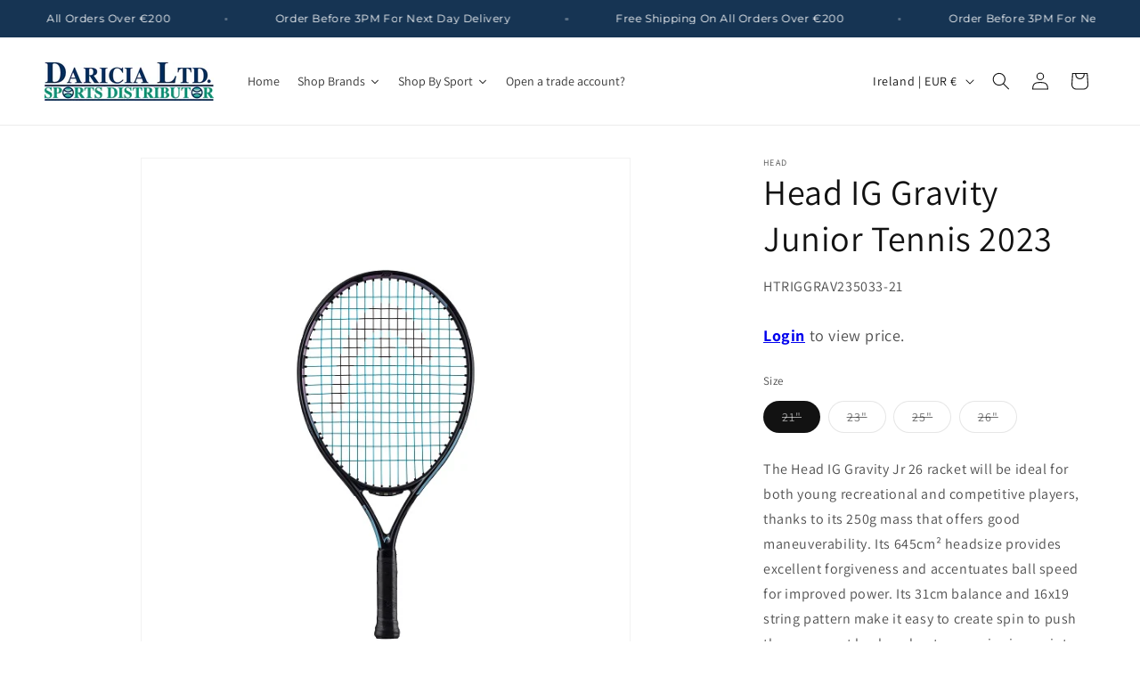

--- FILE ---
content_type: text/html; charset=utf-8
request_url: https://www.daricia.ie/products/head-ig-gravity-junior-tennis-2023
body_size: 50545
content:
<!doctype html>
<html class="no-js" lang="en">
  <head>
 
<meta charset="utf-8">
    <meta http-equiv="X-UA-Compatible" content="IE=edge">
    <meta name="viewport" content="width=device-width,initial-scale=1">
    <meta name="theme-color" content="">
    <link rel="canonical" href="https://www.daricia.ie/products/head-ig-gravity-junior-tennis-2023"><link rel="icon" type="image/png" href="//www.daricia.ie/cdn/shop/files/D_1.png?crop=center&height=32&v=1717001300&width=32"><link rel="preconnect" href="https://fonts.shopifycdn.com" crossorigin><title>
      Head IG Gravity Junior Tennis 2023
 &ndash; Daricia Ltd</title>

    
      <meta name="description" content="The Head IG Gravity Jr 26 racket will be ideal for both young recreational and competitive players, thanks to its 250g mass that offers good maneuverability. Its 645cm² headsize provides excellent forgiveness and accentuates ball speed for improved power. Its 31cm balance and 16x19 string pattern make it easy to create">
    

    

<meta property="og:site_name" content="Daricia Ltd">
<meta property="og:url" content="https://www.daricia.ie/products/head-ig-gravity-junior-tennis-2023">
<meta property="og:title" content="Head IG Gravity Junior Tennis 2023">
<meta property="og:type" content="product">
<meta property="og:description" content="The Head IG Gravity Jr 26 racket will be ideal for both young recreational and competitive players, thanks to its 250g mass that offers good maneuverability. Its 645cm² headsize provides excellent forgiveness and accentuates ball speed for improved power. Its 31cm balance and 16x19 string pattern make it easy to create"><meta property="og:image" content="http://www.daricia.ie/cdn/shop/files/235003_IG_Gravity_Jr._26_2_WEB.jpg?v=1712833088">
  <meta property="og:image:secure_url" content="https://www.daricia.ie/cdn/shop/files/235003_IG_Gravity_Jr._26_2_WEB.jpg?v=1712833088">
  <meta property="og:image:width" content="600">
  <meta property="og:image:height" content="600">
    
    
    
     
      

  <meta property="og:price:currency" content="EUR"><meta name="twitter:card" content="summary_large_image">
<meta name="twitter:title" content="Head IG Gravity Junior Tennis 2023">
<meta name="twitter:description" content="The Head IG Gravity Jr 26 racket will be ideal for both young recreational and competitive players, thanks to its 250g mass that offers good maneuverability. Its 645cm² headsize provides excellent forgiveness and accentuates ball speed for improved power. Its 31cm balance and 16x19 string pattern make it easy to create">


    <script src="//www.daricia.ie/cdn/shop/t/43/assets/constants.js?v=58251544750838685771712222455" defer="defer"></script>
    <script src="//www.daricia.ie/cdn/shop/t/43/assets/pubsub.js?v=158357773527763999511712222455" defer="defer"></script>
    <script src="//www.daricia.ie/cdn/shop/t/43/assets/global.js?v=37284204640041572741712222455" defer="defer"></script><script src="//www.daricia.ie/cdn/shop/t/43/assets/animations.js?v=88693664871331136111712222454" defer="defer"></script><script>window.performance && window.performance.mark && window.performance.mark('shopify.content_for_header.start');</script><meta id="shopify-digital-wallet" name="shopify-digital-wallet" content="/3915953/digital_wallets/dialog">
<meta name="shopify-checkout-api-token" content="7d50df48965302035a2970e97db58e21">
<meta id="in-context-paypal-metadata" data-shop-id="3915953" data-venmo-supported="false" data-environment="production" data-locale="en_US" data-paypal-v4="true" data-currency="EUR">
<link rel="alternate" type="application/json+oembed" href="https://www.daricia.ie/products/head-ig-gravity-junior-tennis-2023.oembed">
<script async="async" src="/checkouts/internal/preloads.js?locale=en-IE"></script>
<script id="apple-pay-shop-capabilities" type="application/json">{"shopId":3915953,"countryCode":"IE","currencyCode":"EUR","merchantCapabilities":["supports3DS"],"merchantId":"gid:\/\/shopify\/Shop\/3915953","merchantName":"Daricia Ltd","requiredBillingContactFields":["postalAddress","email","phone"],"requiredShippingContactFields":["postalAddress","email","phone"],"shippingType":"shipping","supportedNetworks":["visa","maestro","masterCard","amex"],"total":{"type":"pending","label":"Daricia Ltd","amount":"1.00"},"shopifyPaymentsEnabled":true,"supportsSubscriptions":true}</script>
<script id="shopify-features" type="application/json">{"accessToken":"7d50df48965302035a2970e97db58e21","betas":["rich-media-storefront-analytics"],"domain":"www.daricia.ie","predictiveSearch":true,"shopId":3915953,"locale":"en"}</script>
<script>var Shopify = Shopify || {};
Shopify.shop = "sports-1459.myshopify.com";
Shopify.locale = "en";
Shopify.currency = {"active":"EUR","rate":"1.0"};
Shopify.country = "IE";
Shopify.theme = {"name":"Dawn","id":159917113674,"schema_name":"Dawn","schema_version":"13.0.1","theme_store_id":887,"role":"main"};
Shopify.theme.handle = "null";
Shopify.theme.style = {"id":null,"handle":null};
Shopify.cdnHost = "www.daricia.ie/cdn";
Shopify.routes = Shopify.routes || {};
Shopify.routes.root = "/";</script>
<script type="module">!function(o){(o.Shopify=o.Shopify||{}).modules=!0}(window);</script>
<script>!function(o){function n(){var o=[];function n(){o.push(Array.prototype.slice.apply(arguments))}return n.q=o,n}var t=o.Shopify=o.Shopify||{};t.loadFeatures=n(),t.autoloadFeatures=n()}(window);</script>
<script id="shop-js-analytics" type="application/json">{"pageType":"product"}</script>
<script defer="defer" async type="module" src="//www.daricia.ie/cdn/shopifycloud/shop-js/modules/v2/client.init-shop-cart-sync_BdyHc3Nr.en.esm.js"></script>
<script defer="defer" async type="module" src="//www.daricia.ie/cdn/shopifycloud/shop-js/modules/v2/chunk.common_Daul8nwZ.esm.js"></script>
<script type="module">
  await import("//www.daricia.ie/cdn/shopifycloud/shop-js/modules/v2/client.init-shop-cart-sync_BdyHc3Nr.en.esm.js");
await import("//www.daricia.ie/cdn/shopifycloud/shop-js/modules/v2/chunk.common_Daul8nwZ.esm.js");

  window.Shopify.SignInWithShop?.initShopCartSync?.({"fedCMEnabled":true,"windoidEnabled":true});

</script>
<script>(function() {
  var isLoaded = false;
  function asyncLoad() {
    if (isLoaded) return;
    isLoaded = true;
    var urls = ["https:\/\/www.storeya.com\/externalscript\/couponpop?id=87021\u0026c=156\u0026shop=sports-1459.myshopify.com","https:\/\/formbuilder.hulkapps.com\/skeletopapp.js?shop=sports-1459.myshopify.com","\/\/s3.amazonaws.com\/booster-eu-cookie\/sports-1459.myshopify.com\/booster_eu_cookie.js?shop=sports-1459.myshopify.com","https:\/\/sapp.multivariants.com\/gate\/out\/sys\/js\/init.js?shop=sports-1459.myshopify.com","https:\/\/shy.elfsight.com\/p\/platform.js?shop=sports-1459.myshopify.com"];
    for (var i = 0; i < urls.length; i++) {
      var s = document.createElement('script');
      s.type = 'text/javascript';
      s.async = true;
      s.src = urls[i];
      var x = document.getElementsByTagName('script')[0];
      x.parentNode.insertBefore(s, x);
    }
  };
  if(window.attachEvent) {
    window.attachEvent('onload', asyncLoad);
  } else {
    window.addEventListener('load', asyncLoad, false);
  }
})();</script>
<script id="__st">var __st={"a":3915953,"offset":0,"reqid":"328ac773-03ba-4926-9384-1b97db006517-1768963286","pageurl":"www.daricia.ie\/products\/head-ig-gravity-junior-tennis-2023","u":"885fb3c50763","p":"product","rtyp":"product","rid":8607044796746};</script>
<script>window.ShopifyPaypalV4VisibilityTracking = true;</script>
<script id="form-persister">!function(){'use strict';const t='contact',e='new_comment',n=[[t,t],['blogs',e],['comments',e],[t,'customer']],o='password',r='form_key',c=['recaptcha-v3-token','g-recaptcha-response','h-captcha-response',o],s=()=>{try{return window.sessionStorage}catch{return}},i='__shopify_v',u=t=>t.elements[r],a=function(){const t=[...n].map((([t,e])=>`form[action*='/${t}']:not([data-nocaptcha='true']) input[name='form_type'][value='${e}']`)).join(',');var e;return e=t,()=>e?[...document.querySelectorAll(e)].map((t=>t.form)):[]}();function m(t){const e=u(t);a().includes(t)&&(!e||!e.value)&&function(t){try{if(!s())return;!function(t){const e=s();if(!e)return;const n=u(t);if(!n)return;const o=n.value;o&&e.removeItem(o)}(t);const e=Array.from(Array(32),(()=>Math.random().toString(36)[2])).join('');!function(t,e){u(t)||t.append(Object.assign(document.createElement('input'),{type:'hidden',name:r})),t.elements[r].value=e}(t,e),function(t,e){const n=s();if(!n)return;const r=[...t.querySelectorAll(`input[type='${o}']`)].map((({name:t})=>t)),u=[...c,...r],a={};for(const[o,c]of new FormData(t).entries())u.includes(o)||(a[o]=c);n.setItem(e,JSON.stringify({[i]:1,action:t.action,data:a}))}(t,e)}catch(e){console.error('failed to persist form',e)}}(t)}const f=t=>{if('true'===t.dataset.persistBound)return;const e=function(t,e){const n=function(t){return'function'==typeof t.submit?t.submit:HTMLFormElement.prototype.submit}(t).bind(t);return function(){let t;return()=>{t||(t=!0,(()=>{try{e(),n()}catch(t){(t=>{console.error('form submit failed',t)})(t)}})(),setTimeout((()=>t=!1),250))}}()}(t,(()=>{m(t)}));!function(t,e){if('function'==typeof t.submit&&'function'==typeof e)try{t.submit=e}catch{}}(t,e),t.addEventListener('submit',(t=>{t.preventDefault(),e()})),t.dataset.persistBound='true'};!function(){function t(t){const e=(t=>{const e=t.target;return e instanceof HTMLFormElement?e:e&&e.form})(t);e&&m(e)}document.addEventListener('submit',t),document.addEventListener('DOMContentLoaded',(()=>{const e=a();for(const t of e)f(t);var n;n=document.body,new window.MutationObserver((t=>{for(const e of t)if('childList'===e.type&&e.addedNodes.length)for(const t of e.addedNodes)1===t.nodeType&&'FORM'===t.tagName&&a().includes(t)&&f(t)})).observe(n,{childList:!0,subtree:!0,attributes:!1}),document.removeEventListener('submit',t)}))}()}();</script>
<script integrity="sha256-4kQ18oKyAcykRKYeNunJcIwy7WH5gtpwJnB7kiuLZ1E=" data-source-attribution="shopify.loadfeatures" defer="defer" src="//www.daricia.ie/cdn/shopifycloud/storefront/assets/storefront/load_feature-a0a9edcb.js" crossorigin="anonymous"></script>
<script data-source-attribution="shopify.dynamic_checkout.dynamic.init">var Shopify=Shopify||{};Shopify.PaymentButton=Shopify.PaymentButton||{isStorefrontPortableWallets:!0,init:function(){window.Shopify.PaymentButton.init=function(){};var t=document.createElement("script");t.src="https://www.daricia.ie/cdn/shopifycloud/portable-wallets/latest/portable-wallets.en.js",t.type="module",document.head.appendChild(t)}};
</script>
<script data-source-attribution="shopify.dynamic_checkout.buyer_consent">
  function portableWalletsHideBuyerConsent(e){var t=document.getElementById("shopify-buyer-consent"),n=document.getElementById("shopify-subscription-policy-button");t&&n&&(t.classList.add("hidden"),t.setAttribute("aria-hidden","true"),n.removeEventListener("click",e))}function portableWalletsShowBuyerConsent(e){var t=document.getElementById("shopify-buyer-consent"),n=document.getElementById("shopify-subscription-policy-button");t&&n&&(t.classList.remove("hidden"),t.removeAttribute("aria-hidden"),n.addEventListener("click",e))}window.Shopify?.PaymentButton&&(window.Shopify.PaymentButton.hideBuyerConsent=portableWalletsHideBuyerConsent,window.Shopify.PaymentButton.showBuyerConsent=portableWalletsShowBuyerConsent);
</script>
<script>
  function portableWalletsCleanup(e){e&&e.src&&console.error("Failed to load portable wallets script "+e.src);var t=document.querySelectorAll("shopify-accelerated-checkout .shopify-payment-button__skeleton, shopify-accelerated-checkout-cart .wallet-cart-button__skeleton"),e=document.getElementById("shopify-buyer-consent");for(let e=0;e<t.length;e++)t[e].remove();e&&e.remove()}function portableWalletsNotLoadedAsModule(e){e instanceof ErrorEvent&&"string"==typeof e.message&&e.message.includes("import.meta")&&"string"==typeof e.filename&&e.filename.includes("portable-wallets")&&(window.removeEventListener("error",portableWalletsNotLoadedAsModule),window.Shopify.PaymentButton.failedToLoad=e,"loading"===document.readyState?document.addEventListener("DOMContentLoaded",window.Shopify.PaymentButton.init):window.Shopify.PaymentButton.init())}window.addEventListener("error",portableWalletsNotLoadedAsModule);
</script>

<script type="module" src="https://www.daricia.ie/cdn/shopifycloud/portable-wallets/latest/portable-wallets.en.js" onError="portableWalletsCleanup(this)" crossorigin="anonymous"></script>
<script nomodule>
  document.addEventListener("DOMContentLoaded", portableWalletsCleanup);
</script>

<link id="shopify-accelerated-checkout-styles" rel="stylesheet" media="screen" href="https://www.daricia.ie/cdn/shopifycloud/portable-wallets/latest/accelerated-checkout-backwards-compat.css" crossorigin="anonymous">
<style id="shopify-accelerated-checkout-cart">
        #shopify-buyer-consent {
  margin-top: 1em;
  display: inline-block;
  width: 100%;
}

#shopify-buyer-consent.hidden {
  display: none;
}

#shopify-subscription-policy-button {
  background: none;
  border: none;
  padding: 0;
  text-decoration: underline;
  font-size: inherit;
  cursor: pointer;
}

#shopify-subscription-policy-button::before {
  box-shadow: none;
}

      </style>
<script id="sections-script" data-sections="header" defer="defer" src="//www.daricia.ie/cdn/shop/t/43/compiled_assets/scripts.js?v=5801"></script>
<script>window.performance && window.performance.mark && window.performance.mark('shopify.content_for_header.end');</script>


    <style data-shopify>
      @font-face {
  font-family: Assistant;
  font-weight: 400;
  font-style: normal;
  font-display: swap;
  src: url("//www.daricia.ie/cdn/fonts/assistant/assistant_n4.9120912a469cad1cc292572851508ca49d12e768.woff2") format("woff2"),
       url("//www.daricia.ie/cdn/fonts/assistant/assistant_n4.6e9875ce64e0fefcd3f4446b7ec9036b3ddd2985.woff") format("woff");
}

      @font-face {
  font-family: Assistant;
  font-weight: 700;
  font-style: normal;
  font-display: swap;
  src: url("//www.daricia.ie/cdn/fonts/assistant/assistant_n7.bf44452348ec8b8efa3aa3068825305886b1c83c.woff2") format("woff2"),
       url("//www.daricia.ie/cdn/fonts/assistant/assistant_n7.0c887fee83f6b3bda822f1150b912c72da0f7b64.woff") format("woff");
}

      
      
      @font-face {
  font-family: Assistant;
  font-weight: 400;
  font-style: normal;
  font-display: swap;
  src: url("//www.daricia.ie/cdn/fonts/assistant/assistant_n4.9120912a469cad1cc292572851508ca49d12e768.woff2") format("woff2"),
       url("//www.daricia.ie/cdn/fonts/assistant/assistant_n4.6e9875ce64e0fefcd3f4446b7ec9036b3ddd2985.woff") format("woff");
}


      
        :root,
        .color-scheme-1 {
          --color-background: 255,255,255;
        
          --gradient-background: #ffffff;
        

        

        --color-foreground: 18,18,18;
        --color-background-contrast: 191,191,191;
        --color-shadow: 18,18,18;
        --color-button: 18,18,18;
        --color-button-text: 255,255,255;
        --color-secondary-button: 255,255,255;
        --color-secondary-button-text: 18,18,18;
        --color-link: 18,18,18;
        --color-badge-foreground: 18,18,18;
        --color-badge-background: 255,255,255;
        --color-badge-border: 18,18,18;
        --payment-terms-background-color: rgb(255 255 255);
      }
      
        
        .color-scheme-2 {
          --color-background: 255,255,255;
        
          --gradient-background: #ffffff;
        

        

        --color-foreground: 18,18,18;
        --color-background-contrast: 191,191,191;
        --color-shadow: 18,18,18;
        --color-button: 18,18,18;
        --color-button-text: 18,18,18;
        --color-secondary-button: 255,255,255;
        --color-secondary-button-text: 18,18,18;
        --color-link: 18,18,18;
        --color-badge-foreground: 18,18,18;
        --color-badge-background: 255,255,255;
        --color-badge-border: 18,18,18;
        --payment-terms-background-color: rgb(255 255 255);
      }
      
        
        .color-scheme-3 {
          --color-background: 18,18,18;
        
          --gradient-background: #121212;
        

        

        --color-foreground: 255,255,255;
        --color-background-contrast: 146,146,146;
        --color-shadow: 18,18,18;
        --color-button: 255,255,255;
        --color-button-text: 0,0,0;
        --color-secondary-button: 18,18,18;
        --color-secondary-button-text: 255,255,255;
        --color-link: 255,255,255;
        --color-badge-foreground: 255,255,255;
        --color-badge-background: 18,18,18;
        --color-badge-border: 255,255,255;
        --payment-terms-background-color: rgb(18 18 18);
      }
      
        
        .color-scheme-4 {
          --color-background: 18,18,18;
        
          --gradient-background: #121212;
        

        

        --color-foreground: 255,255,255;
        --color-background-contrast: 146,146,146;
        --color-shadow: 18,18,18;
        --color-button: 255,255,255;
        --color-button-text: 18,18,18;
        --color-secondary-button: 18,18,18;
        --color-secondary-button-text: 255,255,255;
        --color-link: 255,255,255;
        --color-badge-foreground: 255,255,255;
        --color-badge-background: 18,18,18;
        --color-badge-border: 255,255,255;
        --payment-terms-background-color: rgb(18 18 18);
      }
      
        
        .color-scheme-5 {
          --color-background: 51,79,180;
        
          --gradient-background: #334fb4;
        

        

        --color-foreground: 255,255,255;
        --color-background-contrast: 23,35,81;
        --color-shadow: 18,18,18;
        --color-button: 255,255,255;
        --color-button-text: 51,79,180;
        --color-secondary-button: 51,79,180;
        --color-secondary-button-text: 255,255,255;
        --color-link: 255,255,255;
        --color-badge-foreground: 255,255,255;
        --color-badge-background: 51,79,180;
        --color-badge-border: 255,255,255;
        --payment-terms-background-color: rgb(51 79 180);
      }
      
        
        .color-scheme-c73bd434-9984-4d3d-8e7c-1713e718fff5 {
          --color-background: 22,52,83;
        
          --gradient-background: #163453;
        

        

        --color-foreground: 255,255,255;
        --color-background-contrast: 27,65,103;
        --color-shadow: 18,18,18;
        --color-button: 18,18,18;
        --color-button-text: 255,255,255;
        --color-secondary-button: 22,52,83;
        --color-secondary-button-text: 22,52,83;
        --color-link: 22,52,83;
        --color-badge-foreground: 255,255,255;
        --color-badge-background: 22,52,83;
        --color-badge-border: 255,255,255;
        --payment-terms-background-color: rgb(22 52 83);
      }
      
        
        .color-scheme-10b05e2c-1256-4336-8a9f-0dba355097d7 {
          --color-background: 255,255,255;
        
          --gradient-background: #ffffff;
        

        

        --color-foreground: 0,0,0;
        --color-background-contrast: 191,191,191;
        --color-shadow: 22,52,83;
        --color-button: 22,52,83;
        --color-button-text: 255,255,255;
        --color-secondary-button: 255,255,255;
        --color-secondary-button-text: 22,52,83;
        --color-link: 22,52,83;
        --color-badge-foreground: 0,0,0;
        --color-badge-background: 255,255,255;
        --color-badge-border: 0,0,0;
        --payment-terms-background-color: rgb(255 255 255);
      }
      

      body, .color-scheme-1, .color-scheme-2, .color-scheme-3, .color-scheme-4, .color-scheme-5, .color-scheme-c73bd434-9984-4d3d-8e7c-1713e718fff5, .color-scheme-10b05e2c-1256-4336-8a9f-0dba355097d7 {
        color: rgba(var(--color-foreground), 0.75);
        background-color: rgb(var(--color-background));
      }

      :root {
        --font-body-family: Assistant, sans-serif;
        --font-body-style: normal;
        --font-body-weight: 400;
        --font-body-weight-bold: 700;

        --font-heading-family: Assistant, sans-serif;
        --font-heading-style: normal;
        --font-heading-weight: 400;

        --font-body-scale: 1.0;
        --font-heading-scale: 1.0;

        --media-padding: px;
        --media-border-opacity: 0.05;
        --media-border-width: 1px;
        --media-radius: 0px;
        --media-shadow-opacity: 0.0;
        --media-shadow-horizontal-offset: 0px;
        --media-shadow-vertical-offset: 4px;
        --media-shadow-blur-radius: 5px;
        --media-shadow-visible: 0;

        --page-width: 160rem;
        --page-width-margin: 0rem;

        --product-card-image-padding: 0.0rem;
        --product-card-corner-radius: 0.0rem;
        --product-card-text-alignment: left;
        --product-card-border-width: 0.0rem;
        --product-card-border-opacity: 0.1;
        --product-card-shadow-opacity: 0.0;
        --product-card-shadow-visible: 0;
        --product-card-shadow-horizontal-offset: 0.0rem;
        --product-card-shadow-vertical-offset: 0.4rem;
        --product-card-shadow-blur-radius: 0.5rem;

        --collection-card-image-padding: 0.0rem;
        --collection-card-corner-radius: 0.0rem;
        --collection-card-text-alignment: left;
        --collection-card-border-width: 0.0rem;
        --collection-card-border-opacity: 0.1;
        --collection-card-shadow-opacity: 0.0;
        --collection-card-shadow-visible: 0;
        --collection-card-shadow-horizontal-offset: 0.0rem;
        --collection-card-shadow-vertical-offset: -1.2rem;
        --collection-card-shadow-blur-radius: 0.5rem;

        --blog-card-image-padding: 0.0rem;
        --blog-card-corner-radius: 0.0rem;
        --blog-card-text-alignment: left;
        --blog-card-border-width: 0.0rem;
        --blog-card-border-opacity: 0.1;
        --blog-card-shadow-opacity: 0.0;
        --blog-card-shadow-visible: 0;
        --blog-card-shadow-horizontal-offset: 0.0rem;
        --blog-card-shadow-vertical-offset: 0.4rem;
        --blog-card-shadow-blur-radius: 0.5rem;

        --badge-corner-radius: 4.0rem;

        --popup-border-width: 1px;
        --popup-border-opacity: 0.1;
        --popup-corner-radius: 0px;
        --popup-shadow-opacity: 0.05;
        --popup-shadow-horizontal-offset: 0px;
        --popup-shadow-vertical-offset: 4px;
        --popup-shadow-blur-radius: 5px;

        --drawer-border-width: 1px;
        --drawer-border-opacity: 0.1;
        --drawer-shadow-opacity: 0.0;
        --drawer-shadow-horizontal-offset: 0px;
        --drawer-shadow-vertical-offset: 4px;
        --drawer-shadow-blur-radius: 5px;

        --spacing-sections-desktop: 0px;
        --spacing-sections-mobile: 0px;

        --grid-desktop-vertical-spacing: 8px;
        --grid-desktop-horizontal-spacing: 4px;
        --grid-mobile-vertical-spacing: 4px;
        --grid-mobile-horizontal-spacing: 2px;

        --text-boxes-border-opacity: 0.1;
        --text-boxes-border-width: 0px;
        --text-boxes-radius: 0px;
        --text-boxes-shadow-opacity: 0.0;
        --text-boxes-shadow-visible: 0;
        --text-boxes-shadow-horizontal-offset: 0px;
        --text-boxes-shadow-vertical-offset: 4px;
        --text-boxes-shadow-blur-radius: 5px;

        --buttons-radius: 0px;
        --buttons-radius-outset: 0px;
        --buttons-border-width: 1px;
        --buttons-border-opacity: 1.0;
        --buttons-shadow-opacity: 0.0;
        --buttons-shadow-visible: 0;
        --buttons-shadow-horizontal-offset: 0px;
        --buttons-shadow-vertical-offset: 4px;
        --buttons-shadow-blur-radius: 5px;
        --buttons-border-offset: 0px;

        --inputs-radius: 0px;
        --inputs-border-width: 1px;
        --inputs-border-opacity: 0.55;
        --inputs-shadow-opacity: 0.0;
        --inputs-shadow-horizontal-offset: 0px;
        --inputs-margin-offset: 0px;
        --inputs-shadow-vertical-offset: 4px;
        --inputs-shadow-blur-radius: 5px;
        --inputs-radius-outset: 0px;

        --variant-pills-radius: 40px;
        --variant-pills-border-width: 1px;
        --variant-pills-border-opacity: 0.55;
        --variant-pills-shadow-opacity: 0.0;
        --variant-pills-shadow-horizontal-offset: 0px;
        --variant-pills-shadow-vertical-offset: 4px;
        --variant-pills-shadow-blur-radius: 5px;
      }

      *,
      *::before,
      *::after {
        box-sizing: inherit;
      }

      html {
        box-sizing: border-box;
        font-size: calc(var(--font-body-scale) * 62.5%);
        height: 100%;
      }

      body {
        display: grid;
        grid-template-rows: auto auto 1fr auto;
        grid-template-columns: 100%;
        min-height: 100%;
        margin: 0;
        font-size: 1.5rem;
        letter-spacing: 0.06rem;
        line-height: calc(1 + 0.8 / var(--font-body-scale));
        font-family: var(--font-body-family);
        font-style: var(--font-body-style);
        font-weight: var(--font-body-weight);
      }

      @media screen and (min-width: 750px) {
        body {
          font-size: 1.6rem;
        }
      }
    </style>

    <link href="//www.daricia.ie/cdn/shop/t/43/assets/base.css?v=8893527774498126921758018245" rel="stylesheet" type="text/css" media="all" />
<link rel="preload" as="font" href="//www.daricia.ie/cdn/fonts/assistant/assistant_n4.9120912a469cad1cc292572851508ca49d12e768.woff2" type="font/woff2" crossorigin><link rel="preload" as="font" href="//www.daricia.ie/cdn/fonts/assistant/assistant_n4.9120912a469cad1cc292572851508ca49d12e768.woff2" type="font/woff2" crossorigin><link href="//www.daricia.ie/cdn/shop/t/43/assets/component-localization-form.css?v=124545717069420038221712222455" rel="stylesheet" type="text/css" media="all" />
      <script src="//www.daricia.ie/cdn/shop/t/43/assets/localization-form.js?v=169565320306168926741712222455" defer="defer"></script><link
        rel="stylesheet"
        href="//www.daricia.ie/cdn/shop/t/43/assets/component-predictive-search.css?v=118923337488134913561712222455"
        media="print"
        onload="this.media='all'"
      ><script>
      document.documentElement.className = document.documentElement.className.replace('no-js', 'js');
      if (Shopify.designMode) {
        document.documentElement.classList.add('shopify-design-mode');
      }
    </script>
  <link href='https://fonts.googleapis.com/css?family=Lato:300,400,700,900|Manjari:400,700|Nunito:300,400,600,700,800|Roboto:300,400,500,700,900&display=swap' rel='stylesheet'>
                                   <link rel='stylesheet' href='https://reorder-master.hulkapps.com/css/re-order.css?v=2024-05-29 13:30:46'>
<link href='https://fonts.googleapis.com/css?family=Lato:300,400,700,900|Manjari:400,700|Nunito:300,400,600,700,800|Roboto:300,400,500,700,900&display=swap' rel='stylesheet'>
                                   <link rel='stylesheet' href='https://www.reorder.veliora.com/css/re-order.css?v=2024-05-29 14:16:49'>
<script type="text/javascript">if(typeof window.hulkappsWishlist === 'undefined') {
        window.hulkappsWishlist = {};
        }
        window.hulkappsWishlist.baseURL = '/apps/advanced-wishlist/api';
        window.hulkappsWishlist.hasAppBlockSupport = '1';
        </script>


<!-- BEGIN app block: shopify://apps/reorder-hero-repeat-order/blocks/app/59111582-76b6-4eca-a62b-fbe4ab6fb661 -->
<!-- END app block --><!-- BEGIN app block: shopify://apps/advanced-wishlist/blocks/app/330d9272-08ea-4193-b3e0-475a69fa65fa --><!-- BEGIN app snippet: variables --><script type="text/javascript">
    if(typeof window.hulkappsWishlist === 'undefined') {
        window.hulkappsWishlist = {};
    }
    window.hulkappsWishlist.customerID = null;
    window.hulkappsWishlist.customerName = null;
    window.hulkappsWishlist.domain = "sports-1459.myshopify.com";
    window.hulkappsWishlist.productJSON = {"id":8607044796746,"title":"Head IG Gravity Junior Tennis 2023","handle":"head-ig-gravity-junior-tennis-2023","description":"\u003cp\u003eThe Head IG Gravity Jr 26 racket will be ideal for both young recreational and competitive players, thanks to its 250g mass that offers good maneuverability. Its 645cm² headsize provides excellent forgiveness and accentuates ball speed for improved power. Its 31cm balance and 16x19 string pattern make it easy to create spin to push the opponent back and put away winning points more easily.\u003c\/p\u003e\n\u003cp\u003eThe Head IG Gravity 26 is ideal for young players looking for a versatile racket that will enable them to make rapid progress.\u003c\/p\u003e\n\u003cp\u003eIt features Innegra technology: the world's lightest high-performance fiber. Its extreme durability combined with advanced carbon composite technology results in a new, ultra-resistant hybrid composite.\u003c\/p\u003e","published_at":"2025-08-19T11:53:15+01:00","created_at":"2023-12-14T10:32:53+00:00","vendor":"Head","type":"Tennis","tags":["Tennis Rackets"],"price":3000,"price_min":3000,"price_max":3800,"available":false,"price_varies":true,"compare_at_price":null,"compare_at_price_min":0,"compare_at_price_max":0,"compare_at_price_varies":false,"variants":[{"id":47892780351818,"title":"21\"","option1":"21\"","option2":null,"option3":null,"sku":"HTRIGGRAV235033-21","requires_shipping":true,"taxable":true,"featured_image":{"id":55237597790538,"product_id":8607044796746,"position":4,"created_at":"2024-04-11T12:10:16+01:00","updated_at":"2024-04-11T12:10:19+01:00","alt":null,"width":600,"height":600,"src":"\/\/www.daricia.ie\/cdn\/shop\/files\/235033_IG_Gravity_Jr._21_2_WEB.jpg?v=1712833819","variant_ids":[47892780351818]},"available":false,"name":"Head IG Gravity Junior Tennis 2023 - 21\"","public_title":"21\"","options":["21\""],"price":3000,"weight":1000,"compare_at_price":null,"inventory_quantity":0,"inventory_management":"shopify","inventory_policy":"deny","barcode":"","featured_media":{"alt":null,"id":47923099205962,"position":4,"preview_image":{"aspect_ratio":1.0,"height":600,"width":600,"src":"\/\/www.daricia.ie\/cdn\/shop\/files\/235033_IG_Gravity_Jr._21_2_WEB.jpg?v=1712833819"}},"requires_selling_plan":false,"selling_plan_allocations":[]},{"id":47892780319050,"title":"23\"","option1":"23\"","option2":null,"option3":null,"sku":"HTRIGGRAV235023-23","requires_shipping":true,"taxable":true,"featured_image":{"id":55237574328650,"product_id":8607044796746,"position":3,"created_at":"2024-04-11T12:08:33+01:00","updated_at":"2024-04-11T12:08:36+01:00","alt":null,"width":600,"height":600,"src":"\/\/www.daricia.ie\/cdn\/shop\/files\/235023_IG_Gravity_Jr._23_1_WEB.jpg?v=1712833716","variant_ids":[47892780319050]},"available":false,"name":"Head IG Gravity Junior Tennis 2023 - 23\"","public_title":"23\"","options":["23\""],"price":3250,"weight":1000,"compare_at_price":null,"inventory_quantity":0,"inventory_management":"shopify","inventory_policy":"deny","barcode":"","featured_media":{"alt":null,"id":47923073581386,"position":3,"preview_image":{"aspect_ratio":1.0,"height":600,"width":600,"src":"\/\/www.daricia.ie\/cdn\/shop\/files\/235023_IG_Gravity_Jr._23_1_WEB.jpg?v=1712833716"}},"requires_selling_plan":false,"selling_plan_allocations":[]},{"id":47892780286282,"title":"25\"","option1":"25\"","option2":null,"option3":null,"sku":"HTRIGGRAV235013-25","requires_shipping":true,"taxable":true,"featured_image":{"id":55237546934602,"product_id":8607044796746,"position":2,"created_at":"2024-04-11T12:06:29+01:00","updated_at":"2024-04-11T12:06:31+01:00","alt":null,"width":600,"height":600,"src":"\/\/www.daricia.ie\/cdn\/shop\/files\/235013_IG_Gravity_Jr._25_1_PRINT.jpg?v=1712833591","variant_ids":[47892780286282]},"available":false,"name":"Head IG Gravity Junior Tennis 2023 - 25\"","public_title":"25\"","options":["25\""],"price":3500,"weight":20000,"compare_at_price":null,"inventory_quantity":0,"inventory_management":"shopify","inventory_policy":"deny","barcode":"DRWEB","featured_media":{"alt":null,"id":47923045925194,"position":2,"preview_image":{"aspect_ratio":1.0,"height":600,"width":600,"src":"\/\/www.daricia.ie\/cdn\/shop\/files\/235013_IG_Gravity_Jr._25_1_PRINT.jpg?v=1712833591"}},"requires_selling_plan":false,"selling_plan_allocations":[]},{"id":47431029948746,"title":"26\"","option1":"26\"","option2":null,"option3":null,"sku":"HTRIGGRAV235003-26","requires_shipping":true,"taxable":true,"featured_image":{"id":55237450367306,"product_id":8607044796746,"position":1,"created_at":"2024-04-11T11:58:05+01:00","updated_at":"2024-04-11T11:58:08+01:00","alt":null,"width":600,"height":600,"src":"\/\/www.daricia.ie\/cdn\/shop\/files\/235003_IG_Gravity_Jr._26_2_WEB.jpg?v=1712833088","variant_ids":[47431029948746]},"available":false,"name":"Head IG Gravity Junior Tennis 2023 - 26\"","public_title":"26\"","options":["26\""],"price":3800,"weight":20000,"compare_at_price":null,"inventory_quantity":0,"inventory_management":"shopify","inventory_policy":"deny","barcode":"DRWEB","featured_media":{"alt":null,"id":47922948243786,"position":1,"preview_image":{"aspect_ratio":1.0,"height":600,"width":600,"src":"\/\/www.daricia.ie\/cdn\/shop\/files\/235003_IG_Gravity_Jr._26_2_WEB.jpg?v=1712833088"}},"requires_selling_plan":false,"selling_plan_allocations":[]}],"images":["\/\/www.daricia.ie\/cdn\/shop\/files\/235003_IG_Gravity_Jr._26_2_WEB.jpg?v=1712833088","\/\/www.daricia.ie\/cdn\/shop\/files\/235013_IG_Gravity_Jr._25_1_PRINT.jpg?v=1712833591","\/\/www.daricia.ie\/cdn\/shop\/files\/235023_IG_Gravity_Jr._23_1_WEB.jpg?v=1712833716","\/\/www.daricia.ie\/cdn\/shop\/files\/235033_IG_Gravity_Jr._21_2_WEB.jpg?v=1712833819"],"featured_image":"\/\/www.daricia.ie\/cdn\/shop\/files\/235003_IG_Gravity_Jr._26_2_WEB.jpg?v=1712833088","options":["Size"],"media":[{"alt":null,"id":47922948243786,"position":1,"preview_image":{"aspect_ratio":1.0,"height":600,"width":600,"src":"\/\/www.daricia.ie\/cdn\/shop\/files\/235003_IG_Gravity_Jr._26_2_WEB.jpg?v=1712833088"},"aspect_ratio":1.0,"height":600,"media_type":"image","src":"\/\/www.daricia.ie\/cdn\/shop\/files\/235003_IG_Gravity_Jr._26_2_WEB.jpg?v=1712833088","width":600},{"alt":null,"id":47923045925194,"position":2,"preview_image":{"aspect_ratio":1.0,"height":600,"width":600,"src":"\/\/www.daricia.ie\/cdn\/shop\/files\/235013_IG_Gravity_Jr._25_1_PRINT.jpg?v=1712833591"},"aspect_ratio":1.0,"height":600,"media_type":"image","src":"\/\/www.daricia.ie\/cdn\/shop\/files\/235013_IG_Gravity_Jr._25_1_PRINT.jpg?v=1712833591","width":600},{"alt":null,"id":47923073581386,"position":3,"preview_image":{"aspect_ratio":1.0,"height":600,"width":600,"src":"\/\/www.daricia.ie\/cdn\/shop\/files\/235023_IG_Gravity_Jr._23_1_WEB.jpg?v=1712833716"},"aspect_ratio":1.0,"height":600,"media_type":"image","src":"\/\/www.daricia.ie\/cdn\/shop\/files\/235023_IG_Gravity_Jr._23_1_WEB.jpg?v=1712833716","width":600},{"alt":null,"id":47923099205962,"position":4,"preview_image":{"aspect_ratio":1.0,"height":600,"width":600,"src":"\/\/www.daricia.ie\/cdn\/shop\/files\/235033_IG_Gravity_Jr._21_2_WEB.jpg?v=1712833819"},"aspect_ratio":1.0,"height":600,"media_type":"image","src":"\/\/www.daricia.ie\/cdn\/shop\/files\/235033_IG_Gravity_Jr._21_2_WEB.jpg?v=1712833819","width":600}],"requires_selling_plan":false,"selling_plan_groups":[],"content":"\u003cp\u003eThe Head IG Gravity Jr 26 racket will be ideal for both young recreational and competitive players, thanks to its 250g mass that offers good maneuverability. Its 645cm² headsize provides excellent forgiveness and accentuates ball speed for improved power. Its 31cm balance and 16x19 string pattern make it easy to create spin to push the opponent back and put away winning points more easily.\u003c\/p\u003e\n\u003cp\u003eThe Head IG Gravity 26 is ideal for young players looking for a versatile racket that will enable them to make rapid progress.\u003c\/p\u003e\n\u003cp\u003eIt features Innegra technology: the world's lightest high-performance fiber. Its extreme durability combined with advanced carbon composite technology results in a new, ultra-resistant hybrid composite.\u003c\/p\u003e"};
    window.hulkappsWishlist.selectedVariant = 47892780351818;
    window.hulkappsWishlist.buttonStyleSettings = {"theme_color":"#5c6ac4","button_icon_type":"default_icon","empty_set_custom_icon":null,"filled_set_custom_icon":null,"button_style":"style_4","button_font_size":16,"button_font_weight":500,"button_border":0,"button_border_radius":0,"button_background_color":"#5c6ac4","button_text_color":"#FFFFFF","button_border_color":"#333","hover_button_background_color":"#5c6ac4","hover_button_text_color":"#FFFFFF","hover_button_border_color":"#333","position":"auto_inject","view":"grid","button_top_bottom_vertical_space":9,"button_left_right_vertical_space":16,"share_button":"hide","facebook":true,"pinterest":true,"twitter":true,"email":true,"set_icon":"set_1","modal_title":"Or Share Via","wl_floating_button":false,"floating_button_background_color":"#5c6ac4","floating_button_text_color":"#FFFFFF","floating_button_position":"bottom_right","floating_button_type":"icon","floating_button_font_size":14,"floating_button_font_weight":500,"floating_button_top_bottom_vertical_space":10,"floating_button_left_right_vertical_space":10,"hover_floating_button_background_color":"#5c6ac4","hover_floating_button_text_color":"#FFFFFF","hide_floating_button_mobile_version":false,"display_my_wishlist_as":"redirect","floating_my_wishlist_text":"My wishlist","floating_explore_more_products_button_text":"Explore more products","floating_close_button_text":"Close","show_icon_animation":true,"header_type":"header_menu","header_icon_position":"manual_header_icon","header_icon_design":"wishlist_page","header_icon_selector":"a[href='\/cart']","header_icon_color":"#000","header_icon_size":16,"header_icon_weight":500,"icon_type":"outline","icon_size":16,"icon_fill_color":"#ffffff","icon_border_color":"#ffffff","icon_hover_color":"#5c6ac4","icon_background_type":"icon_no_background","icon_background_color":"#cccccc","selected_icon_fill_color":"#5c6ac4","selected_icon_border_color":"#5c6ac4","custom_wishlist_icon":false,"custom_wishlist_icon_right":true,"collection_icon_type":"both","collection_icon_size":16,"collection_icon_fill_color":"#5c6ac4","collection_icon_border_color":"#5c6ac4","collection_icon_hover_color":"#f5f5f5","collection_icon_background_type":"icon_no_background","collection_icon_background_color":"#cccccc","collection_selected_icon_fill_color":"#5c6ac4","collection_selected_icon_border_color":"#5c6ac4","collection_count_layout":"beside_count","customize_product_icon":false,"customize_collection_icon":false,"collection_count_background_color":"#5c6ac4","collection_count_color":"#ffffff","individual_save_items_text_color":"#000000","individual_save_items_font_size":16,"individual_save_items_font_thickness":500,"save_for_later_type":"individual_button","global_button_bg_color":"#5c6ac4","global_button_text_color":"#ffffff","global_button_border_color":"#5c6ac4","global_button_border_width":0,"global_button_font_size":16,"global_button_font_thickness":500,"global_button_border_radius":0,"global_button_horizontal_space":7,"global_button_vertical_space":10,"empty_set_custom_icon_text":"Choose file","filled_set_custom_icon_text":"Choose file"};
    window.hulkappsWishlist.generalSettings = {"frontend_enabled":true,"facebook_pixel_code":null,"google_conversion_tracking_code":null,"is_guest_enabled":false,"delete_on_move_to_wishlist":false,"public_wishlist_count":"hide","product_compact_numbers":false,"product_page_tooltip":true,"tooltip_message":"This item has been wishlisted","tooltip_time_message":"time(s)","collection_wishlist_count":"hide","collection_compact_numbers":false,"display_zero_counter":false,"wishlist_header_count":"hide","can_share_wishlist":false,"has_multiple_wishlist":false,"can_subscribe_wishlist":false,"css_style":null,"stay_WL_page_after_add_cart":true,"is_my_wishlist_custom_title":false,"my_wishlist_custom_title":"My Wishlist","app_proxy_prefix":"apps","app_proxy_path":"advanced-wishlist","account_page_link":true,"button_layout":"simple_button","wl_account_page_link":true,"product_click_option":"show_product_details","header_count_background_color":"#5C6AC4","header_count_color":"#FFFFFF","per_page":12,"wishlist_view":"both","price_color":"#3d4246","date_color":"#69727b","price_font_size":14,"header_font_size":26,"pd_name_font_size":14,"login_message_font_size":26,"date_format":"d F Y","customer_consent":false,"show_variant_picker":true,"save_for_later_status":true,"delete_old_wishlist":false,"delete_wishlist_after_days":7,"remove_share_wl_items":false,"klaviyo":{"status":false,"public_key":null,"private_key":null,"out_of_stock":false},"zapier_integration":false,"shopify_flow_integration":false,"google_sheet_integration":false,"wishlist_products_google_sheet_key":null,"save_later_items_google_sheet_key":null,"total_wishlist_count":false,"popup_delay":"5","custom_js":null,"theme_publish_notification":true,"bulk_action_enabled":true,"custom_title_position":false,"title_position":"left","pagination_type":"pagination","wishlist_notifications":true,"empty_wishlist_button_link":"\/checkout","is_empty_wishlist_button_link":false,"load_more":{"background":"#5c6ac4","color":"#ffffff","size":"16","border_color":"#2e3561"},"help_button":{"status":false,"content":"\u003ch3 style=\"text-align: center\"\u003eWishlist management page\u003c\/h3\u003e\u003cul\u003e\u003cli\u003eThis page allows you to manage and add wishlist items directly to the cart.\u003c\/li\u003e\u003cli\u003eShare your public wishlist on social media, through links, and via custom email.\u003c\/li\u003e\u003cli\u003eYou can subscribe to get update about your wishlist items.\u003c\/li\u003e\u003c\/ul\u003e"},"recommend":{"status":false,"type":"newest","collection_id":null,"product_ids":[],"products":[],"quick_add":true,"show_navigation":true,"per_slide":4,"detail_box_color":"white","hover_button_color":"#4c4749","heading_color":"black","arrow_color":"black","product_text_color":"black"}};
    window.hulkappsWishlist.languageSettings = {"button_text":"Add to wishlist","tooltip_text":"This item has been wishlisted (X) items","success_button_text":"Added to wishlist","save_button_text":"Save","create_wishlist_button":"Save","heading_text":"Add to wishlist","unsubscribe_button":"Close","unsubscribe_title":"You have been unsubscribed","unsubscribe_content":"You will no longer receive emails about wishlist activities from this store.","wishlist":{"placeholder":"Ex. Watch","choose":"Choose wishlist","create":"Create a new wishlist","my":"My wishlist"},"success_message":{"wishlist_create":"Wishlist created successfully!","wishlist_update":"Wishlist updated successfully!","wishlist_move":"Wishlist moved successfully!","subscribe":"Subscribed to wishlist successfully!","without_login":"Product has been added to your wishlist, please \u003ca href=\"\/account\"\u003elogin\u003c\/a\u003e to save it permanently.","for_login_users":"Product has been successfully added to your wishlist, view \u003ca href='\/apps\/advanced-wishlist''\u003eMy Wishlist\u003c\/a\u003e.","for_update_login_users":"Product has been successfully updated in your wishlist, view \u003ca href='\/apps\/advanced-wishlist'\u003eMy Wishlist\u003c\/a\u003e.","for_guest_login_disabled":"Please \u003ca href=\"\/account\"\u003elogin\u003c\/a\u003e to add this product to your wishlist.","for_wishlist_removed":"Wishlist deleted successfully!","for_item_removed":"Product has been successfully removed from your wishlist.","without_login_latest":"{Product} has been temporarily added to your wishlist, please \u003ca href=\"\/account\"\u003elogin\u003c\/a\u003e to save it permanently.","for_login_users_latest":"{Product} has been successfully added to your wishlist, view \u003ca href='\/apps\/advanced-wishlist'\u003eMy Wishlist\u003c\/a\u003e.","for_update_login_users_latest":"{Product} has been successfully updated in your wishlist, view \u003ca href='\/apps\/advanced-wishlist'\u003eMy Wishlist\u003c\/a\u003e.","for_multiple_item_removed":"{Count} products has been successfully removed from your wishlist.","item_move_to_cart":"Product added to cart successfully!","variant_changed":"Product variant changed successfully!","variant_changed_latest":"{Product} variant has been successfully changed!","quantity_changed":"Product quantity changed successfully!","quantity_changed_latest":"{Product} quantity has been successfully changed!"},"shared_email":{"title":"Share List Via Email","send_button":"SHARE WISHLIST","subject":"{shopper_name} shared their wishlist!","body":"Hey there! Check out My Wishlist:","name":"Sender Name*","email":"Recipient’s Email*","subject_label":"Subject*","body_label":"Message*"},"action_button":{"share":"Share","subscribe":"Subscribe","subscribed":"Subscribed","my_account":"My account","account_page":"My wishlist","quick_add":"QUICK ADD","email":"Email","help_text":"Learn more","save_button_text":"Save","load_more":"Load more"},"no_data_found":"No data found!","placeholder_searchbox":"Search products","placeholder__wishlistsearchbox":"Search wishlists","date_label":"Added on","button":{"move_to_cart":"Move to cart","after_move_to_cart":"Products added to cart.","delete":"Delete","out_of_stock":"Out of stock","save_for_later":"Save for later","save_all_for_later":"Save all for later","save_all_for_later_excluded_products":"All products, except {product-title} have been successfully added to your wishlist.","log_in":"Login","add_product":"Return to shop","previous":"Previous","next":"Next","delete_yes":"Yes","delete_no":"No"},"subscribe":{"input_field_text":"Enter your email","input_field":"See product details","button_text":"Subscribe"},"title":{"empty_wishlist":"Please add product to your wishlist to see them here.","login":"Login to see your wishlist!","guest_wishlist_title":"My wishlist","new_wishlist_text":"New wishlist","delete_wishlist_text":"Are you sure you want to delete this wishlist?","delete_bulk_product_text":"Are you sure you want to delete selected products?","delete_product_text":"Are you sure you want to delete this product?","move_bulk_wishlist_text":"Are you sure you want to move selected products to your cart?","move_wishlist_text":"Are you sure you want to move this item to your cart?","select_all_text":"Select All","move_to_cart_text":"Move to cart","delete_text":"Delete","featured_product":"You may also like","rename_wishlist":"Rename","delete_wishlist":"Delete"},"popup":{"title":"Subscribe and get alerts about your wishlist.","subscribe_message":"We will notify you on events like low stock, price drop or general reminders so that you dont miss the deal."},"error_message":{"product_detail":"Product details not found!","product_variant_detail":"Product variant details not found!","wishlist":"Wishlist not found!","wishlist_already_use":"Wishlist name already in use! Please use a different name.","can_subscribe_wishlist":"Unable to subscribe to the wishlist! Please contact your store owner!","max_wishlist_limit":"Maximum wishlist product limit exceeded!","subscribe_empty_email":"Please enter a email address!","subscribe_invalid_email":"Please enter a valid email address!"}};
</script>
<!-- END app snippet -->
<!-- BEGIN app snippet: global --><link href="//cdn.shopify.com/extensions/019b929d-e2af-7d1b-91b2-d8de00f7574f/app-extension-283/assets/hulkapps-wishlist-styles.css" rel="stylesheet" type="text/css" media="all" />
<script src="https://cdn.shopify.com/extensions/019b929d-e2af-7d1b-91b2-d8de00f7574f/app-extension-283/assets/hulkapps-wishlist-global.js" async></script>
<script src="https://cdn.shopify.com/extensions/019b929d-e2af-7d1b-91b2-d8de00f7574f/app-extension-283/assets/hulkapps-wishlist-modals.js" async></script>





<!-- END app snippet -->


<!-- END app block --><!-- BEGIN app block: shopify://apps/ecomposer-builder/blocks/app-embed/a0fc26e1-7741-4773-8b27-39389b4fb4a0 --><!-- DNS Prefetch & Preconnect -->
<link rel="preconnect" href="https://cdn.ecomposer.app" crossorigin>
<link rel="dns-prefetch" href="https://cdn.ecomposer.app">

<link rel="prefetch" href="https://cdn.ecomposer.app/vendors/css/ecom-swiper@11.css" as="style">
<link rel="prefetch" href="https://cdn.ecomposer.app/vendors/js/ecom-swiper@11.0.5.js" as="script">
<link rel="prefetch" href="https://cdn.ecomposer.app/vendors/js/ecom_modal.js" as="script">

<!-- Global CSS --><!--ECOM-EMBED-->
  <style id="ecom-global-css" class="ecom-global-css">/**ECOM-INSERT-CSS**/.ecom-section > div.core__row--columns{max-width: 1200px;}.ecom-column>div.core__column--wrapper{padding: 20px;}div.core__blocks--body>div.ecom-block.elmspace:not(:first-child){margin-top: 20px;}:root{--ecom-global-colors-primary:#ffffff;--ecom-global-colors-secondary:#ffffff;--ecom-global-colors-text:#ffffff;--ecom-global-colors-accent:#ffffff;--ecom-global-typography-h1-font-weight:600;--ecom-global-typography-h1-font-size:72px;--ecom-global-typography-h1-line-height:90px;--ecom-global-typography-h1-letter-spacing:-0.02em;--ecom-global-typography-h2-font-weight:600;--ecom-global-typography-h2-font-size:60px;--ecom-global-typography-h2-line-height:72px;--ecom-global-typography-h2-letter-spacing:-0.02em;--ecom-global-typography-h3-font-weight:600;--ecom-global-typography-h3-font-size:48px;--ecom-global-typography-h3-line-height:60px;--ecom-global-typography-h3-letter-spacing:-0.02em;--ecom-global-typography-h4-font-weight:600;--ecom-global-typography-h4-font-size:36px;--ecom-global-typography-h4-line-height:44px;--ecom-global-typography-h4-letter-spacing:-0.02em;--ecom-global-typography-h5-font-weight:600;--ecom-global-typography-h5-font-size:30px;--ecom-global-typography-h5-line-height:38px;--ecom-global-typography-h6-font-weight:600;--ecom-global-typography-h6-font-size:24px;--ecom-global-typography-h6-line-height:32px;--ecom-global-typography-h7-font-weight:400;--ecom-global-typography-h7-font-size:18px;--ecom-global-typography-h7-line-height:28px;}</style>
  <!--/ECOM-EMBED--><!-- Custom CSS & JS --><!-- Open Graph Meta Tags for Pages --><!-- Critical Inline Styles -->
<style class="ecom-theme-helper">.ecom-animation{opacity:0}.ecom-animation.animate,.ecom-animation.ecom-animated{opacity:1}.ecom-cart-popup{display:grid;position:fixed;inset:0;z-index:9999999;align-content:center;padding:5px;justify-content:center;align-items:center;justify-items:center}.ecom-cart-popup::before{content:' ';position:absolute;background:#e5e5e5b3;inset:0}.ecom-ajax-loading{cursor:not-allowed;pointer-events:none;opacity:.6}#ecom-toast{visibility:hidden;max-width:50px;height:60px;margin:auto;background-color:#333;color:#fff;text-align:center;border-radius:2px;position:fixed;z-index:1;left:0;right:0;bottom:30px;font-size:17px;display:grid;grid-template-columns:50px auto;align-items:center;justify-content:start;align-content:center;justify-items:start}#ecom-toast.ecom-toast-show{visibility:visible;animation:ecomFadein .5s,ecomExpand .5s .5s,ecomStay 3s 1s,ecomShrink .5s 4s,ecomFadeout .5s 4.5s}#ecom-toast #ecom-toast-icon{width:50px;height:100%;box-sizing:border-box;background-color:#111;color:#fff;padding:5px}#ecom-toast .ecom-toast-icon-svg{width:100%;height:100%;position:relative;vertical-align:middle;margin:auto;text-align:center}#ecom-toast #ecom-toast-desc{color:#fff;padding:16px;overflow:hidden;white-space:nowrap}@media(max-width:768px){#ecom-toast #ecom-toast-desc{white-space:normal;min-width:250px}#ecom-toast{height:auto;min-height:60px}}.ecom__column-full-height{height:100%}@keyframes ecomFadein{from{bottom:0;opacity:0}to{bottom:30px;opacity:1}}@keyframes ecomExpand{from{min-width:50px}to{min-width:var(--ecom-max-width)}}@keyframes ecomStay{from{min-width:var(--ecom-max-width)}to{min-width:var(--ecom-max-width)}}@keyframes ecomShrink{from{min-width:var(--ecom-max-width)}to{min-width:50px}}@keyframes ecomFadeout{from{bottom:30px;opacity:1}to{bottom:60px;opacity:0}}</style>


<!-- EComposer Config Script -->
<script id="ecom-theme-helpers" async>
window.EComposer=window.EComposer||{};(function(){if(!this.configs)this.configs={};this.configs.ajax_cart={enable:false};this.customer=false;this.proxy_path='/apps/ecomposer-visual-page-builder';
this.popupScriptUrl='https://cdn.shopify.com/extensions/019b200c-ceec-7ac9-af95-28c32fd62de8/ecomposer-94/assets/ecom_popup.js';
this.routes={domain:'https://www.daricia.ie',root_url:'/',collections_url:'/collections',all_products_collection_url:'/collections/all',cart_url:'/cart',cart_add_url:'/cart/add',cart_change_url:'/cart/change',cart_clear_url:'/cart/clear',cart_update_url:'/cart/update',product_recommendations_url:'/recommendations/products'};
this.queryParams={};
if(window.location.search.length){new URLSearchParams(window.location.search).forEach((value,key)=>{this.queryParams[key]=value})}
this.money_format="\u0026euro;{{amount}}";
this.money_with_currency_format="\u0026euro;{{amount}} EUR";
this.currencyCodeEnabled=true;this.abTestingData = [];this.formatMoney=function(t,e){const r=this.currencyCodeEnabled?this.money_with_currency_format:this.money_format;function a(t,e){return void 0===t?e:t}function o(t,e,r,o){if(e=a(e,2),r=a(r,","),o=a(o,"."),isNaN(t)||null==t)return 0;var n=(t=(t/100).toFixed(e)).split(".");return n[0].replace(/(\d)(?=(\d\d\d)+(?!\d))/g,"$1"+r)+(n[1]?o+n[1]:"")}"string"==typeof t&&(t=t.replace(".",""));var n="",i=/\{\{\s*(\w+)\s*\}\}/,s=e||r;switch(s.match(i)[1]){case"amount":n=o(t,2);break;case"amount_no_decimals":n=o(t,0);break;case"amount_with_comma_separator":n=o(t,2,".",",");break;case"amount_with_space_separator":n=o(t,2," ",",");break;case"amount_with_period_and_space_separator":n=o(t,2," ",".");break;case"amount_no_decimals_with_comma_separator":n=o(t,0,".",",");break;case"amount_no_decimals_with_space_separator":n=o(t,0," ");break;case"amount_with_apostrophe_separator":n=o(t,2,"'",".")}return s.replace(i,n)};
this.resizeImage=function(t,e){try{if(!e||"original"==e||"full"==e||"master"==e)return t;if(-1!==t.indexOf("cdn.shopify.com")||-1!==t.indexOf("/cdn/shop/")){var r=t.match(/\.(jpg|jpeg|gif|png|bmp|bitmap|tiff|tif|webp)((\#[0-9a-z\-]+)?(\?v=.*)?)?$/gim);if(null==r)return null;var a=t.split(r[0]),o=r[0];return a[0]+"_"+e+o}}catch(r){return t}return t};
this.getProduct=function(t){if(!t)return!1;let e=("/"===this.routes.root_url?"":this.routes.root_url)+"/products/"+t+".js?shop="+Shopify.shop;return window.ECOM_LIVE&&(e="/shop/builder/ajax/ecom-proxy/products/"+t+"?shop="+Shopify.shop),window.fetch(e,{headers:{"Content-Type":"application/json"}}).then(t=>t.ok?t.json():false)};
const u=new URLSearchParams(window.location.search);if(u.has("ecom-redirect")){const r=u.get("ecom-redirect");if(r){let d;try{d=decodeURIComponent(r)}catch{return}d=d.trim().replace(/[\r\n\t]/g,"");if(d.length>2e3)return;const p=["javascript:","data:","vbscript:","file:","ftp:","mailto:","tel:","sms:","chrome:","chrome-extension:","moz-extension:","ms-browser-extension:"],l=d.toLowerCase();for(const o of p)if(l.includes(o))return;const x=[/<script/i,/<\/script/i,/javascript:/i,/vbscript:/i,/onload=/i,/onerror=/i,/onclick=/i,/onmouseover=/i,/onfocus=/i,/onblur=/i,/onsubmit=/i,/onchange=/i,/alert\s*\(/i,/confirm\s*\(/i,/prompt\s*\(/i,/document\./i,/window\./i,/eval\s*\(/i];for(const t of x)if(t.test(d))return;if(d.startsWith("/")&&!d.startsWith("//")){if(!/^[a-zA-Z0-9\-._~:/?#[\]@!$&'()*+,;=%]+$/.test(d))return;if(d.includes("../")||d.includes("./"))return;window.location.href=d;return}if(!d.includes("://")&&!d.startsWith("//")){if(!/^[a-zA-Z0-9\-._~:/?#[\]@!$&'()*+,;=%]+$/.test(d))return;if(d.includes("../")||d.includes("./"))return;window.location.href="/"+d;return}let n;try{n=new URL(d)}catch{return}if(!["http:","https:"].includes(n.protocol))return;if(n.port&&(parseInt(n.port)<1||parseInt(n.port)>65535))return;const a=[window.location.hostname];if(a.includes(n.hostname)&&(n.href===d||n.toString()===d))window.location.href=d}}
}).bind(window.EComposer)();
if(window.Shopify&&window.Shopify.designMode&&window.top&&window.top.opener){window.addEventListener("load",function(){window.top.opener.postMessage({action:"ecomposer:loaded"},"*")})}
</script>

<!-- Quickview Script -->
<script id="ecom-theme-quickview" async>
window.EComposer=window.EComposer||{};(function(){this.initQuickview=function(){var enable_qv=false;const qv_wrapper_script=document.querySelector('#ecom-quickview-template-html');if(!qv_wrapper_script)return;const ecom_quickview=document.createElement('div');ecom_quickview.classList.add('ecom-quickview');ecom_quickview.innerHTML=qv_wrapper_script.innerHTML;document.body.prepend(ecom_quickview);const qv_wrapper=ecom_quickview.querySelector('.ecom-quickview__wrapper');const ecomQuickview=function(e){let t=qv_wrapper.querySelector(".ecom-quickview__content-data");if(t){let i=document.createRange().createContextualFragment(e);t.innerHTML="",t.append(i),qv_wrapper.classList.add("ecom-open");let c=new CustomEvent("ecom:quickview:init",{detail:{wrapper:qv_wrapper}});document.dispatchEvent(c),setTimeout(function(){qv_wrapper.classList.add("ecom-display")},500),closeQuickview(t)}},closeQuickview=function(e){let t=qv_wrapper.querySelector(".ecom-quickview__close-btn"),i=qv_wrapper.querySelector(".ecom-quickview__content");function c(t){let o=t.target;do{if(o==i||o&&o.classList&&o.classList.contains("ecom-modal"))return;o=o.parentNode}while(o);o!=i&&(qv_wrapper.classList.add("ecom-remove"),qv_wrapper.classList.remove("ecom-open","ecom-display","ecom-remove"),setTimeout(function(){e.innerHTML=""},300),document.removeEventListener("click",c),document.removeEventListener("keydown",n))}function n(t){(t.isComposing||27===t.keyCode)&&(qv_wrapper.classList.add("ecom-remove"),qv_wrapper.classList.remove("ecom-open","ecom-display","ecom-remove"),setTimeout(function(){e.innerHTML=""},300),document.removeEventListener("keydown",n),document.removeEventListener("click",c))}t&&t.addEventListener("click",function(t){t.preventDefault(),document.removeEventListener("click",c),document.removeEventListener("keydown",n),qv_wrapper.classList.add("ecom-remove"),qv_wrapper.classList.remove("ecom-open","ecom-display","ecom-remove"),setTimeout(function(){e.innerHTML=""},300)}),document.addEventListener("click",c),document.addEventListener("keydown",n)};function quickViewHandler(e){e&&e.preventDefault();let t=this;t.classList&&t.classList.add("ecom-loading");let i=t.classList?t.getAttribute("href"):window.location.pathname;if(i){if(window.location.search.includes("ecom_template_id")){let c=new URLSearchParams(location.search);i=window.location.pathname+"?section_id="+c.get("ecom_template_id")}else i+=(i.includes("?")?"&":"?")+"section_id=ecom-default-template-quickview";fetch(i).then(function(e){return 200==e.status?e.text():window.document.querySelector("#admin-bar-iframe")?(404==e.status?alert("Please create Ecomposer quickview template first!"):alert("Have some problem with quickview!"),t.classList&&t.classList.remove("ecom-loading"),!1):void window.open(new URL(i).pathname,"_blank")}).then(function(e){e&&(ecomQuickview(e),setTimeout(function(){t.classList&&t.classList.remove("ecom-loading")},300))}).catch(function(e){})}}
if(window.location.search.includes('ecom_template_id')){setTimeout(quickViewHandler,1000)}
if(enable_qv){const qv_buttons=document.querySelectorAll('.ecom-product-quickview');if(qv_buttons.length>0){qv_buttons.forEach(function(button,index){button.addEventListener('click',quickViewHandler)})}}
}}).bind(window.EComposer)();
</script>

<!-- Quickview Template -->
<script type="text/template" id="ecom-quickview-template-html">
<div class="ecom-quickview__wrapper ecom-dn"><div class="ecom-quickview__container"><div class="ecom-quickview__content"><div class="ecom-quickview__content-inner"><div class="ecom-quickview__content-data"></div></div><span class="ecom-quickview__close-btn"><svg version="1.1" xmlns="http://www.w3.org/2000/svg" width="32" height="32" viewBox="0 0 32 32"><path d="M10.722 9.969l-0.754 0.754 5.278 5.278-5.253 5.253 0.754 0.754 5.253-5.253 5.253 5.253 0.754-0.754-5.253-5.253 5.278-5.278-0.754-0.754-5.278 5.278z" fill="#000000"></path></svg></span></div></div></div>
</script>

<!-- Quickview Styles -->
<style class="ecom-theme-quickview">.ecom-quickview .ecom-animation{opacity:1}.ecom-quickview__wrapper{opacity:0;display:none;pointer-events:none}.ecom-quickview__wrapper.ecom-open{position:fixed;top:0;left:0;right:0;bottom:0;display:block;pointer-events:auto;z-index:100000;outline:0!important;-webkit-backface-visibility:hidden;opacity:1;transition:all .1s}.ecom-quickview__container{text-align:center;position:absolute;width:100%;height:100%;left:0;top:0;padding:0 8px;box-sizing:border-box;opacity:0;background-color:rgba(0,0,0,.8);transition:opacity .1s}.ecom-quickview__container:before{content:"";display:inline-block;height:100%;vertical-align:middle}.ecom-quickview__wrapper.ecom-display .ecom-quickview__content{visibility:visible;opacity:1;transform:none}.ecom-quickview__content{position:relative;display:inline-block;opacity:0;visibility:hidden;transition:transform .1s,opacity .1s;transform:translateX(-100px)}.ecom-quickview__content-inner{position:relative;display:inline-block;vertical-align:middle;margin:0 auto;text-align:left;z-index:999;overflow-y:auto;max-height:80vh}.ecom-quickview__content-data>.shopify-section{margin:0 auto;max-width:980px;overflow:hidden;position:relative;background-color:#fff;opacity:0}.ecom-quickview__wrapper.ecom-display .ecom-quickview__content-data>.shopify-section{opacity:1;transform:none}.ecom-quickview__wrapper.ecom-display .ecom-quickview__container{opacity:1}.ecom-quickview__wrapper.ecom-remove #shopify-section-ecom-default-template-quickview{opacity:0;transform:translateX(100px)}.ecom-quickview__close-btn{position:fixed!important;top:0;right:0;transform:none;background-color:transparent;color:#000;opacity:0;width:40px;height:40px;transition:.25s;z-index:9999;stroke:#fff}.ecom-quickview__wrapper.ecom-display .ecom-quickview__close-btn{opacity:1}.ecom-quickview__close-btn:hover{cursor:pointer}@media screen and (max-width:1024px){.ecom-quickview__content{position:absolute;inset:0;margin:50px 15px;display:flex}.ecom-quickview__close-btn{right:0}}.ecom-toast-icon-info{display:none}.ecom-toast-error .ecom-toast-icon-info{display:inline!important}.ecom-toast-error .ecom-toast-icon-success{display:none!important}.ecom-toast-icon-success{fill:#fff;width:35px}</style>

<!-- Toast Template -->
<script type="text/template" id="ecom-template-html"><!-- BEGIN app snippet: ecom-toast --><div id="ecom-toast"><div id="ecom-toast-icon"><svg xmlns="http://www.w3.org/2000/svg" class="ecom-toast-icon-svg ecom-toast-icon-info" fill="none" viewBox="0 0 24 24" stroke="currentColor"><path stroke-linecap="round" stroke-linejoin="round" stroke-width="2" d="M13 16h-1v-4h-1m1-4h.01M21 12a9 9 0 11-18 0 9 9 0 0118 0z"/></svg>
<svg class="ecom-toast-icon-svg ecom-toast-icon-success" xmlns="http://www.w3.org/2000/svg" viewBox="0 0 512 512"><path d="M256 8C119 8 8 119 8 256s111 248 248 248 248-111 248-248S393 8 256 8zm0 48c110.5 0 200 89.5 200 200 0 110.5-89.5 200-200 200-110.5 0-200-89.5-200-200 0-110.5 89.5-200 200-200m140.2 130.3l-22.5-22.7c-4.7-4.7-12.3-4.7-17-.1L215.3 303.7l-59.8-60.3c-4.7-4.7-12.3-4.7-17-.1l-22.7 22.5c-4.7 4.7-4.7 12.3-.1 17l90.8 91.5c4.7 4.7 12.3 4.7 17 .1l172.6-171.2c4.7-4.7 4.7-12.3 .1-17z"/></svg>
</div><div id="ecom-toast-desc"></div></div><!-- END app snippet --></script><!-- END app block --><!-- BEGIN app block: shopify://apps/powerful-form-builder/blocks/app-embed/e4bcb1eb-35b2-42e6-bc37-bfe0e1542c9d --><script type="text/javascript" hs-ignore data-cookieconsent="ignore">
  var Globo = Globo || {};
  var globoFormbuilderRecaptchaInit = function(){};
  var globoFormbuilderHcaptchaInit = function(){};
  window.Globo.FormBuilder = window.Globo.FormBuilder || {};
  window.Globo.FormBuilder.shop = {"configuration":{"money_format":"&euro;{{amount}}"},"pricing":{"features":{"bulkOrderForm":false,"cartForm":false,"fileUpload":2,"removeCopyright":false,"restrictedEmailDomains":false,"metrics":false}},"settings":{"copyright":"Powered by <a href=\"https://globosoftware.net\" target=\"_blank\">Globo</a> <a href=\"https://apps.shopify.com/form-builder-contact-form\" target=\"_blank\">Contact Form</a>","hideWaterMark":false,"reCaptcha":{"recaptchaType":"v2","siteKey":false,"languageCode":"en"},"hCaptcha":{"siteKey":false},"scrollTop":false,"customCssCode":"","customCssEnabled":false,"additionalColumns":[]},"encryption_form_id":1,"url":"https://app.powerfulform.com/","CDN_URL":"https://dxo9oalx9qc1s.cloudfront.net","app_id":"1783207"};

  if(window.Globo.FormBuilder.shop.settings.customCssEnabled && window.Globo.FormBuilder.shop.settings.customCssCode){
    const customStyle = document.createElement('style');
    customStyle.type = 'text/css';
    customStyle.innerHTML = window.Globo.FormBuilder.shop.settings.customCssCode;
    document.head.appendChild(customStyle);
  }

  window.Globo.FormBuilder.forms = [];
    
      
      
      
      window.Globo.FormBuilder.forms[72859] = {"72859":{"elements":[{"id":"group-1","type":"group","label":{"en":""},"description":"","elements":[{"id":"text-1","type":"text","label":{"en":"Business Name "},"placeholder":{"en":""},"description":"","limitCharacters":false,"characters":100,"hideLabel":false,"keepPositionLabel":false,"columnWidth":50,"displayType":"show","displayDisjunctive":false,"required":true},{"id":"text-2","type":"text","label":{"en":"Trading As"},"placeholder":"","description":"","limitCharacters":false,"characters":100,"hideLabel":false,"keepPositionLabel":false,"columnWidth":50,"displayType":"show","displayDisjunctive":false,"conditionalField":false,"required":true},{"id":"text-5","type":"text","label":{"en":"Vat number"},"placeholder":"","description":"","limitCharacters":false,"characters":100,"hideLabel":false,"keepPositionLabel":false,"columnWidth":50,"displayType":"show","displayDisjunctive":false,"conditionalField":false,"required":true,"ifHideLabel":false},{"id":"text-3","type":"text","label":{"en":"Company Registration Number"},"placeholder":"","description":"","limitCharacters":false,"characters":100,"hideLabel":false,"keepPositionLabel":false,"columnWidth":50,"displayType":"show","displayDisjunctive":false,"conditionalField":false,"required":true,"ifHideLabel":false},{"id":"select-1","type":"select","label":{"en":"Store Trading Details"},"placeholder":"Please select","options":[{"label":{"en":"Physical Store "},"value":"Physical Store "},{"label":{"en":"Online Retailer"},"value":"Online Retailer"},{"label":{"en":"Sports Club "},"value":"Sports Club "},{"label":{"en":"Other"},"value":"Other"}],"defaultOption":"","description":"","hideLabel":false,"keepPositionLabel":false,"columnWidth":100,"displayType":"show","displayDisjunctive":false,"conditionalField":false,"required":true},{"id":"text-4","type":"text","label":{"en":"Business Address"},"placeholder":"","description":"","limitCharacters":false,"characters":100,"hideLabel":false,"keepPositionLabel":false,"columnWidth":100,"displayType":"show","displayDisjunctive":false,"conditionalField":false,"required":true},{"id":"name-1","type":"name","label":"Name","placeholder":"","description":"","limitCharacters":false,"characters":100,"hideLabel":false,"keepPositionLabel":false,"columnWidth":50,"displayType":"show","displayDisjunctive":false,"conditionalField":false,"required":true},{"id":"phone-1","type":"phone","label":"Phone","placeholder":"","description":"","validatePhone":false,"onlyShowFlag":false,"defaultCountryCode":"auto","limitCharacters":false,"characters":100,"hideLabel":false,"keepPositionLabel":false,"columnWidth":50,"displayType":"show","displayDisjunctive":false,"conditionalField":false,"inputIcon":"\u003csvg xmlns=\"http:\/\/www.w3.org\/2000\/svg\" width=\"16\" height=\"16\" fill=\"currentColor\" class=\"bi bi-telephone-fill\" viewBox=\"0 0 16 16\"\u003e\n  \u003cpath fill-rule=\"evenodd\" d=\"M1.885.511a1.745 1.745 0 0 1 2.61.163L6.29 2.98c.329.423.445.974.315 1.494l-.547 2.19a.68.68 0 0 0 .178.643l2.457 2.457a.68.68 0 0 0 .644.178l2.189-.547a1.75 1.75 0 0 1 1.494.315l2.306 1.794c.829.645.905 1.87.163 2.611l-1.034 1.034c-.74.74-1.846 1.065-2.877.702a18.6 18.6 0 0 1-7.01-4.42 18.6 18.6 0 0 1-4.42-7.009c-.362-1.03-.037-2.137.703-2.877z\"\/\u003e\n\u003c\/svg\u003e","required":true},{"id":"email-1","type":"email","label":"Email","placeholder":"","description":"","limitCharacters":false,"characters":100,"hideLabel":false,"keepPositionLabel":false,"columnWidth":50,"displayType":"show","displayDisjunctive":false,"conditionalField":false,"required":true,"inputIcon":"\u003csvg xmlns=\"http:\/\/www.w3.org\/2000\/svg\" viewBox=\"0 0 20 20\"\u003e\u003cpath fill-rule=\"evenodd\" d=\"M5.75 4.5c-1.519 0-2.75 1.231-2.75 2.75v5.5c0 1.519 1.231 2.75 2.75 2.75h8.5c1.519 0 2.75-1.231 2.75-2.75v-5.5c0-1.519-1.231-2.75-2.75-2.75h-8.5Zm-1.25 2.75c0-.69.56-1.25 1.25-1.25h8.5c.69 0 1.25.56 1.25 1.25v5.5c0 .69-.56 1.25-1.25 1.25h-8.5c-.69 0-1.25-.56-1.25-1.25v-5.5Zm2.067.32c-.375-.175-.821-.013-.997.363-.175.375-.013.821.363.997l3.538 1.651c.335.156.723.156 1.058 0l3.538-1.651c.376-.176.538-.622.363-.997-.175-.376-.622-.538-.997-.363l-3.433 1.602-3.433-1.602Z\"\/\u003e\u003c\/svg\u003e"},{"id":"url-1","type":"url","label":{"en":"Website URL"},"placeholder":"","description":"","limitCharacters":false,"characters":100,"hideLabel":false,"keepPositionLabel":false,"columnWidth":50,"displayType":"show","displayDisjunctive":false,"conditionalField":false},{"id":"textarea-1","type":"textarea","label":{"en":"Additional Info"},"placeholder":"","description":"","limitCharacters":false,"characters":100,"hideLabel":false,"keepPositionLabel":false,"columnWidth":100,"displayType":"show","displayDisjunctive":false,"conditionalField":false},{"id":"checkbox-1","type":"checkbox","label":{"en":"Subscribe to Mailing List"},"options":[{"label":{"en":"Yes"},"value":"Yes"},{"label":{"en":"No"},"value":"No"}],"defaultOptions":"","otherOptionLabel":"Other","otherOptionPlaceholder":"Enter other option","hideLabel":false,"keepPositionLabel":false,"inlineOption":100,"columnWidth":50,"displayType":"show","displayDisjunctive":false,"conditionalField":false}]}],"errorMessage":{"required":"{{ label | capitalize }} is required","minSelections":"Please choose at least {{ min_selections }} options","maxSelections":"Please choose at maximum of {{ max_selections }} options","exactlySelections":"Please choose exactly {{ exact_selections }} options","invalid":"Invalid","invalidName":"Invalid name","invalidEmail":"Email address is invalid","restrictedEmailDomain":"This email domain is restricted","invalidURL":"Invalid url","invalidPhone":"Invalid phone","invalidNumber":"Invalid number","invalidPassword":"Invalid password","confirmPasswordNotMatch":"Confirmed password doesn't match","customerAlreadyExists":"Customer already exists","keyAlreadyExists":"Data already exists","fileSizeLimit":"File size limit","fileNotAllowed":"File not allowed","requiredCaptcha":"Required captcha","requiredProducts":"Please select product","limitQuantity":"The number of products left in stock has been exceeded","shopifyInvalidPhone":"phone - Enter a valid phone number to use this delivery method","shopifyPhoneHasAlready":"phone - Phone has already been taken","shopifyInvalidProvice":"addresses.province - is not valid","otherError":"Something went wrong, please try again"},"appearance":{"layout":"default","theme_design":true,"width":"1200","style":"material_filled","mainColor":"#1c1c1c","floatingIcon":"\u003csvg aria-hidden=\"true\" focusable=\"false\" data-prefix=\"far\" data-icon=\"envelope\" class=\"svg-inline--fa fa-envelope fa-w-16\" role=\"img\" xmlns=\"http:\/\/www.w3.org\/2000\/svg\" viewBox=\"0 0 512 512\"\u003e\u003cpath fill=\"currentColor\" d=\"M464 64H48C21.49 64 0 85.49 0 112v288c0 26.51 21.49 48 48 48h416c26.51 0 48-21.49 48-48V112c0-26.51-21.49-48-48-48zm0 48v40.805c-22.422 18.259-58.168 46.651-134.587 106.49-16.841 13.247-50.201 45.072-73.413 44.701-23.208.375-56.579-31.459-73.413-44.701C106.18 199.465 70.425 171.067 48 152.805V112h416zM48 400V214.398c22.914 18.251 55.409 43.862 104.938 82.646 21.857 17.205 60.134 55.186 103.062 54.955 42.717.231 80.509-37.199 103.053-54.947 49.528-38.783 82.032-64.401 104.947-82.653V400H48z\"\u003e\u003c\/path\u003e\u003c\/svg\u003e","floatingText":null,"displayOnAllPage":false,"formType":"normalForm","background":"color","backgroundColor":"#fff","descriptionColor":"#6c757d","headingColor":"#000","labelColor":"#1c1c1c","optionColor":"#000","paragraphBackground":"#fff","paragraphColor":"#000","colorScheme":{"solidButton":{"red":28,"green":28,"blue":28},"solidButtonLabel":{"red":255,"green":255,"blue":255},"text":{"red":28,"green":28,"blue":28},"outlineButton":{"red":28,"green":28,"blue":28},"background":{"red":255,"green":255,"blue":255}},"imageLayout":"none","popup_trigger":{"after_scrolling":false,"after_timer":false,"on_exit_intent":false}},"afterSubmit":{"action":"clearForm","title":"Thanks for getting in touch!","message":{"en":"\u003cp\u003eThank you for your submisson, a member of our team will be in contact as soon as possible!\u003c\/p\u003e"},"redirectUrl":null},"footer":{"description":null,"previousText":"Previous","nextText":"Next","submitText":"Submit"},"header":{"active":true,"title":{"en":"Daricia Trade Account Application Form "},"description":"","headerAlignment":"left"},"isStepByStepForm":true,"publish":{"requiredLogin":false,"requiredLoginMessage":"Please \u003ca href='\/account\/login' title='login'\u003elogin\u003c\/a\u003e to continue"},"reCaptcha":{"enable":false},"html":"\n\u003cdiv class=\"globo-form default-form globo-form-id-72859 \" data-locale=\"en\" \u003e\n\n\u003cstyle\u003e\n\n\n    :root .globo-form-app[data-id=\"72859\"]{\n        \n        --gfb-color-solidButton: 28,28,28;\n        --gfb-color-solidButtonColor: rgb(var(--gfb-color-solidButton));\n        --gfb-color-solidButtonLabel: 255,255,255;\n        --gfb-color-solidButtonLabelColor: rgb(var(--gfb-color-solidButtonLabel));\n        --gfb-color-text: 28,28,28;\n        --gfb-color-textColor: rgb(var(--gfb-color-text));\n        --gfb-color-outlineButton: 28,28,28;\n        --gfb-color-outlineButtonColor: rgb(var(--gfb-color-outlineButton));\n        --gfb-color-background: 255,255,255;\n        --gfb-color-backgroundColor: rgb(var(--gfb-color-background));\n        \n        --gfb-main-color: #1c1c1c;\n        --gfb-primary-color: var(--gfb-color-solidButtonColor, var(--gfb-main-color));\n        --gfb-primary-text-color: var(--gfb-color-solidButtonLabelColor, #FFF);\n        --gfb-form-width: 1200px;\n        --gfb-font-family: inherit;\n        --gfb-font-style: inherit;\n        --gfb--image: 40%;\n        --gfb-image-ratio-draft: var(--gfb--image);\n        --gfb-image-ratio: var(--gfb-image-ratio-draft);\n        \n        --gfb-bg-temp-color: #FFF;\n        --gfb-bg-position: ;\n        \n            --gfb-bg-temp-color: #fff;\n        \n        --gfb-bg-color: var(--gfb-color-backgroundColor, var(--gfb-bg-temp-color));\n        \n    }\n    \n.globo-form-id-72859 .globo-form-app{\n    max-width: 1200px;\n    width: -webkit-fill-available;\n    \n    background-color: var(--gfb-bg-color);\n    \n    \n}\n\n.globo-form-id-72859 .globo-form-app .globo-heading{\n    color: var(--gfb-color-textColor, #000)\n}\n\n\n.globo-form-id-72859 .globo-form-app .header {\n    text-align:left;\n}\n\n\n.globo-form-id-72859 .globo-form-app .globo-description,\n.globo-form-id-72859 .globo-form-app .header .globo-description{\n    --gfb-color-description: rgba(var(--gfb-color-text), 0.8);\n    color: var(--gfb-color-description, #6c757d);\n}\n.globo-form-id-72859 .globo-form-app .globo-label,\n.globo-form-id-72859 .globo-form-app .globo-form-control label.globo-label,\n.globo-form-id-72859 .globo-form-app .globo-form-control label.globo-label span.label-content{\n    color: var(--gfb-color-textColor, #1c1c1c);\n    text-align: left;\n}\n.globo-form-id-72859 .globo-form-app .globo-label.globo-position-label{\n    height: 20px !important;\n}\n.globo-form-id-72859 .globo-form-app .globo-form-control .help-text.globo-description,\n.globo-form-id-72859 .globo-form-app .globo-form-control span.globo-description{\n    --gfb-color-description: rgba(var(--gfb-color-text), 0.8);\n    color: var(--gfb-color-description, #6c757d);\n}\n.globo-form-id-72859 .globo-form-app .globo-form-control .checkbox-wrapper .globo-option,\n.globo-form-id-72859 .globo-form-app .globo-form-control .radio-wrapper .globo-option\n{\n    color: var(--gfb-color-textColor, #1c1c1c);\n}\n.globo-form-id-72859 .globo-form-app .footer,\n.globo-form-id-72859 .globo-form-app .gfb__footer{\n    text-align:;\n}\n.globo-form-id-72859 .globo-form-app .footer button,\n.globo-form-id-72859 .globo-form-app .gfb__footer button{\n    border:1px solid var(--gfb-primary-color);\n    \n}\n.globo-form-id-72859 .globo-form-app .footer button.submit,\n.globo-form-id-72859 .globo-form-app .gfb__footer button.submit\n.globo-form-id-72859 .globo-form-app .footer button.checkout,\n.globo-form-id-72859 .globo-form-app .gfb__footer button.checkout,\n.globo-form-id-72859 .globo-form-app .footer button.action.loading .spinner,\n.globo-form-id-72859 .globo-form-app .gfb__footer button.action.loading .spinner{\n    background-color: var(--gfb-primary-color);\n    color : #ffffff;\n}\n.globo-form-id-72859 .globo-form-app .globo-form-control .star-rating\u003efieldset:not(:checked)\u003elabel:before {\n    content: url('data:image\/svg+xml; utf8, \u003csvg aria-hidden=\"true\" focusable=\"false\" data-prefix=\"far\" data-icon=\"star\" class=\"svg-inline--fa fa-star fa-w-18\" role=\"img\" xmlns=\"http:\/\/www.w3.org\/2000\/svg\" viewBox=\"0 0 576 512\"\u003e\u003cpath fill=\"%231c1c1c\" d=\"M528.1 171.5L382 150.2 316.7 17.8c-11.7-23.6-45.6-23.9-57.4 0L194 150.2 47.9 171.5c-26.2 3.8-36.7 36.1-17.7 54.6l105.7 103-25 145.5c-4.5 26.3 23.2 46 46.4 33.7L288 439.6l130.7 68.7c23.2 12.2 50.9-7.4 46.4-33.7l-25-145.5 105.7-103c19-18.5 8.5-50.8-17.7-54.6zM388.6 312.3l23.7 138.4L288 385.4l-124.3 65.3 23.7-138.4-100.6-98 139-20.2 62.2-126 62.2 126 139 20.2-100.6 98z\"\u003e\u003c\/path\u003e\u003c\/svg\u003e');\n}\n.globo-form-id-72859 .globo-form-app .globo-form-control .star-rating\u003efieldset\u003einput:checked ~ label:before {\n    content: url('data:image\/svg+xml; utf8, \u003csvg aria-hidden=\"true\" focusable=\"false\" data-prefix=\"fas\" data-icon=\"star\" class=\"svg-inline--fa fa-star fa-w-18\" role=\"img\" xmlns=\"http:\/\/www.w3.org\/2000\/svg\" viewBox=\"0 0 576 512\"\u003e\u003cpath fill=\"%231c1c1c\" d=\"M259.3 17.8L194 150.2 47.9 171.5c-26.2 3.8-36.7 36.1-17.7 54.6l105.7 103-25 145.5c-4.5 26.3 23.2 46 46.4 33.7L288 439.6l130.7 68.7c23.2 12.2 50.9-7.4 46.4-33.7l-25-145.5 105.7-103c19-18.5 8.5-50.8-17.7-54.6L382 150.2 316.7 17.8c-11.7-23.6-45.6-23.9-57.4 0z\"\u003e\u003c\/path\u003e\u003c\/svg\u003e');\n}\n.globo-form-id-72859 .globo-form-app .globo-form-control .star-rating\u003efieldset:not(:checked)\u003elabel:hover:before,\n.globo-form-id-72859 .globo-form-app .globo-form-control .star-rating\u003efieldset:not(:checked)\u003elabel:hover ~ label:before{\n    content : url('data:image\/svg+xml; utf8, \u003csvg aria-hidden=\"true\" focusable=\"false\" data-prefix=\"fas\" data-icon=\"star\" class=\"svg-inline--fa fa-star fa-w-18\" role=\"img\" xmlns=\"http:\/\/www.w3.org\/2000\/svg\" viewBox=\"0 0 576 512\"\u003e\u003cpath fill=\"%231c1c1c\" d=\"M259.3 17.8L194 150.2 47.9 171.5c-26.2 3.8-36.7 36.1-17.7 54.6l105.7 103-25 145.5c-4.5 26.3 23.2 46 46.4 33.7L288 439.6l130.7 68.7c23.2 12.2 50.9-7.4 46.4-33.7l-25-145.5 105.7-103c19-18.5 8.5-50.8-17.7-54.6L382 150.2 316.7 17.8c-11.7-23.6-45.6-23.9-57.4 0z\"\u003e\u003c\/path\u003e\u003c\/svg\u003e')\n}\n.globo-form-id-72859 .globo-form-app .globo-form-control .checkbox-wrapper .checkbox-input:checked ~ .checkbox-label:before {\n    border-color: var(--gfb-primary-color);\n    box-shadow: 0 4px 6px rgba(50,50,93,0.11), 0 1px 3px rgba(0,0,0,0.08);\n    background-color: var(--gfb-primary-color);\n}\n.globo-form-id-72859 .globo-form-app .step.-completed .step__number,\n.globo-form-id-72859 .globo-form-app .line.-progress,\n.globo-form-id-72859 .globo-form-app .line.-start{\n    background-color: var(--gfb-primary-color);\n}\n.globo-form-id-72859 .globo-form-app .checkmark__check,\n.globo-form-id-72859 .globo-form-app .checkmark__circle{\n    stroke: var(--gfb-primary-color);\n}\n.globo-form-id-72859 .floating-button{\n    background-color: var(--gfb-primary-color);\n}\n.globo-form-id-72859 .globo-form-app .globo-form-control .checkbox-wrapper .checkbox-input ~ .checkbox-label:before,\n.globo-form-app .globo-form-control .radio-wrapper .radio-input ~ .radio-label:after{\n    border-color : var(--gfb-primary-color);\n}\n.globo-form-id-72859 .flatpickr-day.selected, \n.globo-form-id-72859 .flatpickr-day.startRange, \n.globo-form-id-72859 .flatpickr-day.endRange, \n.globo-form-id-72859 .flatpickr-day.selected.inRange, \n.globo-form-id-72859 .flatpickr-day.startRange.inRange, \n.globo-form-id-72859 .flatpickr-day.endRange.inRange, \n.globo-form-id-72859 .flatpickr-day.selected:focus, \n.globo-form-id-72859 .flatpickr-day.startRange:focus, \n.globo-form-id-72859 .flatpickr-day.endRange:focus, \n.globo-form-id-72859 .flatpickr-day.selected:hover, \n.globo-form-id-72859 .flatpickr-day.startRange:hover, \n.globo-form-id-72859 .flatpickr-day.endRange:hover, \n.globo-form-id-72859 .flatpickr-day.selected.prevMonthDay, \n.globo-form-id-72859 .flatpickr-day.startRange.prevMonthDay, \n.globo-form-id-72859 .flatpickr-day.endRange.prevMonthDay, \n.globo-form-id-72859 .flatpickr-day.selected.nextMonthDay, \n.globo-form-id-72859 .flatpickr-day.startRange.nextMonthDay, \n.globo-form-id-72859 .flatpickr-day.endRange.nextMonthDay {\n    background: var(--gfb-primary-color);\n    border-color: var(--gfb-primary-color);\n}\n.globo-form-id-72859 .globo-paragraph {\n    background: #fff;\n    color: var(--gfb-color-textColor, #000);\n    width: 100%!important;\n}\n\n[dir=\"rtl\"] .globo-form-app .header .title,\n[dir=\"rtl\"] .globo-form-app .header .description,\n[dir=\"rtl\"] .globo-form-id-72859 .globo-form-app .globo-heading,\n[dir=\"rtl\"] .globo-form-id-72859 .globo-form-app .globo-label,\n[dir=\"rtl\"] .globo-form-id-72859 .globo-form-app .globo-form-control label.globo-label,\n[dir=\"rtl\"] .globo-form-id-72859 .globo-form-app .globo-form-control label.globo-label span.label-content{\n    text-align: right;\n}\n\n[dir=\"rtl\"] .globo-form-app .line {\n    left: unset;\n    right: 50%;\n}\n\n[dir=\"rtl\"] .globo-form-id-72859 .globo-form-app .line.-start {\n    left: unset;    \n    right: 0%;\n}\n\n\u003c\/style\u003e\n\n\n\n\n\u003cdiv class=\"globo-form-app default-layout gfb-style-material_filled  gfb-font-size-medium\" data-id=72859\u003e\n    \n    \u003cdiv class=\"header dismiss hidden\" onclick=\"Globo.FormBuilder.closeModalForm(this)\"\u003e\n        \u003csvg width=20 height=20 viewBox=\"0 0 20 20\" class=\"\" focusable=\"false\" aria-hidden=\"true\"\u003e\u003cpath d=\"M11.414 10l4.293-4.293a.999.999 0 1 0-1.414-1.414L10 8.586 5.707 4.293a.999.999 0 1 0-1.414 1.414L8.586 10l-4.293 4.293a.999.999 0 1 0 1.414 1.414L10 11.414l4.293 4.293a.997.997 0 0 0 1.414 0 .999.999 0 0 0 0-1.414L11.414 10z\" fill-rule=\"evenodd\"\u003e\u003c\/path\u003e\u003c\/svg\u003e\n    \u003c\/div\u003e\n    \u003cform class=\"g-container\" novalidate action=\"https:\/\/app.powerfulform.com\/api\/front\/form\/72859\/send\" method=\"POST\" enctype=\"multipart\/form-data\" data-id=72859\u003e\n        \n            \n            \u003cdiv class=\"header\" data-path=\"header\"\u003e\n                \u003ch3 class=\"title globo-heading\"\u003eDaricia Trade Account Application Form \u003c\/h3\u003e\n                \n            \u003c\/div\u003e\n            \n        \n        \n            \u003cdiv class=\"globo-formbuilder-wizard\" data-id=72859\u003e\n                \u003cdiv class=\"wizard__content\"\u003e\n                    \u003cheader class=\"wizard__header\"\u003e\n                        \u003cdiv class=\"wizard__steps\"\u003e\n                        \u003cnav class=\"steps hidden\"\u003e\n                            \n                            \n                                \n                            \n                            \n                                \n                                    \n                                    \n                                    \n                                    \n                                    \u003cdiv class=\"step last \" data-element-id=\"group-1\"  data-step=\"0\" \u003e\n                                        \u003cdiv class=\"step__content\"\u003e\n                                            \u003cp class=\"step__number\"\u003e\u003c\/p\u003e\n                                            \u003csvg class=\"checkmark\" xmlns=\"http:\/\/www.w3.org\/2000\/svg\" width=52 height=52 viewBox=\"0 0 52 52\"\u003e\n                                                \u003ccircle class=\"checkmark__circle\" cx=\"26\" cy=\"26\" r=\"25\" fill=\"none\"\/\u003e\n                                                \u003cpath class=\"checkmark__check\" fill=\"none\" d=\"M14.1 27.2l7.1 7.2 16.7-16.8\"\/\u003e\n                                            \u003c\/svg\u003e\n                                            \u003cdiv class=\"lines\"\u003e\n                                                \n                                                    \u003cdiv class=\"line -start\"\u003e\u003c\/div\u003e\n                                                \n                                                \u003cdiv class=\"line -background\"\u003e\n                                                \u003c\/div\u003e\n                                                \u003cdiv class=\"line -progress\"\u003e\n                                                \u003c\/div\u003e\n                                            \u003c\/div\u003e  \n                                        \u003c\/div\u003e\n                                    \u003c\/div\u003e\n                                \n                            \n                        \u003c\/nav\u003e\n                        \u003c\/div\u003e\n                    \u003c\/header\u003e\n                    \u003cdiv class=\"panels\"\u003e\n                        \n                            \n                            \n                            \n                            \n                                \u003cdiv class=\"panel \" data-element-id=\"group-1\" data-id=72859  data-step=\"0\" style=\"padding-top:0\"\u003e\n                                    \n                                            \n                                                \n                                                    \n\n\n\n\n\n\n\n\n\n\n\n\n\n\n\n\n    \n\n\n\n\n\n\n\n\n\n\n\u003cdiv class=\"globo-form-control layout-2-column \"  data-type='text' data-element-id='text-1'\u003e\n    \n    \n\n\n    \n        \n\u003clabel for=\"72859-text-1\" class=\"material_filled-label globo-label gfb__label-v2 \" data-label=\"Business Name \"\u003e\n    \u003cspan class=\"label-content\" data-label=\"Business Name \"\u003eBusiness Name \u003c\/span\u003e\n    \n        \u003cspan class=\"text-danger text-smaller\"\u003e *\u003c\/span\u003e\n    \n\u003c\/label\u003e\n\n    \n\n    \u003cdiv class=\"globo-form-input\"\u003e\n        \n        \n        \u003cinput type=\"text\"  data-type=\"text\" class=\"material_filled-input\" id=\"72859-text-1\" name=\"text-1\" placeholder=\"\" presence  \u003e\n    \u003c\/div\u003e\n    \n    \u003csmall class=\"messages\" id=\"72859-text-1-error\"\u003e\u003c\/small\u003e\n\u003c\/div\u003e\n\n\n\n\n                                                \n                                            \n                                                \n                                                    \n\n\n\n\n\n\n\n\n\n\n\n\n\n\n\n\n    \n\n\n\n\n\n\n\n\n\n\n\u003cdiv class=\"globo-form-control layout-2-column \"  data-type='text' data-element-id='text-2'\u003e\n    \n    \n\n\n    \n        \n\u003clabel for=\"72859-text-2\" class=\"material_filled-label globo-label gfb__label-v2 \" data-label=\"Trading As\"\u003e\n    \u003cspan class=\"label-content\" data-label=\"Trading As\"\u003eTrading As\u003c\/span\u003e\n    \n        \u003cspan class=\"text-danger text-smaller\"\u003e *\u003c\/span\u003e\n    \n\u003c\/label\u003e\n\n    \n\n    \u003cdiv class=\"globo-form-input\"\u003e\n        \n        \n        \u003cinput type=\"text\"  data-type=\"text\" class=\"material_filled-input\" id=\"72859-text-2\" name=\"text-2\" placeholder=\"\" presence  \u003e\n    \u003c\/div\u003e\n    \n    \u003csmall class=\"messages\" id=\"72859-text-2-error\"\u003e\u003c\/small\u003e\n\u003c\/div\u003e\n\n\n\n\n                                                \n                                            \n                                                \n                                                    \n\n\n\n\n\n\n\n\n\n\n\n\n\n\n\n\n    \n\n\n\n\n\n\n\n\n\n\n\u003cdiv class=\"globo-form-control layout-2-column \"  data-type='text' data-element-id='text-5'\u003e\n    \n    \n\n\n    \n        \n\u003clabel for=\"72859-text-5\" class=\"material_filled-label globo-label gfb__label-v2 \" data-label=\"Vat number\"\u003e\n    \u003cspan class=\"label-content\" data-label=\"Vat number\"\u003eVat number\u003c\/span\u003e\n    \n        \u003cspan class=\"text-danger text-smaller\"\u003e *\u003c\/span\u003e\n    \n\u003c\/label\u003e\n\n    \n\n    \u003cdiv class=\"globo-form-input\"\u003e\n        \n        \n        \u003cinput type=\"text\"  data-type=\"text\" class=\"material_filled-input\" id=\"72859-text-5\" name=\"text-5\" placeholder=\"\" presence  \u003e\n    \u003c\/div\u003e\n    \n    \u003csmall class=\"messages\" id=\"72859-text-5-error\"\u003e\u003c\/small\u003e\n\u003c\/div\u003e\n\n\n\n\n                                                \n                                            \n                                                \n                                                    \n\n\n\n\n\n\n\n\n\n\n\n\n\n\n\n\n    \n\n\n\n\n\n\n\n\n\n\n\u003cdiv class=\"globo-form-control layout-2-column \"  data-type='text' data-element-id='text-3'\u003e\n    \n    \n\n\n    \n        \n\u003clabel for=\"72859-text-3\" class=\"material_filled-label globo-label gfb__label-v2 \" data-label=\"Company Registration Number\"\u003e\n    \u003cspan class=\"label-content\" data-label=\"Company Registration Number\"\u003eCompany Registration Number\u003c\/span\u003e\n    \n        \u003cspan class=\"text-danger text-smaller\"\u003e *\u003c\/span\u003e\n    \n\u003c\/label\u003e\n\n    \n\n    \u003cdiv class=\"globo-form-input\"\u003e\n        \n        \n        \u003cinput type=\"text\"  data-type=\"text\" class=\"material_filled-input\" id=\"72859-text-3\" name=\"text-3\" placeholder=\"\" presence  \u003e\n    \u003c\/div\u003e\n    \n    \u003csmall class=\"messages\" id=\"72859-text-3-error\"\u003e\u003c\/small\u003e\n\u003c\/div\u003e\n\n\n\n\n                                                \n                                            \n                                                \n                                                    \n\n\n\n\n\n\n\n\n\n\n\n\n\n\n\n\n    \n\n\n\n\n\n\n\n\n\n\n\u003cdiv class=\"globo-form-control layout-1-column \"  data-type='select' data-element-id='select-1' data-default-value=\"\" data-type=\"select\" \u003e\n    \n    \n\n\n    \n        \n\u003clabel for=\"72859-select-1\" class=\"material_filled-label globo-label gfb__label-v2 \" data-label=\"Store Trading Details\"\u003e\n    \u003cspan class=\"label-content\" data-label=\"Store Trading Details\"\u003eStore Trading Details\u003c\/span\u003e\n    \n        \u003cspan class=\"text-danger text-smaller\"\u003e *\u003c\/span\u003e\n    \n\u003c\/label\u003e\n\n    \n\n    \n    \n    \u003cdiv class=\"globo-form-input\"\u003e\n        \n        \n        \u003cselect data-searchable=\"\" name=\"select-1\"  id=\"72859-select-1\" class=\"material_filled-input wide\" presence\u003e\n            \u003coption selected=\"selected\" value=\"\" disabled=\"disabled\"\u003ePlease select\u003c\/option\u003e\n            \n            \u003coption value=\"Physical Store \" \u003ePhysical Store \u003c\/option\u003e\n            \n            \u003coption value=\"Online Retailer\" \u003eOnline Retailer\u003c\/option\u003e\n            \n            \u003coption value=\"Sports Club \" \u003eSports Club \u003c\/option\u003e\n            \n            \u003coption value=\"Other\" \u003eOther\u003c\/option\u003e\n            \n        \u003c\/select\u003e\n    \u003c\/div\u003e\n    \n    \u003csmall class=\"messages\" id=\"72859-select-1-error\"\u003e\u003c\/small\u003e\n\u003c\/div\u003e\n\n\n\n                                                \n                                            \n                                                \n                                                    \n\n\n\n\n\n\n\n\n\n\n\n\n\n\n\n\n    \n\n\n\n\n\n\n\n\n\n\n\u003cdiv class=\"globo-form-control layout-1-column \"  data-type='text' data-element-id='text-4'\u003e\n    \n    \n\n\n    \n        \n\u003clabel for=\"72859-text-4\" class=\"material_filled-label globo-label gfb__label-v2 \" data-label=\"Business Address\"\u003e\n    \u003cspan class=\"label-content\" data-label=\"Business Address\"\u003eBusiness Address\u003c\/span\u003e\n    \n        \u003cspan class=\"text-danger text-smaller\"\u003e *\u003c\/span\u003e\n    \n\u003c\/label\u003e\n\n    \n\n    \u003cdiv class=\"globo-form-input\"\u003e\n        \n        \n        \u003cinput type=\"text\"  data-type=\"text\" class=\"material_filled-input\" id=\"72859-text-4\" name=\"text-4\" placeholder=\"\" presence  \u003e\n    \u003c\/div\u003e\n    \n    \u003csmall class=\"messages\" id=\"72859-text-4-error\"\u003e\u003c\/small\u003e\n\u003c\/div\u003e\n\n\n\n\n                                                \n                                            \n                                                \n                                                    \n\n\n\n\n\n\n\n\n\n\n\n\n\n\n\n\n    \n\n\n\n\n\n\n\n\n\n\n\u003cdiv class=\"globo-form-control layout-2-column \"  data-type='name' data-element-id='name-1'\u003e\n\n    \n\n\n    \n        \n\u003clabel for=\"72859-name-1\" class=\"material_filled-label globo-label gfb__label-v2 \" data-label=\"Name\"\u003e\n    \u003cspan class=\"label-content\" data-label=\"Name\"\u003eName\u003c\/span\u003e\n    \n        \u003cspan class=\"text-danger text-smaller\"\u003e *\u003c\/span\u003e\n    \n\u003c\/label\u003e\n\n    \n\n    \u003cdiv class=\"globo-form-input\"\u003e\n        \n        \n        \u003cinput type=\"text\"  data-type=\"name\" class=\"material_filled-input\" id=\"72859-name-1\" name=\"name-1\" placeholder=\"\" presence  \u003e\n    \u003c\/div\u003e\n    \n    \u003csmall class=\"messages\" id=\"72859-name-1-error\"\u003e\u003c\/small\u003e\n\u003c\/div\u003e\n\n\n\n                                                \n                                            \n                                                \n                                                    \n\n\n\n\n\n\n\n\n\n\n\n\n\n\n\n\n\n\n    \n\n\n\n\n\n\n\n\n\n\n\u003cdiv class=\"globo-form-control layout-2-column \"  data-type='phone' data-element-id='phone-1' data-input-has-icon \u003e\n    \n    \n\n\n    \n        \n\u003clabel for=\"72859-phone-1\" class=\"material_filled-label globo-label gfb__label-v2 \" data-label=\"Phone\"\u003e\n    \u003cspan class=\"label-content\" data-label=\"Phone\"\u003ePhone\u003c\/span\u003e\n    \n        \u003cspan class=\"text-danger text-smaller\"\u003e *\u003c\/span\u003e\n    \n\u003c\/label\u003e\n\n    \n\n    \u003cdiv class=\"globo-form-input gfb__phone-placeholder\" input-placeholder=\"\"\u003e\n        \n        \n        \u003cdiv class=\"globo-form-icon\"\u003e\u003csvg xmlns=\"http:\/\/www.w3.org\/2000\/svg\" width=\"16\" height=\"16\" fill=\"currentColor\" class=\"bi bi-telephone-fill\" viewBox=\"0 0 16 16\"\u003e\n  \u003cpath fill-rule=\"evenodd\" d=\"M1.885.511a1.745 1.745 0 0 1 2.61.163L6.29 2.98c.329.423.445.974.315 1.494l-.547 2.19a.68.68 0 0 0 .178.643l2.457 2.457a.68.68 0 0 0 .644.178l2.189-.547a1.75 1.75 0 0 1 1.494.315l2.306 1.794c.829.645.905 1.87.163 2.611l-1.034 1.034c-.74.74-1.846 1.065-2.877.702a18.6 18.6 0 0 1-7.01-4.42 18.6 18.6 0 0 1-4.42-7.009c-.362-1.03-.037-2.137.703-2.877z\"\/\u003e\n\u003c\/svg\u003e\u003c\/div\u003e\n        \n        \u003cinput type=\"text\"  data-type=\"phone\" class=\"material_filled-input\" id=\"72859-phone-1\" name=\"phone-1\" placeholder=\"\" presence    default-country-code=\"auto\"\u003e\n    \u003c\/div\u003e\n    \n    \u003csmall class=\"messages\" id=\"72859-phone-1-error\"\u003e\u003c\/small\u003e\n\u003c\/div\u003e\n\n\n\n                                                \n                                            \n                                                \n                                                    \n\n\n\n\n\n\n\n\n\n\n\n\n\n\n\n\n\n\n    \n\n\n\n\n\n\n\n\n\n\n\u003cdiv class=\"globo-form-control layout-2-column \"  data-type='email' data-element-id='email-1' data-input-has-icon\u003e\n    \n    \n\n\n    \n        \n\u003clabel for=\"72859-email-1\" class=\"material_filled-label globo-label gfb__label-v2 \" data-label=\"Email\"\u003e\n    \u003cspan class=\"label-content\" data-label=\"Email\"\u003eEmail\u003c\/span\u003e\n    \n        \u003cspan class=\"text-danger text-smaller\"\u003e *\u003c\/span\u003e\n    \n\u003c\/label\u003e\n\n    \n\n    \u003cdiv class=\"globo-form-input\"\u003e\n        \n        \u003cdiv class=\"globo-form-icon\"\u003e\u003csvg xmlns=\"http:\/\/www.w3.org\/2000\/svg\" viewBox=\"0 0 20 20\"\u003e\u003cpath fill-rule=\"evenodd\" d=\"M5.75 4.5c-1.519 0-2.75 1.231-2.75 2.75v5.5c0 1.519 1.231 2.75 2.75 2.75h8.5c1.519 0 2.75-1.231 2.75-2.75v-5.5c0-1.519-1.231-2.75-2.75-2.75h-8.5Zm-1.25 2.75c0-.69.56-1.25 1.25-1.25h8.5c.69 0 1.25.56 1.25 1.25v5.5c0 .69-.56 1.25-1.25 1.25h-8.5c-.69 0-1.25-.56-1.25-1.25v-5.5Zm2.067.32c-.375-.175-.821-.013-.997.363-.175.375-.013.821.363.997l3.538 1.651c.335.156.723.156 1.058 0l3.538-1.651c.376-.176.538-.622.363-.997-.175-.376-.622-.538-.997-.363l-3.433 1.602-3.433-1.602Z\"\/\u003e\u003c\/svg\u003e\u003c\/div\u003e\n        \u003cinput type=\"text\"  data-type=\"email\" class=\"material_filled-input\" id=\"72859-email-1\" name=\"email-1\" placeholder=\"\" presence  \u003e\n    \u003c\/div\u003e\n    \n    \u003csmall class=\"messages\" id=\"72859-email-1-error\"\u003e\u003c\/small\u003e\n\u003c\/div\u003e\n\n\n\n                                                \n                                            \n                                                \n                                                    \n\n\n\n\n\n\n\n\n\n\n\n\n\n\n\n\n    \n\n\n\n\n\n\n\n\n\n\n\u003cdiv class=\"globo-form-control layout-2-column \"  data-type='url' data-element-id='url-1'\u003e\n    \n    \n\n\n    \n        \n\u003clabel for=\"72859-url-1\" class=\"material_filled-label globo-label gfb__label-v2 \" data-label=\"Website URL\"\u003e\n    \u003cspan class=\"label-content\" data-label=\"Website URL\"\u003eWebsite URL\u003c\/span\u003e\n    \n        \u003cspan\u003e\u003c\/span\u003e\n    \n\u003c\/label\u003e\n\n    \n\n    \u003cdiv class=\"globo-form-input\"\u003e\n        \n        \n        \u003cinput type=\"text\"  data-type=\"url\" class=\"material_filled-input\" id=\"72859-url-1\" name=\"url-1\" placeholder=\"\"   \u003e\n    \u003c\/div\u003e\n    \n    \u003csmall class=\"messages\" id=\"72859-url-1-error\"\u003e\u003c\/small\u003e\n\u003c\/div\u003e\n\n\n\n                                                \n                                            \n                                                \n                                                    \n\n\n\n\n\n\n\n\n\n\n\n\n\n\n\n\n    \n\n\n\n\n\n\n\n\n\n\n\u003cdiv class=\"globo-form-control layout-1-column \"  data-type='textarea' data-element-id='textarea-1'\u003e\n    \n    \n\n\n    \n        \n\u003clabel for=\"72859-textarea-1\" class=\"material_filled-label globo-label gfb__label-v2 \" data-label=\"Additional Info\"\u003e\n    \u003cspan class=\"label-content\" data-label=\"Additional Info\"\u003eAdditional Info\u003c\/span\u003e\n    \n        \u003cspan\u003e\u003c\/span\u003e\n    \n\u003c\/label\u003e\n\n    \n\n    \u003cdiv class=\"globo-form-input\"\u003e\n        \n        \u003ctextarea id=\"72859-textarea-1\"  data-type=\"textarea\" class=\"material_filled-input\" rows=\"3\" name=\"textarea-1\" placeholder=\"\"   \u003e\u003c\/textarea\u003e\n    \u003c\/div\u003e\n    \n    \u003csmall class=\"messages\" id=\"72859-textarea-1-error\"\u003e\u003c\/small\u003e\n\u003c\/div\u003e\n\n\n\n                                                \n                                            \n                                                \n                                                    \n\n\n\n\n\n\n\n\n\n\n\n\n\n\n\n\n    \n\n\n\n\n\n\n\n\n\n\n\n\u003cdiv class=\"globo-form-control layout-2-column \"  data-type='checkbox' data-element-id='checkbox-1' data-default-value=\"\\\" data-type=\"checkbox\"\u003e\n    \u003clabel tabindex=\"0\" class=\"material_filled-label globo-label \" data-label=\"Subscribe to Mailing List\"\u003e\u003cspan class=\"label-content\" data-label=\"Subscribe to Mailing List\"\u003eSubscribe to Mailing List\u003c\/span\u003e\u003cspan\u003e\u003c\/span\u003e\u003c\/label\u003e\n    \n    \n    \u003cdiv class=\"globo-form-input\"\u003e\n        \u003cul class=\"flex-wrap\"\u003e\n            \n                \n                \n                    \n                \n                \u003cli class=\"globo-list-control option-1-column\"\u003e\n                    \u003cdiv class=\"checkbox-wrapper\"\u003e\n                        \u003cinput class=\"checkbox-input\"  id=\"72859-checkbox-1-Yes-\" type=\"checkbox\" data-type=\"checkbox\" name=\"checkbox-1[]\"  value=\"Yes\"  \u003e\n                        \u003clabel tabindex=\"0\" aria-label=\"Yes\" class=\"checkbox-label globo-option\" for=\"72859-checkbox-1-Yes-\"\u003eYes\u003c\/label\u003e\n                    \u003c\/div\u003e\n                \u003c\/li\u003e\n            \n                \n                \n                    \n                \n                \u003cli class=\"globo-list-control option-1-column\"\u003e\n                    \u003cdiv class=\"checkbox-wrapper\"\u003e\n                        \u003cinput class=\"checkbox-input\"  id=\"72859-checkbox-1-No-\" type=\"checkbox\" data-type=\"checkbox\" name=\"checkbox-1[]\"  value=\"No\"  \u003e\n                        \u003clabel tabindex=\"0\" aria-label=\"No\" class=\"checkbox-label globo-option\" for=\"72859-checkbox-1-No-\"\u003eNo\u003c\/label\u003e\n                    \u003c\/div\u003e\n                \u003c\/li\u003e\n            \n            \n        \u003c\/ul\u003e\n    \u003c\/div\u003e\n    \u003csmall class=\"help-text globo-description\"\u003e\u003c\/small\u003e\n    \u003csmall class=\"messages\" id=\"72859-checkbox-1-error\"\u003e\u003c\/small\u003e\n\u003c\/div\u003e\n\n\n\n                                                \n                                            \n                                        \n                                    \n                                    \n                                        \n                                        \n                                    \n                                \u003c\/div\u003e\n                            \n                        \n                    \u003c\/div\u003e\n                    \u003cdiv class=\"message error\" data-other-error=\"Something went wrong, please try again\"\u003e\n                        \u003cdiv class=\"content\"\u003e\u003c\/div\u003e\n                        \u003cdiv class=\"dismiss\" onclick=\"Globo.FormBuilder.dismiss(this)\"\u003e\n                            \u003csvg width=20 height=20 viewBox=\"0 0 20 20\" class=\"\" focusable=\"false\" aria-hidden=\"true\"\u003e\u003cpath d=\"M11.414 10l4.293-4.293a.999.999 0 1 0-1.414-1.414L10 8.586 5.707 4.293a.999.999 0 1 0-1.414 1.414L8.586 10l-4.293 4.293a.999.999 0 1 0 1.414 1.414L10 11.414l4.293 4.293a.997.997 0 0 0 1.414 0 .999.999 0 0 0 0-1.414L11.414 10z\" fill-rule=\"evenodd\"\u003e\u003c\/path\u003e\u003c\/svg\u003e\n                        \u003c\/div\u003e\n                    \u003c\/div\u003e\n                    \n                        \n                        \n                        \u003cdiv class=\"message success\"\u003e\n                            \n                                \u003cdiv class=\"gfb__content-title\"\u003eThanks for getting in touch!\u003c\/div\u003e\n                            \n                            \u003cdiv class=\"gfb__discount-wrapper\" onclick=\"Globo.FormBuilder.handleCopyDiscountCode(this)\"\u003e\n                                \u003cdiv class=\"gfb__content-discount\"\u003e\n                                    \u003cspan class=\"gfb__discount-code\"\u003e\u003c\/span\u003e\n                                    \u003cdiv class=\"gfb__copy\"\u003e\n                                        \u003csvg xmlns=\"http:\/\/www.w3.org\/2000\/svg\" viewBox=\"0 0 448 512\"\u003e\u003cpath d=\"M384 336H192c-8.8 0-16-7.2-16-16V64c0-8.8 7.2-16 16-16l140.1 0L400 115.9V320c0 8.8-7.2 16-16 16zM192 384H384c35.3 0 64-28.7 64-64V115.9c0-12.7-5.1-24.9-14.1-33.9L366.1 14.1c-9-9-21.2-14.1-33.9-14.1H192c-35.3 0-64 28.7-64 64V320c0 35.3 28.7 64 64 64zM64 128c-35.3 0-64 28.7-64 64V448c0 35.3 28.7 64 64 64H256c35.3 0 64-28.7 64-64V416H272v32c0 8.8-7.2 16-16 16H64c-8.8 0-16-7.2-16-16V192c0-8.8 7.2-16 16-16H96V128H64z\"\/\u003e\u003c\/svg\u003e\n                                    \u003c\/div\u003e\n                                    \u003cdiv class=\"gfb__copied\"\u003e\n                                        \u003csvg xmlns=\"http:\/\/www.w3.org\/2000\/svg\" viewBox=\"0 0 448 512\"\u003e\u003cpath d=\"M438.6 105.4c12.5 12.5 12.5 32.8 0 45.3l-256 256c-12.5 12.5-32.8 12.5-45.3 0l-128-128c-12.5-12.5-12.5-32.8 0-45.3s32.8-12.5 45.3 0L160 338.7 393.4 105.4c12.5-12.5 32.8-12.5 45.3 0z\"\/\u003e\u003c\/svg\u003e\n                                    \u003c\/div\u003e        \n                                \u003c\/div\u003e\n                            \u003c\/div\u003e\n                            \u003cdiv class=\"content\"\u003e\u003cp\u003eThank you for your submisson, a member of our team will be in contact as soon as possible!\u003c\/p\u003e\u003c\/div\u003e\n                            \u003cdiv class=\"dismiss\" onclick=\"Globo.FormBuilder.dismiss(this)\"\u003e\n                                \u003csvg width=20 height=20 width=20 height=20 viewBox=\"0 0 20 20\" class=\"\" focusable=\"false\" aria-hidden=\"true\"\u003e\u003cpath d=\"M11.414 10l4.293-4.293a.999.999 0 1 0-1.414-1.414L10 8.586 5.707 4.293a.999.999 0 1 0-1.414 1.414L8.586 10l-4.293 4.293a.999.999 0 1 0 1.414 1.414L10 11.414l4.293 4.293a.997.997 0 0 0 1.414 0 .999.999 0 0 0 0-1.414L11.414 10z\" fill-rule=\"evenodd\"\u003e\u003c\/path\u003e\u003c\/svg\u003e\n                            \u003c\/div\u003e\n                        \u003c\/div\u003e\n                        \n                        \n                    \n                    \u003cdiv class=\"gfb__footer wizard__footer\" data-path=\"footer\" \u003e\n                        \n                            \n                            \u003cdiv class=\"description globo-description\"\u003e\u003c\/div\u003e\n                            \n                        \n                        \u003cbutton type=\"button\" class=\"action previous hidden material_filled-button\"\u003ePrevious\u003c\/button\u003e\n                        \u003cbutton type=\"button\" class=\"action next submit material_filled-button\" data-submitting-text=\"\" data-submit-text='\u003cspan class=\"spinner\"\u003e\u003c\/span\u003eSubmit' data-next-text=\"Next\" \u003e\u003cspan class=\"spinner\"\u003e\u003c\/span\u003eNext\u003c\/button\u003e\n                        \n                        \u003cp class=\"wizard__congrats-message\"\u003e\u003c\/p\u003e\n                    \u003c\/div\u003e\n                \u003c\/div\u003e\n            \u003c\/div\u003e\n        \n        \u003cinput type=\"hidden\" value=\"\" name=\"customer[id]\"\u003e\n        \u003cinput type=\"hidden\" value=\"\" name=\"customer[email]\"\u003e\n        \u003cinput type=\"hidden\" value=\"\" name=\"customer[name]\"\u003e\n        \u003cinput type=\"hidden\" value=\"\" name=\"page[title]\"\u003e\n        \u003cinput type=\"hidden\" value=\"\" name=\"page[href]\"\u003e\n        \u003cinput type=\"hidden\" value=\"\" name=\"_keyLabel\"\u003e\n    \u003c\/form\u003e\n    \n    \n    \u003cdiv class=\"message success\"\u003e\n        \n            \u003cdiv class=\"gfb__content-title\"\u003eThanks for getting in touch!\u003c\/div\u003e\n        \n        \u003cdiv class=\"gfb__discount-wrapper\" onclick=\"Globo.FormBuilder.handleCopyDiscountCode(this)\"\u003e\n            \u003cdiv class=\"gfb__content-discount\"\u003e\n                \u003cspan class=\"gfb__discount-code\"\u003e\u003c\/span\u003e\n                \u003cdiv class=\"gfb__copy\"\u003e\n                    \u003csvg xmlns=\"http:\/\/www.w3.org\/2000\/svg\" viewBox=\"0 0 448 512\"\u003e\u003cpath d=\"M384 336H192c-8.8 0-16-7.2-16-16V64c0-8.8 7.2-16 16-16l140.1 0L400 115.9V320c0 8.8-7.2 16-16 16zM192 384H384c35.3 0 64-28.7 64-64V115.9c0-12.7-5.1-24.9-14.1-33.9L366.1 14.1c-9-9-21.2-14.1-33.9-14.1H192c-35.3 0-64 28.7-64 64V320c0 35.3 28.7 64 64 64zM64 128c-35.3 0-64 28.7-64 64V448c0 35.3 28.7 64 64 64H256c35.3 0 64-28.7 64-64V416H272v32c0 8.8-7.2 16-16 16H64c-8.8 0-16-7.2-16-16V192c0-8.8 7.2-16 16-16H96V128H64z\"\/\u003e\u003c\/svg\u003e\n                \u003c\/div\u003e\n                \u003cdiv class=\"gfb__copied\"\u003e\n                    \u003csvg xmlns=\"http:\/\/www.w3.org\/2000\/svg\" viewBox=\"0 0 448 512\"\u003e\u003cpath d=\"M438.6 105.4c12.5 12.5 12.5 32.8 0 45.3l-256 256c-12.5 12.5-32.8 12.5-45.3 0l-128-128c-12.5-12.5-12.5-32.8 0-45.3s32.8-12.5 45.3 0L160 338.7 393.4 105.4c12.5-12.5 32.8-12.5 45.3 0z\"\/\u003e\u003c\/svg\u003e\n                \u003c\/div\u003e        \n            \u003c\/div\u003e\n        \u003c\/div\u003e\n        \u003cdiv class=\"content\"\u003e\u003cp\u003eThank you for your submisson, a member of our team will be in contact as soon as possible!\u003c\/p\u003e\u003c\/div\u003e\n        \u003cdiv class=\"dismiss\" onclick=\"Globo.FormBuilder.dismiss(this)\"\u003e\n            \u003csvg width=20 height=20 viewBox=\"0 0 20 20\" class=\"\" focusable=\"false\" aria-hidden=\"true\"\u003e\u003cpath d=\"M11.414 10l4.293-4.293a.999.999 0 1 0-1.414-1.414L10 8.586 5.707 4.293a.999.999 0 1 0-1.414 1.414L8.586 10l-4.293 4.293a.999.999 0 1 0 1.414 1.414L10 11.414l4.293 4.293a.997.997 0 0 0 1.414 0 .999.999 0 0 0 0-1.414L11.414 10z\" fill-rule=\"evenodd\"\u003e\u003c\/path\u003e\u003c\/svg\u003e\n        \u003c\/div\u003e\n    \u003c\/div\u003e\n    \n    \n\u003c\/div\u003e\n\n\u003c\/div\u003e\n"}}[72859];
      
    
  
  window.Globo.FormBuilder.url = window.Globo.FormBuilder.shop.url;
  window.Globo.FormBuilder.CDN_URL = window.Globo.FormBuilder.shop.CDN_URL ?? window.Globo.FormBuilder.shop.url;
  window.Globo.FormBuilder.themeOs20 = true;
  window.Globo.FormBuilder.searchProductByJson = true;
  
  
  window.Globo.FormBuilder.__webpack_public_path_2__ = "https://cdn.shopify.com/extensions/019bc5cb-be9a-71f3-ac0b-c41d134b3a8a/powerful-form-builder-273/assets/";Globo.FormBuilder.page = {
    href : window.location.href,
    type: "product"
  };
  Globo.FormBuilder.page.title = document.title

  
    Globo.FormBuilder.product= {
      title : 'Head IG Gravity Junior Tennis 2023',
      type : 'Tennis',
      vendor : 'Head',
      url : window.location.href
    }
  
  if(window.AVADA_SPEED_WHITELIST){
    const pfbs_w = new RegExp("powerful-form-builder", 'i')
    if(Array.isArray(window.AVADA_SPEED_WHITELIST)){
      window.AVADA_SPEED_WHITELIST.push(pfbs_w)
    }else{
      window.AVADA_SPEED_WHITELIST = [pfbs_w]
    }
  }

  Globo.FormBuilder.shop.configuration = Globo.FormBuilder.shop.configuration || {};
  Globo.FormBuilder.shop.configuration.money_format = "\u0026euro;{{amount}}";
</script>
<script src="https://cdn.shopify.com/extensions/019bc5cb-be9a-71f3-ac0b-c41d134b3a8a/powerful-form-builder-273/assets/globo.formbuilder.index.js" defer="defer" data-cookieconsent="ignore"></script>




<!-- END app block --><!-- BEGIN app block: shopify://apps/pagefly-page-builder/blocks/app-embed/83e179f7-59a0-4589-8c66-c0dddf959200 -->

<!-- BEGIN app snippet: pagefly-cro-ab-testing-main -->







<script>
  ;(function () {
    const url = new URL(window.location)
    const viewParam = url.searchParams.get('view')
    if (viewParam && viewParam.includes('variant-pf-')) {
      url.searchParams.set('pf_v', viewParam)
      url.searchParams.delete('view')
      window.history.replaceState({}, '', url)
    }
  })()
</script>



<script type='module'>
  
  window.PAGEFLY_CRO = window.PAGEFLY_CRO || {}

  window.PAGEFLY_CRO['data_debug'] = {
    original_template_suffix: "all_products",
    allow_ab_test: false,
    ab_test_start_time: 0,
    ab_test_end_time: 0,
    today_date_time: 1768963286000,
  }
  window.PAGEFLY_CRO['GA4'] = { enabled: false}
</script>

<!-- END app snippet -->








  <script src='https://cdn.shopify.com/extensions/019bb4f9-aed6-78a3-be91-e9d44663e6bf/pagefly-page-builder-215/assets/pagefly-helper.js' defer='defer'></script>

  <script src='https://cdn.shopify.com/extensions/019bb4f9-aed6-78a3-be91-e9d44663e6bf/pagefly-page-builder-215/assets/pagefly-general-helper.js' defer='defer'></script>

  <script src='https://cdn.shopify.com/extensions/019bb4f9-aed6-78a3-be91-e9d44663e6bf/pagefly-page-builder-215/assets/pagefly-snap-slider.js' defer='defer'></script>

  <script src='https://cdn.shopify.com/extensions/019bb4f9-aed6-78a3-be91-e9d44663e6bf/pagefly-page-builder-215/assets/pagefly-slideshow-v3.js' defer='defer'></script>

  <script src='https://cdn.shopify.com/extensions/019bb4f9-aed6-78a3-be91-e9d44663e6bf/pagefly-page-builder-215/assets/pagefly-slideshow-v4.js' defer='defer'></script>

  <script src='https://cdn.shopify.com/extensions/019bb4f9-aed6-78a3-be91-e9d44663e6bf/pagefly-page-builder-215/assets/pagefly-glider.js' defer='defer'></script>

  <script src='https://cdn.shopify.com/extensions/019bb4f9-aed6-78a3-be91-e9d44663e6bf/pagefly-page-builder-215/assets/pagefly-slideshow-v1-v2.js' defer='defer'></script>

  <script src='https://cdn.shopify.com/extensions/019bb4f9-aed6-78a3-be91-e9d44663e6bf/pagefly-page-builder-215/assets/pagefly-product-media.js' defer='defer'></script>

  <script src='https://cdn.shopify.com/extensions/019bb4f9-aed6-78a3-be91-e9d44663e6bf/pagefly-page-builder-215/assets/pagefly-product.js' defer='defer'></script>


<script id='pagefly-helper-data' type='application/json'>
  {
    "page_optimization": {
      "assets_prefetching": false
    },
    "elements_asset_mapper": {
      "Accordion": "https://cdn.shopify.com/extensions/019bb4f9-aed6-78a3-be91-e9d44663e6bf/pagefly-page-builder-215/assets/pagefly-accordion.js",
      "Accordion3": "https://cdn.shopify.com/extensions/019bb4f9-aed6-78a3-be91-e9d44663e6bf/pagefly-page-builder-215/assets/pagefly-accordion3.js",
      "CountDown": "https://cdn.shopify.com/extensions/019bb4f9-aed6-78a3-be91-e9d44663e6bf/pagefly-page-builder-215/assets/pagefly-countdown.js",
      "GMap1": "https://cdn.shopify.com/extensions/019bb4f9-aed6-78a3-be91-e9d44663e6bf/pagefly-page-builder-215/assets/pagefly-gmap.js",
      "GMap2": "https://cdn.shopify.com/extensions/019bb4f9-aed6-78a3-be91-e9d44663e6bf/pagefly-page-builder-215/assets/pagefly-gmap.js",
      "GMapBasicV2": "https://cdn.shopify.com/extensions/019bb4f9-aed6-78a3-be91-e9d44663e6bf/pagefly-page-builder-215/assets/pagefly-gmap.js",
      "GMapAdvancedV2": "https://cdn.shopify.com/extensions/019bb4f9-aed6-78a3-be91-e9d44663e6bf/pagefly-page-builder-215/assets/pagefly-gmap.js",
      "HTML.Video": "https://cdn.shopify.com/extensions/019bb4f9-aed6-78a3-be91-e9d44663e6bf/pagefly-page-builder-215/assets/pagefly-htmlvideo.js",
      "HTML.Video2": "https://cdn.shopify.com/extensions/019bb4f9-aed6-78a3-be91-e9d44663e6bf/pagefly-page-builder-215/assets/pagefly-htmlvideo2.js",
      "HTML.Video3": "https://cdn.shopify.com/extensions/019bb4f9-aed6-78a3-be91-e9d44663e6bf/pagefly-page-builder-215/assets/pagefly-htmlvideo2.js",
      "BackgroundVideo": "https://cdn.shopify.com/extensions/019bb4f9-aed6-78a3-be91-e9d44663e6bf/pagefly-page-builder-215/assets/pagefly-htmlvideo2.js",
      "Instagram": "https://cdn.shopify.com/extensions/019bb4f9-aed6-78a3-be91-e9d44663e6bf/pagefly-page-builder-215/assets/pagefly-instagram.js",
      "Instagram2": "https://cdn.shopify.com/extensions/019bb4f9-aed6-78a3-be91-e9d44663e6bf/pagefly-page-builder-215/assets/pagefly-instagram.js",
      "Insta3": "https://cdn.shopify.com/extensions/019bb4f9-aed6-78a3-be91-e9d44663e6bf/pagefly-page-builder-215/assets/pagefly-instagram3.js",
      "Tabs": "https://cdn.shopify.com/extensions/019bb4f9-aed6-78a3-be91-e9d44663e6bf/pagefly-page-builder-215/assets/pagefly-tab.js",
      "Tabs3": "https://cdn.shopify.com/extensions/019bb4f9-aed6-78a3-be91-e9d44663e6bf/pagefly-page-builder-215/assets/pagefly-tab3.js",
      "ProductBox": "https://cdn.shopify.com/extensions/019bb4f9-aed6-78a3-be91-e9d44663e6bf/pagefly-page-builder-215/assets/pagefly-cart.js",
      "FBPageBox2": "https://cdn.shopify.com/extensions/019bb4f9-aed6-78a3-be91-e9d44663e6bf/pagefly-page-builder-215/assets/pagefly-facebook.js",
      "FBLikeButton2": "https://cdn.shopify.com/extensions/019bb4f9-aed6-78a3-be91-e9d44663e6bf/pagefly-page-builder-215/assets/pagefly-facebook.js",
      "TwitterFeed2": "https://cdn.shopify.com/extensions/019bb4f9-aed6-78a3-be91-e9d44663e6bf/pagefly-page-builder-215/assets/pagefly-twitter.js",
      "Paragraph4": "https://cdn.shopify.com/extensions/019bb4f9-aed6-78a3-be91-e9d44663e6bf/pagefly-page-builder-215/assets/pagefly-paragraph4.js",

      "AliReviews": "https://cdn.shopify.com/extensions/019bb4f9-aed6-78a3-be91-e9d44663e6bf/pagefly-page-builder-215/assets/pagefly-3rd-elements.js",
      "BackInStock": "https://cdn.shopify.com/extensions/019bb4f9-aed6-78a3-be91-e9d44663e6bf/pagefly-page-builder-215/assets/pagefly-3rd-elements.js",
      "GloboBackInStock": "https://cdn.shopify.com/extensions/019bb4f9-aed6-78a3-be91-e9d44663e6bf/pagefly-page-builder-215/assets/pagefly-3rd-elements.js",
      "GrowaveWishlist": "https://cdn.shopify.com/extensions/019bb4f9-aed6-78a3-be91-e9d44663e6bf/pagefly-page-builder-215/assets/pagefly-3rd-elements.js",
      "InfiniteOptionsShopPad": "https://cdn.shopify.com/extensions/019bb4f9-aed6-78a3-be91-e9d44663e6bf/pagefly-page-builder-215/assets/pagefly-3rd-elements.js",
      "InkybayProductPersonalizer": "https://cdn.shopify.com/extensions/019bb4f9-aed6-78a3-be91-e9d44663e6bf/pagefly-page-builder-215/assets/pagefly-3rd-elements.js",
      "LimeSpot": "https://cdn.shopify.com/extensions/019bb4f9-aed6-78a3-be91-e9d44663e6bf/pagefly-page-builder-215/assets/pagefly-3rd-elements.js",
      "Loox": "https://cdn.shopify.com/extensions/019bb4f9-aed6-78a3-be91-e9d44663e6bf/pagefly-page-builder-215/assets/pagefly-3rd-elements.js",
      "Opinew": "https://cdn.shopify.com/extensions/019bb4f9-aed6-78a3-be91-e9d44663e6bf/pagefly-page-builder-215/assets/pagefly-3rd-elements.js",
      "Powr": "https://cdn.shopify.com/extensions/019bb4f9-aed6-78a3-be91-e9d44663e6bf/pagefly-page-builder-215/assets/pagefly-3rd-elements.js",
      "ProductReviews": "https://cdn.shopify.com/extensions/019bb4f9-aed6-78a3-be91-e9d44663e6bf/pagefly-page-builder-215/assets/pagefly-3rd-elements.js",
      "PushOwl": "https://cdn.shopify.com/extensions/019bb4f9-aed6-78a3-be91-e9d44663e6bf/pagefly-page-builder-215/assets/pagefly-3rd-elements.js",
      "ReCharge": "https://cdn.shopify.com/extensions/019bb4f9-aed6-78a3-be91-e9d44663e6bf/pagefly-page-builder-215/assets/pagefly-3rd-elements.js",
      "Rivyo": "https://cdn.shopify.com/extensions/019bb4f9-aed6-78a3-be91-e9d44663e6bf/pagefly-page-builder-215/assets/pagefly-3rd-elements.js",
      "TrackingMore": "https://cdn.shopify.com/extensions/019bb4f9-aed6-78a3-be91-e9d44663e6bf/pagefly-page-builder-215/assets/pagefly-3rd-elements.js",
      "Vitals": "https://cdn.shopify.com/extensions/019bb4f9-aed6-78a3-be91-e9d44663e6bf/pagefly-page-builder-215/assets/pagefly-3rd-elements.js",
      "Wiser": "https://cdn.shopify.com/extensions/019bb4f9-aed6-78a3-be91-e9d44663e6bf/pagefly-page-builder-215/assets/pagefly-3rd-elements.js"
    },
    "custom_elements_mapper": {
      "pf-click-action-element": "https://cdn.shopify.com/extensions/019bb4f9-aed6-78a3-be91-e9d44663e6bf/pagefly-page-builder-215/assets/pagefly-click-action-element.js",
      "pf-dialog-element": "https://cdn.shopify.com/extensions/019bb4f9-aed6-78a3-be91-e9d44663e6bf/pagefly-page-builder-215/assets/pagefly-dialog-element.js"
    }
  }
</script>


<!-- END app block --><script src="https://cdn.shopify.com/extensions/019b4cd4-ce87-7752-86d0-57bbe998296f/reorder-hero-23/assets/reorder-hero.js" type="text/javascript" defer="defer"></script>
<script src="https://cdn.shopify.com/extensions/019bbbc7-bb9a-72bc-ac46-6a0974146a6b/multivariants-23/assets/app.js" type="text/javascript" defer="defer"></script>
<link href="https://cdn.shopify.com/extensions/019bbbc7-bb9a-72bc-ac46-6a0974146a6b/multivariants-23/assets/app.css" rel="stylesheet" type="text/css" media="all">
<script src="https://cdn.shopify.com/extensions/019b200c-ceec-7ac9-af95-28c32fd62de8/ecomposer-94/assets/ecom.js" type="text/javascript" defer="defer"></script>
<link href="https://monorail-edge.shopifysvc.com" rel="dns-prefetch">
<script>(function(){if ("sendBeacon" in navigator && "performance" in window) {try {var session_token_from_headers = performance.getEntriesByType('navigation')[0].serverTiming.find(x => x.name == '_s').description;} catch {var session_token_from_headers = undefined;}var session_cookie_matches = document.cookie.match(/_shopify_s=([^;]*)/);var session_token_from_cookie = session_cookie_matches && session_cookie_matches.length === 2 ? session_cookie_matches[1] : "";var session_token = session_token_from_headers || session_token_from_cookie || "";function handle_abandonment_event(e) {var entries = performance.getEntries().filter(function(entry) {return /monorail-edge.shopifysvc.com/.test(entry.name);});if (!window.abandonment_tracked && entries.length === 0) {window.abandonment_tracked = true;var currentMs = Date.now();var navigation_start = performance.timing.navigationStart;var payload = {shop_id: 3915953,url: window.location.href,navigation_start,duration: currentMs - navigation_start,session_token,page_type: "product"};window.navigator.sendBeacon("https://monorail-edge.shopifysvc.com/v1/produce", JSON.stringify({schema_id: "online_store_buyer_site_abandonment/1.1",payload: payload,metadata: {event_created_at_ms: currentMs,event_sent_at_ms: currentMs}}));}}window.addEventListener('pagehide', handle_abandonment_event);}}());</script>
<script id="web-pixels-manager-setup">(function e(e,d,r,n,o){if(void 0===o&&(o={}),!Boolean(null===(a=null===(i=window.Shopify)||void 0===i?void 0:i.analytics)||void 0===a?void 0:a.replayQueue)){var i,a;window.Shopify=window.Shopify||{};var t=window.Shopify;t.analytics=t.analytics||{};var s=t.analytics;s.replayQueue=[],s.publish=function(e,d,r){return s.replayQueue.push([e,d,r]),!0};try{self.performance.mark("wpm:start")}catch(e){}var l=function(){var e={modern:/Edge?\/(1{2}[4-9]|1[2-9]\d|[2-9]\d{2}|\d{4,})\.\d+(\.\d+|)|Firefox\/(1{2}[4-9]|1[2-9]\d|[2-9]\d{2}|\d{4,})\.\d+(\.\d+|)|Chrom(ium|e)\/(9{2}|\d{3,})\.\d+(\.\d+|)|(Maci|X1{2}).+ Version\/(15\.\d+|(1[6-9]|[2-9]\d|\d{3,})\.\d+)([,.]\d+|)( \(\w+\)|)( Mobile\/\w+|) Safari\/|Chrome.+OPR\/(9{2}|\d{3,})\.\d+\.\d+|(CPU[ +]OS|iPhone[ +]OS|CPU[ +]iPhone|CPU IPhone OS|CPU iPad OS)[ +]+(15[._]\d+|(1[6-9]|[2-9]\d|\d{3,})[._]\d+)([._]\d+|)|Android:?[ /-](13[3-9]|1[4-9]\d|[2-9]\d{2}|\d{4,})(\.\d+|)(\.\d+|)|Android.+Firefox\/(13[5-9]|1[4-9]\d|[2-9]\d{2}|\d{4,})\.\d+(\.\d+|)|Android.+Chrom(ium|e)\/(13[3-9]|1[4-9]\d|[2-9]\d{2}|\d{4,})\.\d+(\.\d+|)|SamsungBrowser\/([2-9]\d|\d{3,})\.\d+/,legacy:/Edge?\/(1[6-9]|[2-9]\d|\d{3,})\.\d+(\.\d+|)|Firefox\/(5[4-9]|[6-9]\d|\d{3,})\.\d+(\.\d+|)|Chrom(ium|e)\/(5[1-9]|[6-9]\d|\d{3,})\.\d+(\.\d+|)([\d.]+$|.*Safari\/(?![\d.]+ Edge\/[\d.]+$))|(Maci|X1{2}).+ Version\/(10\.\d+|(1[1-9]|[2-9]\d|\d{3,})\.\d+)([,.]\d+|)( \(\w+\)|)( Mobile\/\w+|) Safari\/|Chrome.+OPR\/(3[89]|[4-9]\d|\d{3,})\.\d+\.\d+|(CPU[ +]OS|iPhone[ +]OS|CPU[ +]iPhone|CPU IPhone OS|CPU iPad OS)[ +]+(10[._]\d+|(1[1-9]|[2-9]\d|\d{3,})[._]\d+)([._]\d+|)|Android:?[ /-](13[3-9]|1[4-9]\d|[2-9]\d{2}|\d{4,})(\.\d+|)(\.\d+|)|Mobile Safari.+OPR\/([89]\d|\d{3,})\.\d+\.\d+|Android.+Firefox\/(13[5-9]|1[4-9]\d|[2-9]\d{2}|\d{4,})\.\d+(\.\d+|)|Android.+Chrom(ium|e)\/(13[3-9]|1[4-9]\d|[2-9]\d{2}|\d{4,})\.\d+(\.\d+|)|Android.+(UC? ?Browser|UCWEB|U3)[ /]?(15\.([5-9]|\d{2,})|(1[6-9]|[2-9]\d|\d{3,})\.\d+)\.\d+|SamsungBrowser\/(5\.\d+|([6-9]|\d{2,})\.\d+)|Android.+MQ{2}Browser\/(14(\.(9|\d{2,})|)|(1[5-9]|[2-9]\d|\d{3,})(\.\d+|))(\.\d+|)|K[Aa][Ii]OS\/(3\.\d+|([4-9]|\d{2,})\.\d+)(\.\d+|)/},d=e.modern,r=e.legacy,n=navigator.userAgent;return n.match(d)?"modern":n.match(r)?"legacy":"unknown"}(),u="modern"===l?"modern":"legacy",c=(null!=n?n:{modern:"",legacy:""})[u],f=function(e){return[e.baseUrl,"/wpm","/b",e.hashVersion,"modern"===e.buildTarget?"m":"l",".js"].join("")}({baseUrl:d,hashVersion:r,buildTarget:u}),m=function(e){var d=e.version,r=e.bundleTarget,n=e.surface,o=e.pageUrl,i=e.monorailEndpoint;return{emit:function(e){var a=e.status,t=e.errorMsg,s=(new Date).getTime(),l=JSON.stringify({metadata:{event_sent_at_ms:s},events:[{schema_id:"web_pixels_manager_load/3.1",payload:{version:d,bundle_target:r,page_url:o,status:a,surface:n,error_msg:t},metadata:{event_created_at_ms:s}}]});if(!i)return console&&console.warn&&console.warn("[Web Pixels Manager] No Monorail endpoint provided, skipping logging."),!1;try{return self.navigator.sendBeacon.bind(self.navigator)(i,l)}catch(e){}var u=new XMLHttpRequest;try{return u.open("POST",i,!0),u.setRequestHeader("Content-Type","text/plain"),u.send(l),!0}catch(e){return console&&console.warn&&console.warn("[Web Pixels Manager] Got an unhandled error while logging to Monorail."),!1}}}}({version:r,bundleTarget:l,surface:e.surface,pageUrl:self.location.href,monorailEndpoint:e.monorailEndpoint});try{o.browserTarget=l,function(e){var d=e.src,r=e.async,n=void 0===r||r,o=e.onload,i=e.onerror,a=e.sri,t=e.scriptDataAttributes,s=void 0===t?{}:t,l=document.createElement("script"),u=document.querySelector("head"),c=document.querySelector("body");if(l.async=n,l.src=d,a&&(l.integrity=a,l.crossOrigin="anonymous"),s)for(var f in s)if(Object.prototype.hasOwnProperty.call(s,f))try{l.dataset[f]=s[f]}catch(e){}if(o&&l.addEventListener("load",o),i&&l.addEventListener("error",i),u)u.appendChild(l);else{if(!c)throw new Error("Did not find a head or body element to append the script");c.appendChild(l)}}({src:f,async:!0,onload:function(){if(!function(){var e,d;return Boolean(null===(d=null===(e=window.Shopify)||void 0===e?void 0:e.analytics)||void 0===d?void 0:d.initialized)}()){var d=window.webPixelsManager.init(e)||void 0;if(d){var r=window.Shopify.analytics;r.replayQueue.forEach((function(e){var r=e[0],n=e[1],o=e[2];d.publishCustomEvent(r,n,o)})),r.replayQueue=[],r.publish=d.publishCustomEvent,r.visitor=d.visitor,r.initialized=!0}}},onerror:function(){return m.emit({status:"failed",errorMsg:"".concat(f," has failed to load")})},sri:function(e){var d=/^sha384-[A-Za-z0-9+/=]+$/;return"string"==typeof e&&d.test(e)}(c)?c:"",scriptDataAttributes:o}),m.emit({status:"loading"})}catch(e){m.emit({status:"failed",errorMsg:(null==e?void 0:e.message)||"Unknown error"})}}})({shopId: 3915953,storefrontBaseUrl: "https://www.daricia.ie",extensionsBaseUrl: "https://extensions.shopifycdn.com/cdn/shopifycloud/web-pixels-manager",monorailEndpoint: "https://monorail-edge.shopifysvc.com/unstable/produce_batch",surface: "storefront-renderer",enabledBetaFlags: ["2dca8a86"],webPixelsConfigList: [{"id":"3700326730","configuration":"{\"accountID\":\"sports-1459\"}","eventPayloadVersion":"v1","runtimeContext":"STRICT","scriptVersion":"5503eca56790d6863e31590c8c364ee3","type":"APP","apiClientId":12388204545,"privacyPurposes":["ANALYTICS","MARKETING","SALE_OF_DATA"],"dataSharingAdjustments":{"protectedCustomerApprovalScopes":["read_customer_email","read_customer_name","read_customer_personal_data","read_customer_phone"]}},{"id":"3045228874","configuration":"{\"accountID\":\"blockify-checkout-rules-webpixel-sports-1459.myshopify.com\",\"enable\":\"true\"}","eventPayloadVersion":"v1","runtimeContext":"STRICT","scriptVersion":"3169cc2d487bee629e1d1a22a873efe1","type":"APP","apiClientId":143723102209,"privacyPurposes":["ANALYTICS","MARKETING","SALE_OF_DATA"],"dataSharingAdjustments":{"protectedCustomerApprovalScopes":["read_customer_address","read_customer_email","read_customer_name","read_customer_personal_data","read_customer_phone"]}},{"id":"177471818","eventPayloadVersion":"v1","runtimeContext":"LAX","scriptVersion":"1","type":"CUSTOM","privacyPurposes":["ANALYTICS"],"name":"Google Analytics tag (migrated)"},{"id":"shopify-app-pixel","configuration":"{}","eventPayloadVersion":"v1","runtimeContext":"STRICT","scriptVersion":"0450","apiClientId":"shopify-pixel","type":"APP","privacyPurposes":["ANALYTICS","MARKETING"]},{"id":"shopify-custom-pixel","eventPayloadVersion":"v1","runtimeContext":"LAX","scriptVersion":"0450","apiClientId":"shopify-pixel","type":"CUSTOM","privacyPurposes":["ANALYTICS","MARKETING"]}],isMerchantRequest: false,initData: {"shop":{"name":"Daricia Ltd","paymentSettings":{"currencyCode":"EUR"},"myshopifyDomain":"sports-1459.myshopify.com","countryCode":"IE","storefrontUrl":"https:\/\/www.daricia.ie"},"customer":null,"cart":null,"checkout":null,"productVariants":[{"price":{"amount":30.0,"currencyCode":"EUR"},"product":{"title":"Head IG Gravity Junior Tennis 2023","vendor":"Head","id":"8607044796746","untranslatedTitle":"Head IG Gravity Junior Tennis 2023","url":"\/products\/head-ig-gravity-junior-tennis-2023","type":"Tennis"},"id":"47892780351818","image":{"src":"\/\/www.daricia.ie\/cdn\/shop\/files\/235033_IG_Gravity_Jr._21_2_WEB.jpg?v=1712833819"},"sku":"HTRIGGRAV235033-21","title":"21\"","untranslatedTitle":"21\""},{"price":{"amount":32.5,"currencyCode":"EUR"},"product":{"title":"Head IG Gravity Junior Tennis 2023","vendor":"Head","id":"8607044796746","untranslatedTitle":"Head IG Gravity Junior Tennis 2023","url":"\/products\/head-ig-gravity-junior-tennis-2023","type":"Tennis"},"id":"47892780319050","image":{"src":"\/\/www.daricia.ie\/cdn\/shop\/files\/235023_IG_Gravity_Jr._23_1_WEB.jpg?v=1712833716"},"sku":"HTRIGGRAV235023-23","title":"23\"","untranslatedTitle":"23\""},{"price":{"amount":35.0,"currencyCode":"EUR"},"product":{"title":"Head IG Gravity Junior Tennis 2023","vendor":"Head","id":"8607044796746","untranslatedTitle":"Head IG Gravity Junior Tennis 2023","url":"\/products\/head-ig-gravity-junior-tennis-2023","type":"Tennis"},"id":"47892780286282","image":{"src":"\/\/www.daricia.ie\/cdn\/shop\/files\/235013_IG_Gravity_Jr._25_1_PRINT.jpg?v=1712833591"},"sku":"HTRIGGRAV235013-25","title":"25\"","untranslatedTitle":"25\""},{"price":{"amount":38.0,"currencyCode":"EUR"},"product":{"title":"Head IG Gravity Junior Tennis 2023","vendor":"Head","id":"8607044796746","untranslatedTitle":"Head IG Gravity Junior Tennis 2023","url":"\/products\/head-ig-gravity-junior-tennis-2023","type":"Tennis"},"id":"47431029948746","image":{"src":"\/\/www.daricia.ie\/cdn\/shop\/files\/235003_IG_Gravity_Jr._26_2_WEB.jpg?v=1712833088"},"sku":"HTRIGGRAV235003-26","title":"26\"","untranslatedTitle":"26\""}],"purchasingCompany":null},},"https://www.daricia.ie/cdn","fcfee988w5aeb613cpc8e4bc33m6693e112",{"modern":"","legacy":""},{"shopId":"3915953","storefrontBaseUrl":"https:\/\/www.daricia.ie","extensionBaseUrl":"https:\/\/extensions.shopifycdn.com\/cdn\/shopifycloud\/web-pixels-manager","surface":"storefront-renderer","enabledBetaFlags":"[\"2dca8a86\"]","isMerchantRequest":"false","hashVersion":"fcfee988w5aeb613cpc8e4bc33m6693e112","publish":"custom","events":"[[\"page_viewed\",{}],[\"product_viewed\",{\"productVariant\":{\"price\":{\"amount\":30.0,\"currencyCode\":\"EUR\"},\"product\":{\"title\":\"Head IG Gravity Junior Tennis 2023\",\"vendor\":\"Head\",\"id\":\"8607044796746\",\"untranslatedTitle\":\"Head IG Gravity Junior Tennis 2023\",\"url\":\"\/products\/head-ig-gravity-junior-tennis-2023\",\"type\":\"Tennis\"},\"id\":\"47892780351818\",\"image\":{\"src\":\"\/\/www.daricia.ie\/cdn\/shop\/files\/235033_IG_Gravity_Jr._21_2_WEB.jpg?v=1712833819\"},\"sku\":\"HTRIGGRAV235033-21\",\"title\":\"21\\\"\",\"untranslatedTitle\":\"21\\\"\"}}]]"});</script><script>
  window.ShopifyAnalytics = window.ShopifyAnalytics || {};
  window.ShopifyAnalytics.meta = window.ShopifyAnalytics.meta || {};
  window.ShopifyAnalytics.meta.currency = 'EUR';
  var meta = {"product":{"id":8607044796746,"gid":"gid:\/\/shopify\/Product\/8607044796746","vendor":"Head","type":"Tennis","handle":"head-ig-gravity-junior-tennis-2023","variants":[{"id":47892780351818,"price":3000,"name":"Head IG Gravity Junior Tennis 2023 - 21\"","public_title":"21\"","sku":"HTRIGGRAV235033-21"},{"id":47892780319050,"price":3250,"name":"Head IG Gravity Junior Tennis 2023 - 23\"","public_title":"23\"","sku":"HTRIGGRAV235023-23"},{"id":47892780286282,"price":3500,"name":"Head IG Gravity Junior Tennis 2023 - 25\"","public_title":"25\"","sku":"HTRIGGRAV235013-25"},{"id":47431029948746,"price":3800,"name":"Head IG Gravity Junior Tennis 2023 - 26\"","public_title":"26\"","sku":"HTRIGGRAV235003-26"}],"remote":false},"page":{"pageType":"product","resourceType":"product","resourceId":8607044796746,"requestId":"328ac773-03ba-4926-9384-1b97db006517-1768963286"}};
  for (var attr in meta) {
    window.ShopifyAnalytics.meta[attr] = meta[attr];
  }
</script>
<script class="analytics">
  (function () {
    var customDocumentWrite = function(content) {
      var jquery = null;

      if (window.jQuery) {
        jquery = window.jQuery;
      } else if (window.Checkout && window.Checkout.$) {
        jquery = window.Checkout.$;
      }

      if (jquery) {
        jquery('body').append(content);
      }
    };

    var hasLoggedConversion = function(token) {
      if (token) {
        return document.cookie.indexOf('loggedConversion=' + token) !== -1;
      }
      return false;
    }

    var setCookieIfConversion = function(token) {
      if (token) {
        var twoMonthsFromNow = new Date(Date.now());
        twoMonthsFromNow.setMonth(twoMonthsFromNow.getMonth() + 2);

        document.cookie = 'loggedConversion=' + token + '; expires=' + twoMonthsFromNow;
      }
    }

    var trekkie = window.ShopifyAnalytics.lib = window.trekkie = window.trekkie || [];
    if (trekkie.integrations) {
      return;
    }
    trekkie.methods = [
      'identify',
      'page',
      'ready',
      'track',
      'trackForm',
      'trackLink'
    ];
    trekkie.factory = function(method) {
      return function() {
        var args = Array.prototype.slice.call(arguments);
        args.unshift(method);
        trekkie.push(args);
        return trekkie;
      };
    };
    for (var i = 0; i < trekkie.methods.length; i++) {
      var key = trekkie.methods[i];
      trekkie[key] = trekkie.factory(key);
    }
    trekkie.load = function(config) {
      trekkie.config = config || {};
      trekkie.config.initialDocumentCookie = document.cookie;
      var first = document.getElementsByTagName('script')[0];
      var script = document.createElement('script');
      script.type = 'text/javascript';
      script.onerror = function(e) {
        var scriptFallback = document.createElement('script');
        scriptFallback.type = 'text/javascript';
        scriptFallback.onerror = function(error) {
                var Monorail = {
      produce: function produce(monorailDomain, schemaId, payload) {
        var currentMs = new Date().getTime();
        var event = {
          schema_id: schemaId,
          payload: payload,
          metadata: {
            event_created_at_ms: currentMs,
            event_sent_at_ms: currentMs
          }
        };
        return Monorail.sendRequest("https://" + monorailDomain + "/v1/produce", JSON.stringify(event));
      },
      sendRequest: function sendRequest(endpointUrl, payload) {
        // Try the sendBeacon API
        if (window && window.navigator && typeof window.navigator.sendBeacon === 'function' && typeof window.Blob === 'function' && !Monorail.isIos12()) {
          var blobData = new window.Blob([payload], {
            type: 'text/plain'
          });

          if (window.navigator.sendBeacon(endpointUrl, blobData)) {
            return true;
          } // sendBeacon was not successful

        } // XHR beacon

        var xhr = new XMLHttpRequest();

        try {
          xhr.open('POST', endpointUrl);
          xhr.setRequestHeader('Content-Type', 'text/plain');
          xhr.send(payload);
        } catch (e) {
          console.log(e);
        }

        return false;
      },
      isIos12: function isIos12() {
        return window.navigator.userAgent.lastIndexOf('iPhone; CPU iPhone OS 12_') !== -1 || window.navigator.userAgent.lastIndexOf('iPad; CPU OS 12_') !== -1;
      }
    };
    Monorail.produce('monorail-edge.shopifysvc.com',
      'trekkie_storefront_load_errors/1.1',
      {shop_id: 3915953,
      theme_id: 159917113674,
      app_name: "storefront",
      context_url: window.location.href,
      source_url: "//www.daricia.ie/cdn/s/trekkie.storefront.cd680fe47e6c39ca5d5df5f0a32d569bc48c0f27.min.js"});

        };
        scriptFallback.async = true;
        scriptFallback.src = '//www.daricia.ie/cdn/s/trekkie.storefront.cd680fe47e6c39ca5d5df5f0a32d569bc48c0f27.min.js';
        first.parentNode.insertBefore(scriptFallback, first);
      };
      script.async = true;
      script.src = '//www.daricia.ie/cdn/s/trekkie.storefront.cd680fe47e6c39ca5d5df5f0a32d569bc48c0f27.min.js';
      first.parentNode.insertBefore(script, first);
    };
    trekkie.load(
      {"Trekkie":{"appName":"storefront","development":false,"defaultAttributes":{"shopId":3915953,"isMerchantRequest":null,"themeId":159917113674,"themeCityHash":"15479454088843736565","contentLanguage":"en","currency":"EUR","eventMetadataId":"a5f5e503-cec9-4b4c-b7e1-4235b28934c4"},"isServerSideCookieWritingEnabled":true,"monorailRegion":"shop_domain","enabledBetaFlags":["65f19447"]},"Session Attribution":{},"S2S":{"facebookCapiEnabled":false,"source":"trekkie-storefront-renderer","apiClientId":580111}}
    );

    var loaded = false;
    trekkie.ready(function() {
      if (loaded) return;
      loaded = true;

      window.ShopifyAnalytics.lib = window.trekkie;

      var originalDocumentWrite = document.write;
      document.write = customDocumentWrite;
      try { window.ShopifyAnalytics.merchantGoogleAnalytics.call(this); } catch(error) {};
      document.write = originalDocumentWrite;

      window.ShopifyAnalytics.lib.page(null,{"pageType":"product","resourceType":"product","resourceId":8607044796746,"requestId":"328ac773-03ba-4926-9384-1b97db006517-1768963286","shopifyEmitted":true});

      var match = window.location.pathname.match(/checkouts\/(.+)\/(thank_you|post_purchase)/)
      var token = match? match[1]: undefined;
      if (!hasLoggedConversion(token)) {
        setCookieIfConversion(token);
        window.ShopifyAnalytics.lib.track("Viewed Product",{"currency":"EUR","variantId":47892780351818,"productId":8607044796746,"productGid":"gid:\/\/shopify\/Product\/8607044796746","name":"Head IG Gravity Junior Tennis 2023 - 21\"","price":"30.00","sku":"HTRIGGRAV235033-21","brand":"Head","variant":"21\"","category":"Tennis","nonInteraction":true,"remote":false},undefined,undefined,{"shopifyEmitted":true});
      window.ShopifyAnalytics.lib.track("monorail:\/\/trekkie_storefront_viewed_product\/1.1",{"currency":"EUR","variantId":47892780351818,"productId":8607044796746,"productGid":"gid:\/\/shopify\/Product\/8607044796746","name":"Head IG Gravity Junior Tennis 2023 - 21\"","price":"30.00","sku":"HTRIGGRAV235033-21","brand":"Head","variant":"21\"","category":"Tennis","nonInteraction":true,"remote":false,"referer":"https:\/\/www.daricia.ie\/products\/head-ig-gravity-junior-tennis-2023"});
      }
    });


        var eventsListenerScript = document.createElement('script');
        eventsListenerScript.async = true;
        eventsListenerScript.src = "//www.daricia.ie/cdn/shopifycloud/storefront/assets/shop_events_listener-3da45d37.js";
        document.getElementsByTagName('head')[0].appendChild(eventsListenerScript);

})();</script>
  <script>
  if (!window.ga || (window.ga && typeof window.ga !== 'function')) {
    window.ga = function ga() {
      (window.ga.q = window.ga.q || []).push(arguments);
      if (window.Shopify && window.Shopify.analytics && typeof window.Shopify.analytics.publish === 'function') {
        window.Shopify.analytics.publish("ga_stub_called", {}, {sendTo: "google_osp_migration"});
      }
      console.error("Shopify's Google Analytics stub called with:", Array.from(arguments), "\nSee https://help.shopify.com/manual/promoting-marketing/pixels/pixel-migration#google for more information.");
    };
    if (window.Shopify && window.Shopify.analytics && typeof window.Shopify.analytics.publish === 'function') {
      window.Shopify.analytics.publish("ga_stub_initialized", {}, {sendTo: "google_osp_migration"});
    }
  }
</script>
<script
  defer
  src="https://www.daricia.ie/cdn/shopifycloud/perf-kit/shopify-perf-kit-3.0.4.min.js"
  data-application="storefront-renderer"
  data-shop-id="3915953"
  data-render-region="gcp-us-east1"
  data-page-type="product"
  data-theme-instance-id="159917113674"
  data-theme-name="Dawn"
  data-theme-version="13.0.1"
  data-monorail-region="shop_domain"
  data-resource-timing-sampling-rate="10"
  data-shs="true"
  data-shs-beacon="true"
  data-shs-export-with-fetch="true"
  data-shs-logs-sample-rate="1"
  data-shs-beacon-endpoint="https://www.daricia.ie/api/collect"
></script>
</head>

  <body class="gradient">
    <a class="skip-to-content-link button visually-hidden" href="#MainContent">
      Skip to content
    </a><!-- BEGIN sections: header-group -->
<div id="shopify-section-sections--21101999751498__header" class="shopify-section shopify-section-group-header-group section-header"><link rel="stylesheet" href="//www.daricia.ie/cdn/shop/t/43/assets/component-list-menu.css?v=151968516119678728991712222455" media="print" onload="this.media='all'">
<link rel="stylesheet" href="//www.daricia.ie/cdn/shop/t/43/assets/component-search.css?v=165164710990765432851712222455" media="print" onload="this.media='all'">
<link rel="stylesheet" href="//www.daricia.ie/cdn/shop/t/43/assets/component-menu-drawer.css?v=85170387104997277661712222455" media="print" onload="this.media='all'">
<link rel="stylesheet" href="//www.daricia.ie/cdn/shop/t/43/assets/component-cart-notification.css?v=54116361853792938221712222455" media="print" onload="this.media='all'">
<link rel="stylesheet" href="//www.daricia.ie/cdn/shop/t/43/assets/component-cart-items.css?v=136978088507021421401712222455" media="print" onload="this.media='all'"><link rel="stylesheet" href="//www.daricia.ie/cdn/shop/t/43/assets/component-price.css?v=70172745017360139101712222455" media="print" onload="this.media='all'"><noscript><link href="//www.daricia.ie/cdn/shop/t/43/assets/component-list-menu.css?v=151968516119678728991712222455" rel="stylesheet" type="text/css" media="all" /></noscript>
<noscript><link href="//www.daricia.ie/cdn/shop/t/43/assets/component-search.css?v=165164710990765432851712222455" rel="stylesheet" type="text/css" media="all" /></noscript>
<noscript><link href="//www.daricia.ie/cdn/shop/t/43/assets/component-menu-drawer.css?v=85170387104997277661712222455" rel="stylesheet" type="text/css" media="all" /></noscript>
<noscript><link href="//www.daricia.ie/cdn/shop/t/43/assets/component-cart-notification.css?v=54116361853792938221712222455" rel="stylesheet" type="text/css" media="all" /></noscript>
<noscript><link href="//www.daricia.ie/cdn/shop/t/43/assets/component-cart-items.css?v=136978088507021421401712222455" rel="stylesheet" type="text/css" media="all" /></noscript>

<style>
  header-drawer {
    justify-self: start;
    margin-left: -1.2rem;
  }@media screen and (min-width: 990px) {
      header-drawer {
        display: none;
      }
    }.menu-drawer-container {
    display: flex;
  }

  .list-menu {
    list-style: none;
    padding: 0;
    margin: 0;
  }

  .list-menu--inline {
    display: inline-flex;
    flex-wrap: wrap;
  }

  summary.list-menu__item {
    padding-right: 2.7rem;
  }

  .list-menu__item {
    display: flex;
    align-items: center;
    line-height: calc(1 + 0.3 / var(--font-body-scale));
  }

  .list-menu__item--link {
    text-decoration: none;
    padding-bottom: 1rem;
    padding-top: 1rem;
    line-height: calc(1 + 0.8 / var(--font-body-scale));
  }

  @media screen and (min-width: 750px) {
    .list-menu__item--link {
      padding-bottom: 0.5rem;
      padding-top: 0.5rem;
    }
  }
</style><style data-shopify>.header {
    padding: 10px 3rem 10px 3rem;
  }

  .section-header {
    position: sticky; /* This is for fixing a Safari z-index issue. PR #2147 */
    margin-bottom: 0px;
  }

  @media screen and (min-width: 750px) {
    .section-header {
      margin-bottom: 0px;
    }
  }

  @media screen and (min-width: 990px) {
    .header {
      padding-top: 20px;
      padding-bottom: 20px;
    }
  }</style><script src="//www.daricia.ie/cdn/shop/t/43/assets/details-disclosure.js?v=13653116266235556501712222455" defer="defer"></script>
<script src="//www.daricia.ie/cdn/shop/t/43/assets/details-modal.js?v=25581673532751508451712222455" defer="defer"></script>
<script src="//www.daricia.ie/cdn/shop/t/43/assets/cart-notification.js?v=133508293167896966491712222454" defer="defer"></script>
<script src="//www.daricia.ie/cdn/shop/t/43/assets/search-form.js?v=133129549252120666541712222455" defer="defer"></script><svg xmlns="http://www.w3.org/2000/svg" class="hidden">
  <symbol id="icon-search" viewbox="0 0 18 19" fill="none">
    <path fill-rule="evenodd" clip-rule="evenodd" d="M11.03 11.68A5.784 5.784 0 112.85 3.5a5.784 5.784 0 018.18 8.18zm.26 1.12a6.78 6.78 0 11.72-.7l5.4 5.4a.5.5 0 11-.71.7l-5.41-5.4z" fill="currentColor"/>
  </symbol>

  <symbol id="icon-reset" class="icon icon-close"  fill="none" viewBox="0 0 18 18" stroke="currentColor">
    <circle r="8.5" cy="9" cx="9" stroke-opacity="0.2"/>
    <path d="M6.82972 6.82915L1.17193 1.17097" stroke-linecap="round" stroke-linejoin="round" transform="translate(5 5)"/>
    <path d="M1.22896 6.88502L6.77288 1.11523" stroke-linecap="round" stroke-linejoin="round" transform="translate(5 5)"/>
  </symbol>

  <symbol id="icon-close" class="icon icon-close" fill="none" viewBox="0 0 18 17">
    <path d="M.865 15.978a.5.5 0 00.707.707l7.433-7.431 7.579 7.282a.501.501 0 00.846-.37.5.5 0 00-.153-.351L9.712 8.546l7.417-7.416a.5.5 0 10-.707-.708L8.991 7.853 1.413.573a.5.5 0 10-.693.72l7.563 7.268-7.418 7.417z" fill="currentColor">
  </symbol>
</svg><sticky-header data-sticky-type="on-scroll-up" class="header-wrapper color-scheme-2 gradient header-wrapper--border-bottom"><header class="header header--middle-left header--mobile-center page-width header--has-menu header--has-account header--has-localizations">

<header-drawer data-breakpoint="tablet">
  <details id="Details-menu-drawer-container" class="menu-drawer-container">
    <summary
      class="header__icon header__icon--menu header__icon--summary link focus-inset"
      aria-label="Menu"
    >
      <span>
        <svg
  xmlns="http://www.w3.org/2000/svg"
  aria-hidden="true"
  focusable="false"
  class="icon icon-hamburger"
  fill="none"
  viewBox="0 0 18 16"
>
  <path d="M1 .5a.5.5 0 100 1h15.71a.5.5 0 000-1H1zM.5 8a.5.5 0 01.5-.5h15.71a.5.5 0 010 1H1A.5.5 0 01.5 8zm0 7a.5.5 0 01.5-.5h15.71a.5.5 0 010 1H1a.5.5 0 01-.5-.5z" fill="currentColor">
</svg>

        <svg
  xmlns="http://www.w3.org/2000/svg"
  aria-hidden="true"
  focusable="false"
  class="icon icon-close"
  fill="none"
  viewBox="0 0 18 17"
>
  <path d="M.865 15.978a.5.5 0 00.707.707l7.433-7.431 7.579 7.282a.501.501 0 00.846-.37.5.5 0 00-.153-.351L9.712 8.546l7.417-7.416a.5.5 0 10-.707-.708L8.991 7.853 1.413.573a.5.5 0 10-.693.72l7.563 7.268-7.418 7.417z" fill="currentColor">
</svg>

      </span>
    </summary>
    <div id="menu-drawer" class="gradient menu-drawer motion-reduce color-scheme-1">
      <div class="menu-drawer__inner-container">
        <div class="menu-drawer__navigation-container">
          <nav class="menu-drawer__navigation">
            <ul class="menu-drawer__menu has-submenu list-menu" role="list"><li><a
                      id="HeaderDrawer-home"
                      href="/"
                      class="menu-drawer__menu-item list-menu__item link link--text focus-inset"
                      
                    >
                      Home
                    </a></li><li><details id="Details-menu-drawer-menu-item-2">
                      <summary
                        id="HeaderDrawer-shop-brands"
                        class="menu-drawer__menu-item list-menu__item link link--text focus-inset"
                      >
                        Shop Brands
                        <svg
  viewBox="0 0 14 10"
  fill="none"
  aria-hidden="true"
  focusable="false"
  class="icon icon-arrow"
  xmlns="http://www.w3.org/2000/svg"
>
  <path fill-rule="evenodd" clip-rule="evenodd" d="M8.537.808a.5.5 0 01.817-.162l4 4a.5.5 0 010 .708l-4 4a.5.5 0 11-.708-.708L11.793 5.5H1a.5.5 0 010-1h10.793L8.646 1.354a.5.5 0 01-.109-.546z" fill="currentColor">
</svg>

                        <svg aria-hidden="true" focusable="false" class="icon icon-caret" viewBox="0 0 10 6">
  <path fill-rule="evenodd" clip-rule="evenodd" d="M9.354.646a.5.5 0 00-.708 0L5 4.293 1.354.646a.5.5 0 00-.708.708l4 4a.5.5 0 00.708 0l4-4a.5.5 0 000-.708z" fill="currentColor">
</svg>

                      </summary>
                      <div
                        id="link-shop-brands"
                        class="menu-drawer__submenu has-submenu gradient motion-reduce"
                        tabindex="-1"
                      >
                        <div class="menu-drawer__inner-submenu">
                          <button class="menu-drawer__close-button link link--text focus-inset" aria-expanded="true">
                            <svg
  viewBox="0 0 14 10"
  fill="none"
  aria-hidden="true"
  focusable="false"
  class="icon icon-arrow"
  xmlns="http://www.w3.org/2000/svg"
>
  <path fill-rule="evenodd" clip-rule="evenodd" d="M8.537.808a.5.5 0 01.817-.162l4 4a.5.5 0 010 .708l-4 4a.5.5 0 11-.708-.708L11.793 5.5H1a.5.5 0 010-1h10.793L8.646 1.354a.5.5 0 01-.109-.546z" fill="currentColor">
</svg>

                            Shop Brands
                          </button>
                          <ul class="menu-drawer__menu list-menu" role="list" tabindex="-1"><li><a
                                    id="HeaderDrawer-shop-brands-arena"
                                    href="/pages/arena"
                                    class="menu-drawer__menu-item link link--text list-menu__item focus-inset"
                                    
                                  >
                                    Arena
                                  </a></li><li><a
                                    id="HeaderDrawer-shop-brands-aquasphere"
                                    href="/pages/aquasphere"
                                    class="menu-drawer__menu-item link link--text list-menu__item focus-inset"
                                    
                                  >
                                    Aquasphere
                                  </a></li><li><a
                                    id="HeaderDrawer-shop-brands-better-sports"
                                    href="/pages/better-sports"
                                    class="menu-drawer__menu-item link link--text list-menu__item focus-inset"
                                    
                                  >
                                    Better Sports
                                  </a></li><li><a
                                    id="HeaderDrawer-shop-brands-d3"
                                    href="/pages/d3"
                                    class="menu-drawer__menu-item link link--text list-menu__item focus-inset"
                                    
                                  >
                                    d3
                                  </a></li><li><a
                                    id="HeaderDrawer-shop-brands-feetures"
                                    href="/pages/feetures"
                                    class="menu-drawer__menu-item link link--text list-menu__item focus-inset"
                                    
                                  >
                                    Feetures
                                  </a></li><li><a
                                    id="HeaderDrawer-shop-brands-head"
                                    href="/pages/head"
                                    class="menu-drawer__menu-item link link--text list-menu__item focus-inset"
                                    
                                  >
                                    HEAD
                                  </a></li><li><a
                                    id="HeaderDrawer-shop-brands-highland"
                                    href="https://www.daricia.ie/collections/highland"
                                    class="menu-drawer__menu-item link link--text list-menu__item focus-inset"
                                    
                                  >
                                    Highland
                                  </a></li><li><a
                                    id="HeaderDrawer-shop-brands-ion8"
                                    href="/pages/ion-8"
                                    class="menu-drawer__menu-item link link--text list-menu__item focus-inset"
                                    
                                  >
                                    Ion8
                                  </a></li><li><a
                                    id="HeaderDrawer-shop-brands-karakal"
                                    href="/pages/karakal"
                                    class="menu-drawer__menu-item link link--text list-menu__item focus-inset"
                                    
                                  >
                                    Karakal
                                  </a></li><li><a
                                    id="HeaderDrawer-shop-brands-karakal-gaelic"
                                    href="/pages/karakal-gaelic"
                                    class="menu-drawer__menu-item link link--text list-menu__item focus-inset"
                                    
                                  >
                                    Karakal Gaelic
                                  </a></li><li><a
                                    id="HeaderDrawer-shop-brands-karakal-grips"
                                    href="/pages/karakal-grips"
                                    class="menu-drawer__menu-item link link--text list-menu__item focus-inset"
                                    
                                  >
                                    Karakal Grips
                                  </a></li><li><a
                                    id="HeaderDrawer-shop-brands-mc-david"
                                    href="/pages/mcdavid"
                                    class="menu-drawer__menu-item link link--text list-menu__item focus-inset"
                                    
                                  >
                                    Mc David
                                  </a></li><li><a
                                    id="HeaderDrawer-shop-brands-puma"
                                    href="/pages/puma"
                                    class="menu-drawer__menu-item link link--text list-menu__item focus-inset"
                                    
                                  >
                                    Puma
                                  </a></li><li><a
                                    id="HeaderDrawer-shop-brands-raptor"
                                    href="/pages/raptor"
                                    class="menu-drawer__menu-item link link--text list-menu__item focus-inset"
                                    
                                  >
                                    Raptor
                                  </a></li><li><a
                                    id="HeaderDrawer-shop-brands-rucanor"
                                    href="/pages/runacor"
                                    class="menu-drawer__menu-item link link--text list-menu__item focus-inset"
                                    
                                  >
                                    Rucanor
                                  </a></li><li><a
                                    id="HeaderDrawer-shop-brands-shock-doctor"
                                    href="/pages/shock-doctor"
                                    class="menu-drawer__menu-item link link--text list-menu__item focus-inset"
                                    
                                  >
                                    Shock Doctor
                                  </a></li><li><a
                                    id="HeaderDrawer-shop-brands-under-armour"
                                    href="/pages/under-armour"
                                    class="menu-drawer__menu-item link link--text list-menu__item focus-inset"
                                    
                                  >
                                    Under Armour
                                  </a></li><li><a
                                    id="HeaderDrawer-shop-brands-winmau"
                                    href="/pages/winmau"
                                    class="menu-drawer__menu-item link link--text list-menu__item focus-inset"
                                    
                                  >
                                    Winmau
                                  </a></li></ul>
                        </div>
                      </div>
                    </details></li><li><details id="Details-menu-drawer-menu-item-3">
                      <summary
                        id="HeaderDrawer-shop-sports"
                        class="menu-drawer__menu-item list-menu__item link link--text focus-inset"
                      >
                        Shop Sports
                        <svg
  viewBox="0 0 14 10"
  fill="none"
  aria-hidden="true"
  focusable="false"
  class="icon icon-arrow"
  xmlns="http://www.w3.org/2000/svg"
>
  <path fill-rule="evenodd" clip-rule="evenodd" d="M8.537.808a.5.5 0 01.817-.162l4 4a.5.5 0 010 .708l-4 4a.5.5 0 11-.708-.708L11.793 5.5H1a.5.5 0 010-1h10.793L8.646 1.354a.5.5 0 01-.109-.546z" fill="currentColor">
</svg>

                        <svg aria-hidden="true" focusable="false" class="icon icon-caret" viewBox="0 0 10 6">
  <path fill-rule="evenodd" clip-rule="evenodd" d="M9.354.646a.5.5 0 00-.708 0L5 4.293 1.354.646a.5.5 0 00-.708.708l4 4a.5.5 0 00.708 0l4-4a.5.5 0 000-.708z" fill="currentColor">
</svg>

                      </summary>
                      <div
                        id="link-shop-sports"
                        class="menu-drawer__submenu has-submenu gradient motion-reduce"
                        tabindex="-1"
                      >
                        <div class="menu-drawer__inner-submenu">
                          <button class="menu-drawer__close-button link link--text focus-inset" aria-expanded="true">
                            <svg
  viewBox="0 0 14 10"
  fill="none"
  aria-hidden="true"
  focusable="false"
  class="icon icon-arrow"
  xmlns="http://www.w3.org/2000/svg"
>
  <path fill-rule="evenodd" clip-rule="evenodd" d="M8.537.808a.5.5 0 01.817-.162l4 4a.5.5 0 010 .708l-4 4a.5.5 0 11-.708-.708L11.793 5.5H1a.5.5 0 010-1h10.793L8.646 1.354a.5.5 0 01-.109-.546z" fill="currentColor">
</svg>

                            Shop Sports
                          </button>
                          <ul class="menu-drawer__menu list-menu" role="list" tabindex="-1"><li><a
                                    id="HeaderDrawer-shop-sports-badminton"
                                    href="/collections/karakal-badminton"
                                    class="menu-drawer__menu-item link link--text list-menu__item focus-inset"
                                    
                                  >
                                    Badminton
                                  </a></li><li><a
                                    id="HeaderDrawer-shop-sports-darts"
                                    href="/pages/winmau"
                                    class="menu-drawer__menu-item link link--text list-menu__item focus-inset"
                                    
                                  >
                                    Darts
                                  </a></li><li><a
                                    id="HeaderDrawer-shop-sports-fitness"
                                    href="/collections/fitmnes"
                                    class="menu-drawer__menu-item link link--text list-menu__item focus-inset"
                                    
                                  >
                                    Fitness
                                  </a></li><li><a
                                    id="HeaderDrawer-shop-sports-gaelic-football"
                                    href="/pages/karakal-gaelic"
                                    class="menu-drawer__menu-item link link--text list-menu__item focus-inset"
                                    
                                  >
                                    Gaelic Football
                                  </a></li><li><a
                                    id="HeaderDrawer-shop-sports-hurling-camogie"
                                    href="/pages/karakal-gaelic"
                                    class="menu-drawer__menu-item link link--text list-menu__item focus-inset"
                                    
                                  >
                                    Hurling &amp; Camogie
                                  </a></li><li><a
                                    id="HeaderDrawer-shop-sports-martial-arts"
                                    href="/collections/martial-arts"
                                    class="menu-drawer__menu-item link link--text list-menu__item focus-inset"
                                    
                                  >
                                    Martial Arts
                                  </a></li><li><a
                                    id="HeaderDrawer-shop-sports-mouthguards-gumshields"
                                    href="/collections/mouthguards-gumshields"
                                    class="menu-drawer__menu-item link link--text list-menu__item focus-inset"
                                    
                                  >
                                    Mouthguards &amp; Gumshields
                                  </a></li><li><a
                                    id="HeaderDrawer-shop-sports-padel"
                                    href="/pages/head-padel"
                                    class="menu-drawer__menu-item link link--text list-menu__item focus-inset"
                                    
                                  >
                                    Padel
                                  </a></li><li><a
                                    id="HeaderDrawer-shop-sports-physio-recovery"
                                    href="/pages/d3"
                                    class="menu-drawer__menu-item link link--text list-menu__item focus-inset"
                                    
                                  >
                                    Physio &amp; Recovery
                                  </a></li><li><a
                                    id="HeaderDrawer-shop-sports-pickleball"
                                    href="/pages/head-pickle-ball"
                                    class="menu-drawer__menu-item link link--text list-menu__item focus-inset"
                                    
                                  >
                                    Pickleball
                                  </a></li><li><a
                                    id="HeaderDrawer-shop-sports-racketball"
                                    href="/pages/racketball"
                                    class="menu-drawer__menu-item link link--text list-menu__item focus-inset"
                                    
                                  >
                                    Racketball
                                  </a></li><li><a
                                    id="HeaderDrawer-shop-sports-rugby"
                                    href="https://www.daricia.ie/collections/rugby"
                                    class="menu-drawer__menu-item link link--text list-menu__item focus-inset"
                                    
                                  >
                                    Rugby
                                  </a></li><li><a
                                    id="HeaderDrawer-shop-sports-running"
                                    href="https://www.daricia.ie/collections/running"
                                    class="menu-drawer__menu-item link link--text list-menu__item focus-inset"
                                    
                                  >
                                    Running
                                  </a></li><li><a
                                    id="HeaderDrawer-shop-sports-snorkeling"
                                    href="https://www.daricia.ie/collections/snorkeling"
                                    class="menu-drawer__menu-item link link--text list-menu__item focus-inset"
                                    
                                  >
                                    Snorkeling
                                  </a></li><li><a
                                    id="HeaderDrawer-shop-sports-soccer"
                                    href="/pages/raptor"
                                    class="menu-drawer__menu-item link link--text list-menu__item focus-inset"
                                    
                                  >
                                    Soccer
                                  </a></li><li><a
                                    id="HeaderDrawer-shop-sports-squash"
                                    href="/pages/squash"
                                    class="menu-drawer__menu-item link link--text list-menu__item focus-inset"
                                    
                                  >
                                    Squash
                                  </a></li><li><a
                                    id="HeaderDrawer-shop-sports-swimming"
                                    href="/pages/aquasphere"
                                    class="menu-drawer__menu-item link link--text list-menu__item focus-inset"
                                    
                                  >
                                    Swimming 
                                  </a></li><li><a
                                    id="HeaderDrawer-shop-sports-table-tennis"
                                    href="/pages/table-tennis"
                                    class="menu-drawer__menu-item link link--text list-menu__item focus-inset"
                                    
                                  >
                                    Table Tennis
                                  </a></li><li><a
                                    id="HeaderDrawer-shop-sports-tennis"
                                    href="/pages/tennis"
                                    class="menu-drawer__menu-item link link--text list-menu__item focus-inset"
                                    
                                  >
                                    Tennis
                                  </a></li><li><a
                                    id="HeaderDrawer-shop-sports-training-essentials"
                                    href="/collections/training-essentials"
                                    class="menu-drawer__menu-item link link--text list-menu__item focus-inset"
                                    
                                  >
                                    Training Essentials
                                  </a></li></ul>
                        </div>
                      </div>
                    </details></li><li><a
                      id="HeaderDrawer-open-a-trade-account"
                      href="/pages/daricia-trade-account"
                      class="menu-drawer__menu-item list-menu__item link link--text focus-inset"
                      
                    >
                      Open a Trade Account?
                    </a></li></ul>
          </nav>
          <div class="menu-drawer__utility-links"><a
                href="/account/login"
                class="menu-drawer__account link focus-inset h5 medium-hide large-up-hide"
              >
                <svg
  xmlns="http://www.w3.org/2000/svg"
  aria-hidden="true"
  focusable="false"
  class="icon icon-account"
  fill="none"
  viewBox="0 0 18 19"
>
  <path fill-rule="evenodd" clip-rule="evenodd" d="M6 4.5a3 3 0 116 0 3 3 0 01-6 0zm3-4a4 4 0 100 8 4 4 0 000-8zm5.58 12.15c1.12.82 1.83 2.24 1.91 4.85H1.51c.08-2.6.79-4.03 1.9-4.85C4.66 11.75 6.5 11.5 9 11.5s4.35.26 5.58 1.15zM9 10.5c-2.5 0-4.65.24-6.17 1.35C1.27 12.98.5 14.93.5 18v.5h17V18c0-3.07-.77-5.02-2.33-6.15-1.52-1.1-3.67-1.35-6.17-1.35z" fill="currentColor">
</svg>

Log in</a><div class="menu-drawer__localization header-localization"><noscript><form method="post" action="/localization" id="HeaderCountryMobileFormNoScriptDrawer" accept-charset="UTF-8" class="localization-form" enctype="multipart/form-data"><input type="hidden" name="form_type" value="localization" /><input type="hidden" name="utf8" value="✓" /><input type="hidden" name="_method" value="put" /><input type="hidden" name="return_to" value="/products/head-ig-gravity-junior-tennis-2023" /><div class="localization-form__select">
                        <h2 class="visually-hidden" id="HeaderCountryMobileLabelNoScriptDrawer">
                          Country/region
                        </h2>
                        <select
                          class="localization-selector link"
                          name="country_code"
                          aria-labelledby="HeaderCountryMobileLabelNoScriptDrawer"
                        ><option
                              value="IE"
                                selected
                              
                            >
                              Ireland (EUR
                              €)
                            </option><option
                              value="GB"
                            >
                              United Kingdom (EUR
                              €)
                            </option></select>
                        <svg aria-hidden="true" focusable="false" class="icon icon-caret" viewBox="0 0 10 6">
  <path fill-rule="evenodd" clip-rule="evenodd" d="M9.354.646a.5.5 0 00-.708 0L5 4.293 1.354.646a.5.5 0 00-.708.708l4 4a.5.5 0 00.708 0l4-4a.5.5 0 000-.708z" fill="currentColor">
</svg>

                      </div>
                      <button class="button button--tertiary">Update country/region</button></form></noscript>

                  <localization-form class="no-js-hidden"><form method="post" action="/localization" id="HeaderCountryMobileForm" accept-charset="UTF-8" class="localization-form" enctype="multipart/form-data"><input type="hidden" name="form_type" value="localization" /><input type="hidden" name="utf8" value="✓" /><input type="hidden" name="_method" value="put" /><input type="hidden" name="return_to" value="/products/head-ig-gravity-junior-tennis-2023" /><div>
                        <h2 class="visually-hidden" id="HeaderCountryMobileLabel">
                          Country/region
                        </h2>

<div class="disclosure">
  <button
    type="button"
    class="disclosure__button localization-form__select localization-selector link link--text caption-large"
    aria-expanded="false"
    aria-controls="HeaderCountryMobile-country-results"
    aria-describedby="HeaderCountryMobileLabel"
  >
    <span>Ireland |
      EUR
      €</span>
    <svg aria-hidden="true" focusable="false" class="icon icon-caret" viewBox="0 0 10 6">
  <path fill-rule="evenodd" clip-rule="evenodd" d="M9.354.646a.5.5 0 00-.708 0L5 4.293 1.354.646a.5.5 0 00-.708.708l4 4a.5.5 0 00.708 0l4-4a.5.5 0 000-.708z" fill="currentColor">
</svg>

  </button>
  <div class="disclosure__list-wrapper country-selector" hidden>
    <div class="country-filter country-filter--no-padding">
      
      <button
        class="country-selector__close-button button--small link"
        type="button"
        aria-label="Close"
      >
        <svg
  xmlns="http://www.w3.org/2000/svg"
  aria-hidden="true"
  focusable="false"
  class="icon icon-close"
  fill="none"
  viewBox="0 0 18 17"
>
  <path d="M.865 15.978a.5.5 0 00.707.707l7.433-7.431 7.579 7.282a.501.501 0 00.846-.37.5.5 0 00-.153-.351L9.712 8.546l7.417-7.416a.5.5 0 10-.707-.708L8.991 7.853 1.413.573a.5.5 0 10-.693.72l7.563 7.268-7.418 7.417z" fill="currentColor">
</svg>

      </button>
    </div>
    <div id="sr-country-search-results" class="visually-hidden" aria-live="polite"></div>
    <div
      class="disclosure__list country-selector__list"
      id="HeaderCountryMobile-country-results"
    >
      
      <ul role="list" class="list-unstyled countries"><li class="disclosure__item" tabindex="-1">
            <a
              class="link link--text disclosure__link caption-large focus-inset"
              href="#"
              
                aria-current="true"
              
              data-value="IE"
              id="Ireland"
            >
              <span
                
              ><svg
  class="icon icon-checkmark"
  aria-hidden="true"
  focusable="false"
  xmlns="http://www.w3.org/2000/svg"
  viewBox="0 0 12 9"
  fill="none"
>
  <path fill-rule="evenodd" clip-rule="evenodd" d="M11.35.643a.5.5 0 01.006.707l-6.77 6.886a.5.5 0 01-.719-.006L.638 4.845a.5.5 0 11.724-.69l2.872 3.011 6.41-6.517a.5.5 0 01.707-.006h-.001z" fill="currentColor"/>
</svg>
</span>
              <span class="country">Ireland</span>
              <span class="localization-form__currency motion-reduce hidden">
                EUR
                €</span>
            </a>
          </li><li class="disclosure__item" tabindex="-1">
            <a
              class="link link--text disclosure__link caption-large focus-inset"
              href="#"
              
              data-value="GB"
              id="United Kingdom"
            >
              <span
                
                  class="visibility-hidden"
                
              ><svg
  class="icon icon-checkmark"
  aria-hidden="true"
  focusable="false"
  xmlns="http://www.w3.org/2000/svg"
  viewBox="0 0 12 9"
  fill="none"
>
  <path fill-rule="evenodd" clip-rule="evenodd" d="M11.35.643a.5.5 0 01.006.707l-6.77 6.886a.5.5 0 01-.719-.006L.638 4.845a.5.5 0 11.724-.69l2.872 3.011 6.41-6.517a.5.5 0 01.707-.006h-.001z" fill="currentColor"/>
</svg>
</span>
              <span class="country">United Kingdom</span>
              <span class="localization-form__currency motion-reduce hidden">
                EUR
                €</span>
            </a>
          </li></ul>
    </div>
  </div>
  <div class="country-selector__overlay"></div>
</div>
<input type="hidden" name="country_code" value="IE">
</div></form></localization-form>
                
</div><ul class="list list-social list-unstyled" role="list"></ul>
          </div>
        </div>
      </div>
    </div>
  </details>
</header-drawer>
<a href="/" class="header__heading-link link link--text focus-inset"><div class="header__heading-logo-wrapper">
                
                <img src="//www.daricia.ie/cdn/shop/files/Daricia_Logo_5b991c13-286f-4835-b2c7-77a2bb526801.jpg?v=1678455802&amp;width=600" alt="Daricia Ltd" srcset="//www.daricia.ie/cdn/shop/files/Daricia_Logo_5b991c13-286f-4835-b2c7-77a2bb526801.jpg?v=1678455802&amp;width=190 190w, //www.daricia.ie/cdn/shop/files/Daricia_Logo_5b991c13-286f-4835-b2c7-77a2bb526801.jpg?v=1678455802&amp;width=285 285w, //www.daricia.ie/cdn/shop/files/Daricia_Logo_5b991c13-286f-4835-b2c7-77a2bb526801.jpg?v=1678455802&amp;width=380 380w" width="190" height="42.85006195786865" loading="eager" class="header__heading-logo motion-reduce" sizes="(max-width: 380px) 50vw, 190px">
              </div></a>

<nav class="header__inline-menu">
  <ul class="list-menu list-menu--inline" role="list"><li><a
            id="HeaderMenu-home"
            href="/"
            class="header__menu-item list-menu__item link link--text focus-inset"
            
          >
            <span
            >Home</span>
          </a></li><li><header-menu>
            <details id="Details-HeaderMenu-2">
              <summary
                id="HeaderMenu-shop-brands"
                class="header__menu-item list-menu__item link focus-inset"
              >
                <span
                >Shop Brands</span>
                <svg aria-hidden="true" focusable="false" class="icon icon-caret" viewBox="0 0 10 6">
  <path fill-rule="evenodd" clip-rule="evenodd" d="M9.354.646a.5.5 0 00-.708 0L5 4.293 1.354.646a.5.5 0 00-.708.708l4 4a.5.5 0 00.708 0l4-4a.5.5 0 000-.708z" fill="currentColor">
</svg>

              </summary>
              <ul
                id="HeaderMenu-MenuList-2"
                class="header__submenu list-menu list-menu--disclosure color-scheme-1 gradient caption-large motion-reduce global-settings-popup"
                role="list"
                tabindex="-1"
              ><li><a
                        id="HeaderMenu-shop-brands-arena"
                        href="/pages/arena"
                        class="header__menu-item list-menu__item link link--text focus-inset caption-large"
                        
                      >
                        Arena
                      </a></li><li><a
                        id="HeaderMenu-shop-brands-aquasphere"
                        href="/pages/aquasphere"
                        class="header__menu-item list-menu__item link link--text focus-inset caption-large"
                        
                      >
                        Aquasphere
                      </a></li><li><a
                        id="HeaderMenu-shop-brands-better-sports"
                        href="/pages/better-sports"
                        class="header__menu-item list-menu__item link link--text focus-inset caption-large"
                        
                      >
                        Better Sports
                      </a></li><li><a
                        id="HeaderMenu-shop-brands-d3"
                        href="/pages/d3"
                        class="header__menu-item list-menu__item link link--text focus-inset caption-large"
                        
                      >
                        d3
                      </a></li><li><a
                        id="HeaderMenu-shop-brands-feetures"
                        href="/pages/feetures"
                        class="header__menu-item list-menu__item link link--text focus-inset caption-large"
                        
                      >
                        Feetures
                      </a></li><li><a
                        id="HeaderMenu-shop-brands-head"
                        href="/pages/head"
                        class="header__menu-item list-menu__item link link--text focus-inset caption-large"
                        
                      >
                        HEAD
                      </a></li><li><a
                        id="HeaderMenu-shop-brands-highland"
                        href="https://www.daricia.ie/collections/highland"
                        class="header__menu-item list-menu__item link link--text focus-inset caption-large"
                        
                      >
                        Highland
                      </a></li><li><a
                        id="HeaderMenu-shop-brands-ion8"
                        href="/pages/ion-8"
                        class="header__menu-item list-menu__item link link--text focus-inset caption-large"
                        
                      >
                        Ion8
                      </a></li><li><a
                        id="HeaderMenu-shop-brands-karakal"
                        href="/pages/karakal"
                        class="header__menu-item list-menu__item link link--text focus-inset caption-large"
                        
                      >
                        Karakal
                      </a></li><li><a
                        id="HeaderMenu-shop-brands-karakal-gaelic"
                        href="/pages/karakal-gaelic"
                        class="header__menu-item list-menu__item link link--text focus-inset caption-large"
                        
                      >
                        Karakal Gaelic
                      </a></li><li><a
                        id="HeaderMenu-shop-brands-karakal-grips"
                        href="/pages/karakal-grips"
                        class="header__menu-item list-menu__item link link--text focus-inset caption-large"
                        
                      >
                        Karakal Grips
                      </a></li><li><a
                        id="HeaderMenu-shop-brands-mc-david"
                        href="/pages/mcdavid"
                        class="header__menu-item list-menu__item link link--text focus-inset caption-large"
                        
                      >
                        Mc David
                      </a></li><li><a
                        id="HeaderMenu-shop-brands-puma"
                        href="/pages/puma"
                        class="header__menu-item list-menu__item link link--text focus-inset caption-large"
                        
                      >
                        Puma
                      </a></li><li><a
                        id="HeaderMenu-shop-brands-raptor"
                        href="/pages/raptor"
                        class="header__menu-item list-menu__item link link--text focus-inset caption-large"
                        
                      >
                        Raptor
                      </a></li><li><a
                        id="HeaderMenu-shop-brands-rucanor"
                        href="/pages/runacor"
                        class="header__menu-item list-menu__item link link--text focus-inset caption-large"
                        
                      >
                        Rucanor
                      </a></li><li><a
                        id="HeaderMenu-shop-brands-shock-doctor"
                        href="/pages/shock-doctor"
                        class="header__menu-item list-menu__item link link--text focus-inset caption-large"
                        
                      >
                        Shock Doctor
                      </a></li><li><a
                        id="HeaderMenu-shop-brands-under-armour"
                        href="/pages/under-armour"
                        class="header__menu-item list-menu__item link link--text focus-inset caption-large"
                        
                      >
                        Under Armour
                      </a></li><li><a
                        id="HeaderMenu-shop-brands-winmau"
                        href="/pages/winmau"
                        class="header__menu-item list-menu__item link link--text focus-inset caption-large"
                        
                      >
                        Winmau
                      </a></li></ul>
            </details>
          </header-menu></li><li><header-menu>
            <details id="Details-HeaderMenu-3">
              <summary
                id="HeaderMenu-shop-sports"
                class="header__menu-item list-menu__item link focus-inset"
              >
                <span
                >Shop Sports</span>
                <svg aria-hidden="true" focusable="false" class="icon icon-caret" viewBox="0 0 10 6">
  <path fill-rule="evenodd" clip-rule="evenodd" d="M9.354.646a.5.5 0 00-.708 0L5 4.293 1.354.646a.5.5 0 00-.708.708l4 4a.5.5 0 00.708 0l4-4a.5.5 0 000-.708z" fill="currentColor">
</svg>

              </summary>
              <ul
                id="HeaderMenu-MenuList-3"
                class="header__submenu list-menu list-menu--disclosure color-scheme-1 gradient caption-large motion-reduce global-settings-popup"
                role="list"
                tabindex="-1"
              ><li><a
                        id="HeaderMenu-shop-sports-badminton"
                        href="/collections/karakal-badminton"
                        class="header__menu-item list-menu__item link link--text focus-inset caption-large"
                        
                      >
                        Badminton
                      </a></li><li><a
                        id="HeaderMenu-shop-sports-darts"
                        href="/pages/winmau"
                        class="header__menu-item list-menu__item link link--text focus-inset caption-large"
                        
                      >
                        Darts
                      </a></li><li><a
                        id="HeaderMenu-shop-sports-fitness"
                        href="/collections/fitmnes"
                        class="header__menu-item list-menu__item link link--text focus-inset caption-large"
                        
                      >
                        Fitness
                      </a></li><li><a
                        id="HeaderMenu-shop-sports-gaelic-football"
                        href="/pages/karakal-gaelic"
                        class="header__menu-item list-menu__item link link--text focus-inset caption-large"
                        
                      >
                        Gaelic Football
                      </a></li><li><a
                        id="HeaderMenu-shop-sports-hurling-camogie"
                        href="/pages/karakal-gaelic"
                        class="header__menu-item list-menu__item link link--text focus-inset caption-large"
                        
                      >
                        Hurling &amp; Camogie
                      </a></li><li><a
                        id="HeaderMenu-shop-sports-martial-arts"
                        href="/collections/martial-arts"
                        class="header__menu-item list-menu__item link link--text focus-inset caption-large"
                        
                      >
                        Martial Arts
                      </a></li><li><a
                        id="HeaderMenu-shop-sports-mouthguards-gumshields"
                        href="/collections/mouthguards-gumshields"
                        class="header__menu-item list-menu__item link link--text focus-inset caption-large"
                        
                      >
                        Mouthguards &amp; Gumshields
                      </a></li><li><a
                        id="HeaderMenu-shop-sports-padel"
                        href="/pages/head-padel"
                        class="header__menu-item list-menu__item link link--text focus-inset caption-large"
                        
                      >
                        Padel
                      </a></li><li><a
                        id="HeaderMenu-shop-sports-physio-recovery"
                        href="/pages/d3"
                        class="header__menu-item list-menu__item link link--text focus-inset caption-large"
                        
                      >
                        Physio &amp; Recovery
                      </a></li><li><a
                        id="HeaderMenu-shop-sports-pickleball"
                        href="/pages/head-pickle-ball"
                        class="header__menu-item list-menu__item link link--text focus-inset caption-large"
                        
                      >
                        Pickleball
                      </a></li><li><a
                        id="HeaderMenu-shop-sports-racketball"
                        href="/pages/racketball"
                        class="header__menu-item list-menu__item link link--text focus-inset caption-large"
                        
                      >
                        Racketball
                      </a></li><li><a
                        id="HeaderMenu-shop-sports-rugby"
                        href="https://www.daricia.ie/collections/rugby"
                        class="header__menu-item list-menu__item link link--text focus-inset caption-large"
                        
                      >
                        Rugby
                      </a></li><li><a
                        id="HeaderMenu-shop-sports-running"
                        href="https://www.daricia.ie/collections/running"
                        class="header__menu-item list-menu__item link link--text focus-inset caption-large"
                        
                      >
                        Running
                      </a></li><li><a
                        id="HeaderMenu-shop-sports-snorkeling"
                        href="https://www.daricia.ie/collections/snorkeling"
                        class="header__menu-item list-menu__item link link--text focus-inset caption-large"
                        
                      >
                        Snorkeling
                      </a></li><li><a
                        id="HeaderMenu-shop-sports-soccer"
                        href="/pages/raptor"
                        class="header__menu-item list-menu__item link link--text focus-inset caption-large"
                        
                      >
                        Soccer
                      </a></li><li><a
                        id="HeaderMenu-shop-sports-squash"
                        href="/pages/squash"
                        class="header__menu-item list-menu__item link link--text focus-inset caption-large"
                        
                      >
                        Squash
                      </a></li><li><a
                        id="HeaderMenu-shop-sports-swimming"
                        href="/pages/aquasphere"
                        class="header__menu-item list-menu__item link link--text focus-inset caption-large"
                        
                      >
                        Swimming 
                      </a></li><li><a
                        id="HeaderMenu-shop-sports-table-tennis"
                        href="/pages/table-tennis"
                        class="header__menu-item list-menu__item link link--text focus-inset caption-large"
                        
                      >
                        Table Tennis
                      </a></li><li><a
                        id="HeaderMenu-shop-sports-tennis"
                        href="/pages/tennis"
                        class="header__menu-item list-menu__item link link--text focus-inset caption-large"
                        
                      >
                        Tennis
                      </a></li><li><a
                        id="HeaderMenu-shop-sports-training-essentials"
                        href="/collections/training-essentials"
                        class="header__menu-item list-menu__item link link--text focus-inset caption-large"
                        
                      >
                        Training Essentials
                      </a></li></ul>
            </details>
          </header-menu></li><li><a
            id="HeaderMenu-open-a-trade-account"
            href="/pages/daricia-trade-account"
            class="header__menu-item list-menu__item link link--text focus-inset"
            
          >
            <span
            >Open a Trade Account?</span>
          </a></li></ul>
</nav>

<div class="header__icons header__icons--localization header-localization">
      <div class="desktop-localization-wrapper"><noscript class="small-hide medium-hide"><form method="post" action="/localization" id="HeaderCountryMobileFormNoScript" accept-charset="UTF-8" class="localization-form" enctype="multipart/form-data"><input type="hidden" name="form_type" value="localization" /><input type="hidden" name="utf8" value="✓" /><input type="hidden" name="_method" value="put" /><input type="hidden" name="return_to" value="/products/head-ig-gravity-junior-tennis-2023" /><div class="localization-form__select">
                <h2 class="visually-hidden" id="HeaderCountryMobileLabelNoScript">Country/region</h2>
                <select class="localization-selector link" name="country_code" aria-labelledby="HeaderCountryMobileLabelNoScript"><option value="IE" selected>
                      Ireland (EUR €)
                    </option><option value="GB">
                      United Kingdom (EUR €)
                    </option></select>
                <svg aria-hidden="true" focusable="false" class="icon icon-caret" viewBox="0 0 10 6">
  <path fill-rule="evenodd" clip-rule="evenodd" d="M9.354.646a.5.5 0 00-.708 0L5 4.293 1.354.646a.5.5 0 00-.708.708l4 4a.5.5 0 00.708 0l4-4a.5.5 0 000-.708z" fill="currentColor">
</svg>

              </div>
              <button class="button button--tertiary">Update country/region</button></form></noscript>

          <localization-form class="small-hide medium-hide no-js-hidden" data-prevent-hide><form method="post" action="/localization" id="HeaderCountryForm" accept-charset="UTF-8" class="localization-form" enctype="multipart/form-data"><input type="hidden" name="form_type" value="localization" /><input type="hidden" name="utf8" value="✓" /><input type="hidden" name="_method" value="put" /><input type="hidden" name="return_to" value="/products/head-ig-gravity-junior-tennis-2023" /><div>
                <h2 class="visually-hidden" id="HeaderCountryLabel">Country/region</h2>

<div class="disclosure">
  <button
    type="button"
    class="disclosure__button localization-form__select localization-selector link link--text caption-large"
    aria-expanded="false"
    aria-controls="HeaderCountry-country-results"
    aria-describedby="HeaderCountryLabel"
  >
    <span>Ireland |
      EUR
      €</span>
    <svg aria-hidden="true" focusable="false" class="icon icon-caret" viewBox="0 0 10 6">
  <path fill-rule="evenodd" clip-rule="evenodd" d="M9.354.646a.5.5 0 00-.708 0L5 4.293 1.354.646a.5.5 0 00-.708.708l4 4a.5.5 0 00.708 0l4-4a.5.5 0 000-.708z" fill="currentColor">
</svg>

  </button>
  <div class="disclosure__list-wrapper country-selector" hidden>
    <div class="country-filter country-filter--no-padding">
      
      <button
        class="country-selector__close-button button--small link"
        type="button"
        aria-label="Close"
      >
        <svg
  xmlns="http://www.w3.org/2000/svg"
  aria-hidden="true"
  focusable="false"
  class="icon icon-close"
  fill="none"
  viewBox="0 0 18 17"
>
  <path d="M.865 15.978a.5.5 0 00.707.707l7.433-7.431 7.579 7.282a.501.501 0 00.846-.37.5.5 0 00-.153-.351L9.712 8.546l7.417-7.416a.5.5 0 10-.707-.708L8.991 7.853 1.413.573a.5.5 0 10-.693.72l7.563 7.268-7.418 7.417z" fill="currentColor">
</svg>

      </button>
    </div>
    <div id="sr-country-search-results" class="visually-hidden" aria-live="polite"></div>
    <div
      class="disclosure__list country-selector__list"
      id="HeaderCountry-country-results"
    >
      
      <ul role="list" class="list-unstyled countries"><li class="disclosure__item" tabindex="-1">
            <a
              class="link link--text disclosure__link caption-large focus-inset"
              href="#"
              
                aria-current="true"
              
              data-value="IE"
              id="Ireland"
            >
              <span
                
              ><svg
  class="icon icon-checkmark"
  aria-hidden="true"
  focusable="false"
  xmlns="http://www.w3.org/2000/svg"
  viewBox="0 0 12 9"
  fill="none"
>
  <path fill-rule="evenodd" clip-rule="evenodd" d="M11.35.643a.5.5 0 01.006.707l-6.77 6.886a.5.5 0 01-.719-.006L.638 4.845a.5.5 0 11.724-.69l2.872 3.011 6.41-6.517a.5.5 0 01.707-.006h-.001z" fill="currentColor"/>
</svg>
</span>
              <span class="country">Ireland</span>
              <span class="localization-form__currency motion-reduce hidden">
                EUR
                €</span>
            </a>
          </li><li class="disclosure__item" tabindex="-1">
            <a
              class="link link--text disclosure__link caption-large focus-inset"
              href="#"
              
              data-value="GB"
              id="United Kingdom"
            >
              <span
                
                  class="visibility-hidden"
                
              ><svg
  class="icon icon-checkmark"
  aria-hidden="true"
  focusable="false"
  xmlns="http://www.w3.org/2000/svg"
  viewBox="0 0 12 9"
  fill="none"
>
  <path fill-rule="evenodd" clip-rule="evenodd" d="M11.35.643a.5.5 0 01.006.707l-6.77 6.886a.5.5 0 01-.719-.006L.638 4.845a.5.5 0 11.724-.69l2.872 3.011 6.41-6.517a.5.5 0 01.707-.006h-.001z" fill="currentColor"/>
</svg>
</span>
              <span class="country">United Kingdom</span>
              <span class="localization-form__currency motion-reduce hidden">
                EUR
                €</span>
            </a>
          </li></ul>
    </div>
  </div>
  <div class="country-selector__overlay"></div>
</div>
<input type="hidden" name="country_code" value="IE">
</div></form></localization-form>
        
</div>
      

<details-modal class="header__search">
  <details>
    <summary
      class="header__icon header__icon--search header__icon--summary link focus-inset modal__toggle"
      aria-haspopup="dialog"
      aria-label="Search"
    >
      <span>
        <svg class="modal__toggle-open icon icon-search" aria-hidden="true" focusable="false">
          <use href="#icon-search">
        </svg>
        <svg class="modal__toggle-close icon icon-close" aria-hidden="true" focusable="false">
          <use href="#icon-close">
        </svg>
      </span>
    </summary>
    <div
      class="search-modal modal__content gradient"
      role="dialog"
      aria-modal="true"
      aria-label="Search"
    >
      <div class="modal-overlay"></div>
      <div
        class="search-modal__content search-modal__content-bottom"
        tabindex="-1"
      ><predictive-search class="search-modal__form" data-loading-text="Loading..."><form action="/search" method="get" role="search" class="search search-modal__form">
          <div class="field">
            <input
              class="search__input field__input"
              id="Search-In-Modal"
              type="search"
              name="q"
              value=""
              placeholder="Search"role="combobox"
                aria-expanded="false"
                aria-owns="predictive-search-results"
                aria-controls="predictive-search-results"
                aria-haspopup="listbox"
                aria-autocomplete="list"
                autocorrect="off"
                autocomplete="off"
                autocapitalize="off"
                spellcheck="false">
            <label class="field__label" for="Search-In-Modal">Search</label>
            <input type="hidden" name="options[prefix]" value="last">
            <button
              type="reset"
              class="reset__button field__button hidden"
              aria-label="Clear search term"
            >
              <svg class="icon icon-close" aria-hidden="true" focusable="false">
                <use xlink:href="#icon-reset">
              </svg>
            </button>
            <button class="search__button field__button" aria-label="Search">
              <svg class="icon icon-search" aria-hidden="true" focusable="false">
                <use href="#icon-search">
              </svg>
            </button>
          </div><div class="predictive-search predictive-search--header" tabindex="-1" data-predictive-search>

<link href="//www.daricia.ie/cdn/shop/t/43/assets/component-loading-spinner.css?v=116724955567955766481712222455" rel="stylesheet" type="text/css" media="all" />

<div class="predictive-search__loading-state">
  <svg
    aria-hidden="true"
    focusable="false"
    class="spinner"
    viewBox="0 0 66 66"
    xmlns="http://www.w3.org/2000/svg"
  >
    <circle class="path" fill="none" stroke-width="6" cx="33" cy="33" r="30"></circle>
  </svg>
</div>
</div>

            <span class="predictive-search-status visually-hidden" role="status" aria-hidden="true"></span></form></predictive-search><button
          type="button"
          class="search-modal__close-button modal__close-button link link--text focus-inset"
          aria-label="Close"
        >
          <svg class="icon icon-close" aria-hidden="true" focusable="false">
            <use href="#icon-close">
          </svg>
        </button>
      </div>
    </div>
  </details>
</details-modal>

<a href="/account/login" class="header__icon header__icon--account link focus-inset small-hide">
          <svg
  xmlns="http://www.w3.org/2000/svg"
  aria-hidden="true"
  focusable="false"
  class="icon icon-account"
  fill="none"
  viewBox="0 0 18 19"
>
  <path fill-rule="evenodd" clip-rule="evenodd" d="M6 4.5a3 3 0 116 0 3 3 0 01-6 0zm3-4a4 4 0 100 8 4 4 0 000-8zm5.58 12.15c1.12.82 1.83 2.24 1.91 4.85H1.51c.08-2.6.79-4.03 1.9-4.85C4.66 11.75 6.5 11.5 9 11.5s4.35.26 5.58 1.15zM9 10.5c-2.5 0-4.65.24-6.17 1.35C1.27 12.98.5 14.93.5 18v.5h17V18c0-3.07-.77-5.02-2.33-6.15-1.52-1.1-3.67-1.35-6.17-1.35z" fill="currentColor">
</svg>

          <span class="visually-hidden">Log in</span>
        </a><a href="/cart" class="header__icon header__icon--cart link focus-inset" id="cart-icon-bubble"><svg
  class="icon icon-cart-empty"
  aria-hidden="true"
  focusable="false"
  xmlns="http://www.w3.org/2000/svg"
  viewBox="0 0 40 40"
  fill="none"
>
  <path d="m15.75 11.8h-3.16l-.77 11.6a5 5 0 0 0 4.99 5.34h7.38a5 5 0 0 0 4.99-5.33l-.78-11.61zm0 1h-2.22l-.71 10.67a4 4 0 0 0 3.99 4.27h7.38a4 4 0 0 0 4-4.27l-.72-10.67h-2.22v.63a4.75 4.75 0 1 1 -9.5 0zm8.5 0h-7.5v.63a3.75 3.75 0 1 0 7.5 0z" fill="currentColor" fill-rule="evenodd"/>
</svg>
<span class="visually-hidden">Cart</span></a>
    </div>
  </header>
</sticky-header>

<cart-notification>
  <div class="cart-notification-wrapper page-width">
    <div
      id="cart-notification"
      class="cart-notification focus-inset color-scheme-2 gradient"
      aria-modal="true"
      aria-label="Item added to your cart"
      role="dialog"
      tabindex="-1"
    >
      <div class="cart-notification__header">
        <h2 class="cart-notification__heading caption-large text-body"><svg
  class="icon icon-checkmark"
  aria-hidden="true"
  focusable="false"
  xmlns="http://www.w3.org/2000/svg"
  viewBox="0 0 12 9"
  fill="none"
>
  <path fill-rule="evenodd" clip-rule="evenodd" d="M11.35.643a.5.5 0 01.006.707l-6.77 6.886a.5.5 0 01-.719-.006L.638 4.845a.5.5 0 11.724-.69l2.872 3.011 6.41-6.517a.5.5 0 01.707-.006h-.001z" fill="currentColor"/>
</svg>
Item added to your cart
        </h2>
        <button
          type="button"
          class="cart-notification__close modal__close-button link link--text focus-inset"
          aria-label="Close"
        >
          <svg class="icon icon-close" aria-hidden="true" focusable="false">
            <use href="#icon-close">
          </svg>
        </button>
      </div>
      <div id="cart-notification-product" class="cart-notification-product"></div>
      <div class="cart-notification__links">
        <a
          href="/cart"
          id="cart-notification-button"
          class="button button--secondary button--full-width"
        >View cart</a>
        <form action="/cart" method="post" id="cart-notification-form">
          <button class="button button--primary button--full-width" name="checkout">
            Check out
          </button>
        </form>
        <button type="button" class="link button-label">Continue shopping</button>
      </div>
    </div>
  </div>
</cart-notification>
<style data-shopify>
  .cart-notification {
    display: none;
  }
</style>


<script type="application/ld+json">
  {
    "@context": "http://schema.org",
    "@type": "Organization",
    "name": "Daricia Ltd",
    
      "logo": "https:\/\/www.daricia.ie\/cdn\/shop\/files\/Daricia_Logo_5b991c13-286f-4835-b2c7-77a2bb526801.jpg?v=1678455802\u0026width=500",
    
    "sameAs": [
      "",
      "",
      "",
      "",
      "",
      "",
      "",
      "",
      ""
    ],
    "url": "https:\/\/www.daricia.ie"
  }
</script>
<style> #shopify-section-sections--21101999751498__header button.button.button--primary.button--full-width {text-decoration: none !important; color: white !important;} </style></div><div id="shopify-section-sections--21101999751498__ss_scrolling_announcement_bar_6Pk3wY" class="shopify-section shopify-section-group-header-group"><style>
  @font-face {
  font-family: Montserrat;
  font-weight: 400;
  font-style: normal;
  font-display: swap;
  src: url("//www.daricia.ie/cdn/fonts/montserrat/montserrat_n4.81949fa0ac9fd2021e16436151e8eaa539321637.woff2") format("woff2"),
       url("//www.daricia.ie/cdn/fonts/montserrat/montserrat_n4.a6c632ca7b62da89c3594789ba828388aac693fe.woff") format("woff");
}


  .ss-announcement-bar,
  .ss-announcement-bar__message {
    overflow: hidden;
  }
  .ss-announcement-bar:hover {
    opacity:0.90;
  }
  .announcement-bar__link {
    display: block;
    width: 100%;
    padding: 1.5rem 5rem;
    text-decoration: none;
    color: var(--text-color);
    line-height:0;
  }
  .announcement-bar__link:hover {
    color: var(--text-color);
  }
  #marq {
    width: 100%;
    border: inset;
    overflow: hidden;
    white-space: nowrap;
    box-shadow: unset;
    border: 0;
    box-shadow: unset;
    border-color: currentcolor;
    vertical-align: middle;
  }
  
  @keyframes marquesina-sections--21101999751498__ss_scrolling_announcement_bar_6Pk3wY {
    from {
      transform: translateX(0%);
    }
    to {
      transform: translateX(-50%);
    }
  }
  @keyframes marquesina-reverse-sections--21101999751498__ss_scrolling_announcement_bar_6Pk3wY {
    from {
      transform: translateX(50%);
    }
    to {
      transform: translateX(0%);
    }
  }
  
  .ss-announcement-bar-sections--21101999751498__ss_scrolling_announcement_bar_6Pk3wY #orig {
    display: inline-block;
    overflow: hidden;
    transform: translate(0);
  }

  .ss-announcement-bar__message {
    text-align: center;
    padding: 0;
    margin: 0;
    line-height: 1;
    font-size: 12px;
    font-family: Montserrat;
    font-weight: 400;
  }
  #orig.reverse .announcement-bar__message {
    display: flex;
    flex-direction: row-reverse;
  }
  .ss-announcement-bar__message li {

    line-height: 1;
    font-size: 12px;
    font-family: Montserrat;
    font-weight: 400;
    display: inline-block;
    padding-right: 114px;
    position: relative;

  }
  .ss-announcement-bar__message li::after {
    content: '';
    width: 3.5px;
    height: 3.5px;
    background-color: var(--text-color);
    background-image: none;
    opacity: 0.3;
    border-radius: 50%;
    position: absolute;
    top: 40%;
    right: 50px;
  }
  @media (max-width: 480px) {
    #marq {
      max-height: 39px;
    }
    .ss-announcement-bar__message li {
      padding-right: 55px;
    }
    .ss-announcement-bar__message li::after {
      right: 25px;
    }
  }
  .ss-announcement-bar-sections--21101999751498__ss_scrolling_announcement_bar_6Pk3wY #orig {
    animation: marquesina-sections--21101999751498__ss_scrolling_announcement_bar_6Pk3wY var(--animation-duration, 45s) infinite normal linear 1s;
  }

  .ss-announcement-bar-sections--21101999751498__ss_scrolling_announcement_bar_6Pk3wY #orig.reverse {
    animation: marquesina-reverse-sections--21101999751498__ss_scrolling_announcement_bar_6Pk3wY var(--animation-duration, 45s) infinite normal linear 2s;
  }
</style>



<template id="marquee-announcement-bar-sections--21101999751498__ss_scrolling_announcement_bar_6Pk3wY">
  <div
    class="ss-announcement-bar ss-announcement-bar-sections--21101999751498__ss_scrolling_announcement_bar_6Pk3wY"
    aria-label="Announcement"
    style="background-color: #163453; --text-color: #ffffff; --animation-duration: 120s;"
  >
    <div class="announcement-bar__link">
      <div class="" id="marq">
        <span id="orig">
          <ul class="ss-announcement-bar__message">
            
              
                
                  <li>Free Shipping On All Orders Over €200</li>
                
                  <li>Order Before 3PM For Next Day Delivery</li>
                
              
                
                  <li>Free Shipping On All Orders Over €200</li>
                
                  <li>Order Before 3PM For Next Day Delivery</li>
                
              
                
                  <li>Free Shipping On All Orders Over €200</li>
                
                  <li>Order Before 3PM For Next Day Delivery</li>
                
              
                
                  <li>Free Shipping On All Orders Over €200</li>
                
                  <li>Order Before 3PM For Next Day Delivery</li>
                
              
                
                  <li>Free Shipping On All Orders Over €200</li>
                
                  <li>Order Before 3PM For Next Day Delivery</li>
                
              
                
                  <li>Free Shipping On All Orders Over €200</li>
                
                  <li>Order Before 3PM For Next Day Delivery</li>
                
              
                
                  <li>Free Shipping On All Orders Over €200</li>
                
                  <li>Order Before 3PM For Next Day Delivery</li>
                
              
                
                  <li>Free Shipping On All Orders Over €200</li>
                
                  <li>Order Before 3PM For Next Day Delivery</li>
                
              
                
                  <li>Free Shipping On All Orders Over €200</li>
                
                  <li>Order Before 3PM For Next Day Delivery</li>
                
              
                
                  <li>Free Shipping On All Orders Over €200</li>
                
                  <li>Order Before 3PM For Next Day Delivery</li>
                
              
                
                  <li>Free Shipping On All Orders Over €200</li>
                
                  <li>Order Before 3PM For Next Day Delivery</li>
                
              
                
                  <li>Free Shipping On All Orders Over €200</li>
                
                  <li>Order Before 3PM For Next Day Delivery</li>
                
              

              
                <!-- <li>Free Shipping On All Orders Over €200</li> -->
              
            
          </ul>
        </span>
      </div>
    </div>
  </div>
</template>

<div id="marquee-local-target-sections--21101999751498__ss_scrolling_announcement_bar_6Pk3wY"></div>

<script>
  window.addEventListener('DOMContentLoaded', (event) => {
    let cssTarget = '.header, .pageheader, .section-header, #announcement, .toolbar, .header__wrapper';
    let productForm = cssTarget
      ? document.querySelector(cssTarget)
      : document.querySelector('#marquee-local-target-sections--21101999751498__ss_scrolling_announcement_bar_6Pk3wY');

    if (!productForm) return;

    const templateContent = document.querySelector(
      '#marquee-announcement-bar-sections--21101999751498__ss_scrolling_announcement_bar_6Pk3wY'
    ).content;

    productForm.insertAdjacentElement(
      'beforebegin',
      templateContent.firstElementChild
    );

    setTimeout(()=> {
      var htmlElement = document.documentElement;

      if (window.getComputedStyle(htmlElement).getPropertyValue('direction') === 'rtl') {
          document.querySelector('#orig').classList.add('reverse');
      }
    }, 1000);
  });
</script>

</div>
<!-- END sections: header-group -->

    <main id="MainContent" class="content-for-layout focus-none" role="main" tabindex="-1">
      <section id="shopify-section-template--21101999423818__main" class="shopify-section section"><section
  id="MainProduct-template--21101999423818__main"
  class="section-template--21101999423818__main-padding gradient color-scheme-2"
  data-section="template--21101999423818__main"
>
  <link href="//www.daricia.ie/cdn/shop/t/43/assets/section-main-product.css?v=133064301994206342221712222455" rel="stylesheet" type="text/css" media="all" />
  <link href="//www.daricia.ie/cdn/shop/t/43/assets/component-accordion.css?v=180964204318874863811712222455" rel="stylesheet" type="text/css" media="all" />
  <link href="//www.daricia.ie/cdn/shop/t/43/assets/component-price.css?v=70172745017360139101712222455" rel="stylesheet" type="text/css" media="all" />
  <link href="//www.daricia.ie/cdn/shop/t/43/assets/component-slider.css?v=142503135496229589681712222455" rel="stylesheet" type="text/css" media="all" />
  <link href="//www.daricia.ie/cdn/shop/t/43/assets/component-rating.css?v=179577762467860590411712222455" rel="stylesheet" type="text/css" media="all" />
  <link href="//www.daricia.ie/cdn/shop/t/43/assets/component-deferred-media.css?v=14096082462203297471712222455" rel="stylesheet" type="text/css" media="all" />
  
    <link href="//www.daricia.ie/cdn/shop/t/43/assets/component-product-variant-picker.css?v=81234103128702687341712222455" rel="stylesheet" type="text/css" media="all" />
    <link href="//www.daricia.ie/cdn/shop/t/43/assets/component-swatch-input.css?v=184205075229120217711712222455" rel="stylesheet" type="text/css" media="all" />
    <link href="//www.daricia.ie/cdn/shop/t/43/assets/component-swatch.css?v=61896725941242793861712222455" rel="stylesheet" type="text/css" media="all" />
  
<style data-shopify>.section-template--21101999423818__main-padding {
      padding-top: 27px;
      padding-bottom: 9px;
    }

    @media screen and (min-width: 750px) {
      .section-template--21101999423818__main-padding {
        padding-top: 36px;
        padding-bottom: 12px;
      }
    }</style><script src="//www.daricia.ie/cdn/shop/t/43/assets/product-info.js?v=125122232605238659181712222455" defer="defer"></script>
  <script src="//www.daricia.ie/cdn/shop/t/43/assets/product-form.js?v=133081758708377679181712222455" defer="defer"></script>

  <div class="page-width">
    <div class="product product--large product--left product--stacked product--mobile-hide grid grid--1-col grid--2-col-tablet">
      <div class="grid__item product__media-wrapper">
        
<media-gallery
  id="MediaGallery-template--21101999423818__main"
  role="region"
  
    class="product__column-sticky"
  
  aria-label="Gallery Viewer"
  data-desktop-layout="stacked"
>
  <div id="GalleryStatus-template--21101999423818__main" class="visually-hidden" role="status"></div>
  <slider-component id="GalleryViewer-template--21101999423818__main" class="slider-mobile-gutter"><a class="skip-to-content-link button visually-hidden quick-add-hidden" href="#ProductInfo-template--21101999423818__main">
        Skip to product information
      </a><ul
      id="Slider-Gallery-template--21101999423818__main"
      class="product__media-list contains-media grid grid--peek list-unstyled slider slider--mobile"
      role="list"
    ><li
          id="Slide-template--21101999423818__main-47923099205962"
          class="product__media-item grid__item slider__slide is-active product__media-item--single product__media-item--variant scroll-trigger animate--fade-in"
          data-media-id="template--21101999423818__main-47923099205962"
        >

<div
  class="product-media-container media-type-image media-fit-contain global-media-settings gradient constrain-height"
  style="--ratio: 1.0; --preview-ratio: 1.0;"
>
  <noscript><div class="product__media media">
        <img src="//www.daricia.ie/cdn/shop/files/235033_IG_Gravity_Jr._21_2_WEB.jpg?v=1712833819&amp;width=1946" alt="" srcset="//www.daricia.ie/cdn/shop/files/235033_IG_Gravity_Jr._21_2_WEB.jpg?v=1712833819&amp;width=246 246w, //www.daricia.ie/cdn/shop/files/235033_IG_Gravity_Jr._21_2_WEB.jpg?v=1712833819&amp;width=493 493w, //www.daricia.ie/cdn/shop/files/235033_IG_Gravity_Jr._21_2_WEB.jpg?v=1712833819&amp;width=600 600w, //www.daricia.ie/cdn/shop/files/235033_IG_Gravity_Jr._21_2_WEB.jpg?v=1712833819&amp;width=713 713w, //www.daricia.ie/cdn/shop/files/235033_IG_Gravity_Jr._21_2_WEB.jpg?v=1712833819&amp;width=823 823w, //www.daricia.ie/cdn/shop/files/235033_IG_Gravity_Jr._21_2_WEB.jpg?v=1712833819&amp;width=990 990w, //www.daricia.ie/cdn/shop/files/235033_IG_Gravity_Jr._21_2_WEB.jpg?v=1712833819&amp;width=1100 1100w, //www.daricia.ie/cdn/shop/files/235033_IG_Gravity_Jr._21_2_WEB.jpg?v=1712833819&amp;width=1206 1206w, //www.daricia.ie/cdn/shop/files/235033_IG_Gravity_Jr._21_2_WEB.jpg?v=1712833819&amp;width=1346 1346w, //www.daricia.ie/cdn/shop/files/235033_IG_Gravity_Jr._21_2_WEB.jpg?v=1712833819&amp;width=1426 1426w, //www.daricia.ie/cdn/shop/files/235033_IG_Gravity_Jr._21_2_WEB.jpg?v=1712833819&amp;width=1646 1646w, //www.daricia.ie/cdn/shop/files/235033_IG_Gravity_Jr._21_2_WEB.jpg?v=1712833819&amp;width=1946 1946w" width="1946" height="1946" sizes="(min-width: 1600px) 975px, (min-width: 990px) calc(65.0vw - 10rem), (min-width: 750px) calc((100vw - 11.5rem) / 2), calc(100vw / 1 - 4rem)">
      </div></noscript>

  <modal-opener class="product__modal-opener product__modal-opener--image no-js-hidden" data-modal="#ProductModal-template--21101999423818__main">
    <span class="product__media-icon motion-reduce quick-add-hidden product__media-icon--lightbox" aria-hidden="true"><svg
  aria-hidden="true"
  focusable="false"
  class="icon icon-plus"
  width="19"
  height="19"
  viewBox="0 0 19 19"
  fill="none"
  xmlns="http://www.w3.org/2000/svg"
>
  <path fill-rule="evenodd" clip-rule="evenodd" d="M4.66724 7.93978C4.66655 7.66364 4.88984 7.43922 5.16598 7.43853L10.6996 7.42464C10.9758 7.42395 11.2002 7.64724 11.2009 7.92339C11.2016 8.19953 10.9783 8.42395 10.7021 8.42464L5.16849 8.43852C4.89235 8.43922 4.66793 8.21592 4.66724 7.93978Z" fill="currentColor"/>
  <path fill-rule="evenodd" clip-rule="evenodd" d="M7.92576 4.66463C8.2019 4.66394 8.42632 4.88723 8.42702 5.16337L8.4409 10.697C8.44159 10.9732 8.2183 11.1976 7.94215 11.1983C7.66601 11.199 7.44159 10.9757 7.4409 10.6995L7.42702 5.16588C7.42633 4.88974 7.64962 4.66532 7.92576 4.66463Z" fill="currentColor"/>
  <path fill-rule="evenodd" clip-rule="evenodd" d="M12.8324 3.03011C10.1255 0.323296 5.73693 0.323296 3.03011 3.03011C0.323296 5.73693 0.323296 10.1256 3.03011 12.8324C5.73693 15.5392 10.1255 15.5392 12.8324 12.8324C15.5392 10.1256 15.5392 5.73693 12.8324 3.03011ZM2.32301 2.32301C5.42035 -0.774336 10.4421 -0.774336 13.5395 2.32301C16.6101 5.39361 16.6366 10.3556 13.619 13.4588L18.2473 18.0871C18.4426 18.2824 18.4426 18.599 18.2473 18.7943C18.0521 18.9895 17.7355 18.9895 17.5402 18.7943L12.8778 14.1318C9.76383 16.6223 5.20839 16.4249 2.32301 13.5395C-0.774335 10.4421 -0.774335 5.42035 2.32301 2.32301Z" fill="currentColor"/>
</svg>
</span>

<link href="//www.daricia.ie/cdn/shop/t/43/assets/component-loading-spinner.css?v=116724955567955766481712222455" rel="stylesheet" type="text/css" media="all" />

<div class="loading__spinner hidden">
  <svg
    aria-hidden="true"
    focusable="false"
    class="spinner"
    viewBox="0 0 66 66"
    xmlns="http://www.w3.org/2000/svg"
  >
    <circle class="path" fill="none" stroke-width="6" cx="33" cy="33" r="30"></circle>
  </svg>
</div>
<div class="product__media media media--transparent">
      <img src="//www.daricia.ie/cdn/shop/files/235033_IG_Gravity_Jr._21_2_WEB.jpg?v=1712833819&amp;width=1946" alt="" srcset="//www.daricia.ie/cdn/shop/files/235033_IG_Gravity_Jr._21_2_WEB.jpg?v=1712833819&amp;width=246 246w, //www.daricia.ie/cdn/shop/files/235033_IG_Gravity_Jr._21_2_WEB.jpg?v=1712833819&amp;width=493 493w, //www.daricia.ie/cdn/shop/files/235033_IG_Gravity_Jr._21_2_WEB.jpg?v=1712833819&amp;width=600 600w, //www.daricia.ie/cdn/shop/files/235033_IG_Gravity_Jr._21_2_WEB.jpg?v=1712833819&amp;width=713 713w, //www.daricia.ie/cdn/shop/files/235033_IG_Gravity_Jr._21_2_WEB.jpg?v=1712833819&amp;width=823 823w, //www.daricia.ie/cdn/shop/files/235033_IG_Gravity_Jr._21_2_WEB.jpg?v=1712833819&amp;width=990 990w, //www.daricia.ie/cdn/shop/files/235033_IG_Gravity_Jr._21_2_WEB.jpg?v=1712833819&amp;width=1100 1100w, //www.daricia.ie/cdn/shop/files/235033_IG_Gravity_Jr._21_2_WEB.jpg?v=1712833819&amp;width=1206 1206w, //www.daricia.ie/cdn/shop/files/235033_IG_Gravity_Jr._21_2_WEB.jpg?v=1712833819&amp;width=1346 1346w, //www.daricia.ie/cdn/shop/files/235033_IG_Gravity_Jr._21_2_WEB.jpg?v=1712833819&amp;width=1426 1426w, //www.daricia.ie/cdn/shop/files/235033_IG_Gravity_Jr._21_2_WEB.jpg?v=1712833819&amp;width=1646 1646w, //www.daricia.ie/cdn/shop/files/235033_IG_Gravity_Jr._21_2_WEB.jpg?v=1712833819&amp;width=1946 1946w" width="1946" height="1946" class="image-magnify-lightbox" sizes="(min-width: 1600px) 975px, (min-width: 990px) calc(65.0vw - 10rem), (min-width: 750px) calc((100vw - 11.5rem) / 2), calc(100vw / 1 - 4rem)">
    </div>
    <button class="product__media-toggle quick-add-hidden product__media-zoom-lightbox" type="button" aria-haspopup="dialog" data-media-id="47923099205962">
      <span class="visually-hidden">
        Open media 1 in modal
      </span>
    </button>
  </modal-opener></div>

        </li><li
            id="Slide-template--21101999423818__main-47922948243786"
            class="product__media-item grid__item slider__slide product__media-item--single product__media-item--variant scroll-trigger animate--fade-in"
            data-media-id="template--21101999423818__main-47922948243786"
          >

<div
  class="product-media-container media-type-image media-fit-contain global-media-settings gradient constrain-height"
  style="--ratio: 1.0; --preview-ratio: 1.0;"
>
  <noscript><div class="product__media media">
        <img src="//www.daricia.ie/cdn/shop/files/235003_IG_Gravity_Jr._26_2_WEB.jpg?v=1712833088&amp;width=1946" alt="" srcset="//www.daricia.ie/cdn/shop/files/235003_IG_Gravity_Jr._26_2_WEB.jpg?v=1712833088&amp;width=246 246w, //www.daricia.ie/cdn/shop/files/235003_IG_Gravity_Jr._26_2_WEB.jpg?v=1712833088&amp;width=493 493w, //www.daricia.ie/cdn/shop/files/235003_IG_Gravity_Jr._26_2_WEB.jpg?v=1712833088&amp;width=600 600w, //www.daricia.ie/cdn/shop/files/235003_IG_Gravity_Jr._26_2_WEB.jpg?v=1712833088&amp;width=713 713w, //www.daricia.ie/cdn/shop/files/235003_IG_Gravity_Jr._26_2_WEB.jpg?v=1712833088&amp;width=823 823w, //www.daricia.ie/cdn/shop/files/235003_IG_Gravity_Jr._26_2_WEB.jpg?v=1712833088&amp;width=990 990w, //www.daricia.ie/cdn/shop/files/235003_IG_Gravity_Jr._26_2_WEB.jpg?v=1712833088&amp;width=1100 1100w, //www.daricia.ie/cdn/shop/files/235003_IG_Gravity_Jr._26_2_WEB.jpg?v=1712833088&amp;width=1206 1206w, //www.daricia.ie/cdn/shop/files/235003_IG_Gravity_Jr._26_2_WEB.jpg?v=1712833088&amp;width=1346 1346w, //www.daricia.ie/cdn/shop/files/235003_IG_Gravity_Jr._26_2_WEB.jpg?v=1712833088&amp;width=1426 1426w, //www.daricia.ie/cdn/shop/files/235003_IG_Gravity_Jr._26_2_WEB.jpg?v=1712833088&amp;width=1646 1646w, //www.daricia.ie/cdn/shop/files/235003_IG_Gravity_Jr._26_2_WEB.jpg?v=1712833088&amp;width=1946 1946w" width="1946" height="1946" loading="lazy" sizes="(min-width: 1600px) 975px, (min-width: 990px) calc(65.0vw - 10rem), (min-width: 750px) calc((100vw - 11.5rem) / 2), calc(100vw / 1 - 4rem)">
      </div></noscript>

  <modal-opener class="product__modal-opener product__modal-opener--image no-js-hidden" data-modal="#ProductModal-template--21101999423818__main">
    <span class="product__media-icon motion-reduce quick-add-hidden product__media-icon--lightbox" aria-hidden="true"><svg
  aria-hidden="true"
  focusable="false"
  class="icon icon-plus"
  width="19"
  height="19"
  viewBox="0 0 19 19"
  fill="none"
  xmlns="http://www.w3.org/2000/svg"
>
  <path fill-rule="evenodd" clip-rule="evenodd" d="M4.66724 7.93978C4.66655 7.66364 4.88984 7.43922 5.16598 7.43853L10.6996 7.42464C10.9758 7.42395 11.2002 7.64724 11.2009 7.92339C11.2016 8.19953 10.9783 8.42395 10.7021 8.42464L5.16849 8.43852C4.89235 8.43922 4.66793 8.21592 4.66724 7.93978Z" fill="currentColor"/>
  <path fill-rule="evenodd" clip-rule="evenodd" d="M7.92576 4.66463C8.2019 4.66394 8.42632 4.88723 8.42702 5.16337L8.4409 10.697C8.44159 10.9732 8.2183 11.1976 7.94215 11.1983C7.66601 11.199 7.44159 10.9757 7.4409 10.6995L7.42702 5.16588C7.42633 4.88974 7.64962 4.66532 7.92576 4.66463Z" fill="currentColor"/>
  <path fill-rule="evenodd" clip-rule="evenodd" d="M12.8324 3.03011C10.1255 0.323296 5.73693 0.323296 3.03011 3.03011C0.323296 5.73693 0.323296 10.1256 3.03011 12.8324C5.73693 15.5392 10.1255 15.5392 12.8324 12.8324C15.5392 10.1256 15.5392 5.73693 12.8324 3.03011ZM2.32301 2.32301C5.42035 -0.774336 10.4421 -0.774336 13.5395 2.32301C16.6101 5.39361 16.6366 10.3556 13.619 13.4588L18.2473 18.0871C18.4426 18.2824 18.4426 18.599 18.2473 18.7943C18.0521 18.9895 17.7355 18.9895 17.5402 18.7943L12.8778 14.1318C9.76383 16.6223 5.20839 16.4249 2.32301 13.5395C-0.774335 10.4421 -0.774335 5.42035 2.32301 2.32301Z" fill="currentColor"/>
</svg>
</span>

<link href="//www.daricia.ie/cdn/shop/t/43/assets/component-loading-spinner.css?v=116724955567955766481712222455" rel="stylesheet" type="text/css" media="all" />

<div class="loading__spinner hidden">
  <svg
    aria-hidden="true"
    focusable="false"
    class="spinner"
    viewBox="0 0 66 66"
    xmlns="http://www.w3.org/2000/svg"
  >
    <circle class="path" fill="none" stroke-width="6" cx="33" cy="33" r="30"></circle>
  </svg>
</div>
<div class="product__media media media--transparent">
      <img src="//www.daricia.ie/cdn/shop/files/235003_IG_Gravity_Jr._26_2_WEB.jpg?v=1712833088&amp;width=1946" alt="" srcset="//www.daricia.ie/cdn/shop/files/235003_IG_Gravity_Jr._26_2_WEB.jpg?v=1712833088&amp;width=246 246w, //www.daricia.ie/cdn/shop/files/235003_IG_Gravity_Jr._26_2_WEB.jpg?v=1712833088&amp;width=493 493w, //www.daricia.ie/cdn/shop/files/235003_IG_Gravity_Jr._26_2_WEB.jpg?v=1712833088&amp;width=600 600w, //www.daricia.ie/cdn/shop/files/235003_IG_Gravity_Jr._26_2_WEB.jpg?v=1712833088&amp;width=713 713w, //www.daricia.ie/cdn/shop/files/235003_IG_Gravity_Jr._26_2_WEB.jpg?v=1712833088&amp;width=823 823w, //www.daricia.ie/cdn/shop/files/235003_IG_Gravity_Jr._26_2_WEB.jpg?v=1712833088&amp;width=990 990w, //www.daricia.ie/cdn/shop/files/235003_IG_Gravity_Jr._26_2_WEB.jpg?v=1712833088&amp;width=1100 1100w, //www.daricia.ie/cdn/shop/files/235003_IG_Gravity_Jr._26_2_WEB.jpg?v=1712833088&amp;width=1206 1206w, //www.daricia.ie/cdn/shop/files/235003_IG_Gravity_Jr._26_2_WEB.jpg?v=1712833088&amp;width=1346 1346w, //www.daricia.ie/cdn/shop/files/235003_IG_Gravity_Jr._26_2_WEB.jpg?v=1712833088&amp;width=1426 1426w, //www.daricia.ie/cdn/shop/files/235003_IG_Gravity_Jr._26_2_WEB.jpg?v=1712833088&amp;width=1646 1646w, //www.daricia.ie/cdn/shop/files/235003_IG_Gravity_Jr._26_2_WEB.jpg?v=1712833088&amp;width=1946 1946w" width="1946" height="1946" loading="lazy" class="image-magnify-lightbox" sizes="(min-width: 1600px) 975px, (min-width: 990px) calc(65.0vw - 10rem), (min-width: 750px) calc((100vw - 11.5rem) / 2), calc(100vw / 1 - 4rem)">
    </div>
    <button class="product__media-toggle quick-add-hidden product__media-zoom-lightbox" type="button" aria-haspopup="dialog" data-media-id="47922948243786">
      <span class="visually-hidden">
        Open media 2 in modal
      </span>
    </button>
  </modal-opener></div>

          </li><li
            id="Slide-template--21101999423818__main-47923045925194"
            class="product__media-item grid__item slider__slide product__media-item--single product__media-item--variant scroll-trigger animate--fade-in"
            data-media-id="template--21101999423818__main-47923045925194"
          >

<div
  class="product-media-container media-type-image media-fit-contain global-media-settings gradient constrain-height"
  style="--ratio: 1.0; --preview-ratio: 1.0;"
>
  <noscript><div class="product__media media">
        <img src="//www.daricia.ie/cdn/shop/files/235013_IG_Gravity_Jr._25_1_PRINT.jpg?v=1712833591&amp;width=1946" alt="" srcset="//www.daricia.ie/cdn/shop/files/235013_IG_Gravity_Jr._25_1_PRINT.jpg?v=1712833591&amp;width=246 246w, //www.daricia.ie/cdn/shop/files/235013_IG_Gravity_Jr._25_1_PRINT.jpg?v=1712833591&amp;width=493 493w, //www.daricia.ie/cdn/shop/files/235013_IG_Gravity_Jr._25_1_PRINT.jpg?v=1712833591&amp;width=600 600w, //www.daricia.ie/cdn/shop/files/235013_IG_Gravity_Jr._25_1_PRINT.jpg?v=1712833591&amp;width=713 713w, //www.daricia.ie/cdn/shop/files/235013_IG_Gravity_Jr._25_1_PRINT.jpg?v=1712833591&amp;width=823 823w, //www.daricia.ie/cdn/shop/files/235013_IG_Gravity_Jr._25_1_PRINT.jpg?v=1712833591&amp;width=990 990w, //www.daricia.ie/cdn/shop/files/235013_IG_Gravity_Jr._25_1_PRINT.jpg?v=1712833591&amp;width=1100 1100w, //www.daricia.ie/cdn/shop/files/235013_IG_Gravity_Jr._25_1_PRINT.jpg?v=1712833591&amp;width=1206 1206w, //www.daricia.ie/cdn/shop/files/235013_IG_Gravity_Jr._25_1_PRINT.jpg?v=1712833591&amp;width=1346 1346w, //www.daricia.ie/cdn/shop/files/235013_IG_Gravity_Jr._25_1_PRINT.jpg?v=1712833591&amp;width=1426 1426w, //www.daricia.ie/cdn/shop/files/235013_IG_Gravity_Jr._25_1_PRINT.jpg?v=1712833591&amp;width=1646 1646w, //www.daricia.ie/cdn/shop/files/235013_IG_Gravity_Jr._25_1_PRINT.jpg?v=1712833591&amp;width=1946 1946w" width="1946" height="1946" loading="lazy" sizes="(min-width: 1600px) 975px, (min-width: 990px) calc(65.0vw - 10rem), (min-width: 750px) calc((100vw - 11.5rem) / 2), calc(100vw / 1 - 4rem)">
      </div></noscript>

  <modal-opener class="product__modal-opener product__modal-opener--image no-js-hidden" data-modal="#ProductModal-template--21101999423818__main">
    <span class="product__media-icon motion-reduce quick-add-hidden product__media-icon--lightbox" aria-hidden="true"><svg
  aria-hidden="true"
  focusable="false"
  class="icon icon-plus"
  width="19"
  height="19"
  viewBox="0 0 19 19"
  fill="none"
  xmlns="http://www.w3.org/2000/svg"
>
  <path fill-rule="evenodd" clip-rule="evenodd" d="M4.66724 7.93978C4.66655 7.66364 4.88984 7.43922 5.16598 7.43853L10.6996 7.42464C10.9758 7.42395 11.2002 7.64724 11.2009 7.92339C11.2016 8.19953 10.9783 8.42395 10.7021 8.42464L5.16849 8.43852C4.89235 8.43922 4.66793 8.21592 4.66724 7.93978Z" fill="currentColor"/>
  <path fill-rule="evenodd" clip-rule="evenodd" d="M7.92576 4.66463C8.2019 4.66394 8.42632 4.88723 8.42702 5.16337L8.4409 10.697C8.44159 10.9732 8.2183 11.1976 7.94215 11.1983C7.66601 11.199 7.44159 10.9757 7.4409 10.6995L7.42702 5.16588C7.42633 4.88974 7.64962 4.66532 7.92576 4.66463Z" fill="currentColor"/>
  <path fill-rule="evenodd" clip-rule="evenodd" d="M12.8324 3.03011C10.1255 0.323296 5.73693 0.323296 3.03011 3.03011C0.323296 5.73693 0.323296 10.1256 3.03011 12.8324C5.73693 15.5392 10.1255 15.5392 12.8324 12.8324C15.5392 10.1256 15.5392 5.73693 12.8324 3.03011ZM2.32301 2.32301C5.42035 -0.774336 10.4421 -0.774336 13.5395 2.32301C16.6101 5.39361 16.6366 10.3556 13.619 13.4588L18.2473 18.0871C18.4426 18.2824 18.4426 18.599 18.2473 18.7943C18.0521 18.9895 17.7355 18.9895 17.5402 18.7943L12.8778 14.1318C9.76383 16.6223 5.20839 16.4249 2.32301 13.5395C-0.774335 10.4421 -0.774335 5.42035 2.32301 2.32301Z" fill="currentColor"/>
</svg>
</span>

<link href="//www.daricia.ie/cdn/shop/t/43/assets/component-loading-spinner.css?v=116724955567955766481712222455" rel="stylesheet" type="text/css" media="all" />

<div class="loading__spinner hidden">
  <svg
    aria-hidden="true"
    focusable="false"
    class="spinner"
    viewBox="0 0 66 66"
    xmlns="http://www.w3.org/2000/svg"
  >
    <circle class="path" fill="none" stroke-width="6" cx="33" cy="33" r="30"></circle>
  </svg>
</div>
<div class="product__media media media--transparent">
      <img src="//www.daricia.ie/cdn/shop/files/235013_IG_Gravity_Jr._25_1_PRINT.jpg?v=1712833591&amp;width=1946" alt="" srcset="//www.daricia.ie/cdn/shop/files/235013_IG_Gravity_Jr._25_1_PRINT.jpg?v=1712833591&amp;width=246 246w, //www.daricia.ie/cdn/shop/files/235013_IG_Gravity_Jr._25_1_PRINT.jpg?v=1712833591&amp;width=493 493w, //www.daricia.ie/cdn/shop/files/235013_IG_Gravity_Jr._25_1_PRINT.jpg?v=1712833591&amp;width=600 600w, //www.daricia.ie/cdn/shop/files/235013_IG_Gravity_Jr._25_1_PRINT.jpg?v=1712833591&amp;width=713 713w, //www.daricia.ie/cdn/shop/files/235013_IG_Gravity_Jr._25_1_PRINT.jpg?v=1712833591&amp;width=823 823w, //www.daricia.ie/cdn/shop/files/235013_IG_Gravity_Jr._25_1_PRINT.jpg?v=1712833591&amp;width=990 990w, //www.daricia.ie/cdn/shop/files/235013_IG_Gravity_Jr._25_1_PRINT.jpg?v=1712833591&amp;width=1100 1100w, //www.daricia.ie/cdn/shop/files/235013_IG_Gravity_Jr._25_1_PRINT.jpg?v=1712833591&amp;width=1206 1206w, //www.daricia.ie/cdn/shop/files/235013_IG_Gravity_Jr._25_1_PRINT.jpg?v=1712833591&amp;width=1346 1346w, //www.daricia.ie/cdn/shop/files/235013_IG_Gravity_Jr._25_1_PRINT.jpg?v=1712833591&amp;width=1426 1426w, //www.daricia.ie/cdn/shop/files/235013_IG_Gravity_Jr._25_1_PRINT.jpg?v=1712833591&amp;width=1646 1646w, //www.daricia.ie/cdn/shop/files/235013_IG_Gravity_Jr._25_1_PRINT.jpg?v=1712833591&amp;width=1946 1946w" width="1946" height="1946" loading="lazy" class="image-magnify-lightbox" sizes="(min-width: 1600px) 975px, (min-width: 990px) calc(65.0vw - 10rem), (min-width: 750px) calc((100vw - 11.5rem) / 2), calc(100vw / 1 - 4rem)">
    </div>
    <button class="product__media-toggle quick-add-hidden product__media-zoom-lightbox" type="button" aria-haspopup="dialog" data-media-id="47923045925194">
      <span class="visually-hidden">
        Open media 3 in modal
      </span>
    </button>
  </modal-opener></div>

          </li><li
            id="Slide-template--21101999423818__main-47923073581386"
            class="product__media-item grid__item slider__slide product__media-item--single product__media-item--variant scroll-trigger animate--fade-in"
            data-media-id="template--21101999423818__main-47923073581386"
          >

<div
  class="product-media-container media-type-image media-fit-contain global-media-settings gradient constrain-height"
  style="--ratio: 1.0; --preview-ratio: 1.0;"
>
  <noscript><div class="product__media media">
        <img src="//www.daricia.ie/cdn/shop/files/235023_IG_Gravity_Jr._23_1_WEB.jpg?v=1712833716&amp;width=1946" alt="" srcset="//www.daricia.ie/cdn/shop/files/235023_IG_Gravity_Jr._23_1_WEB.jpg?v=1712833716&amp;width=246 246w, //www.daricia.ie/cdn/shop/files/235023_IG_Gravity_Jr._23_1_WEB.jpg?v=1712833716&amp;width=493 493w, //www.daricia.ie/cdn/shop/files/235023_IG_Gravity_Jr._23_1_WEB.jpg?v=1712833716&amp;width=600 600w, //www.daricia.ie/cdn/shop/files/235023_IG_Gravity_Jr._23_1_WEB.jpg?v=1712833716&amp;width=713 713w, //www.daricia.ie/cdn/shop/files/235023_IG_Gravity_Jr._23_1_WEB.jpg?v=1712833716&amp;width=823 823w, //www.daricia.ie/cdn/shop/files/235023_IG_Gravity_Jr._23_1_WEB.jpg?v=1712833716&amp;width=990 990w, //www.daricia.ie/cdn/shop/files/235023_IG_Gravity_Jr._23_1_WEB.jpg?v=1712833716&amp;width=1100 1100w, //www.daricia.ie/cdn/shop/files/235023_IG_Gravity_Jr._23_1_WEB.jpg?v=1712833716&amp;width=1206 1206w, //www.daricia.ie/cdn/shop/files/235023_IG_Gravity_Jr._23_1_WEB.jpg?v=1712833716&amp;width=1346 1346w, //www.daricia.ie/cdn/shop/files/235023_IG_Gravity_Jr._23_1_WEB.jpg?v=1712833716&amp;width=1426 1426w, //www.daricia.ie/cdn/shop/files/235023_IG_Gravity_Jr._23_1_WEB.jpg?v=1712833716&amp;width=1646 1646w, //www.daricia.ie/cdn/shop/files/235023_IG_Gravity_Jr._23_1_WEB.jpg?v=1712833716&amp;width=1946 1946w" width="1946" height="1946" loading="lazy" sizes="(min-width: 1600px) 975px, (min-width: 990px) calc(65.0vw - 10rem), (min-width: 750px) calc((100vw - 11.5rem) / 2), calc(100vw / 1 - 4rem)">
      </div></noscript>

  <modal-opener class="product__modal-opener product__modal-opener--image no-js-hidden" data-modal="#ProductModal-template--21101999423818__main">
    <span class="product__media-icon motion-reduce quick-add-hidden product__media-icon--lightbox" aria-hidden="true"><svg
  aria-hidden="true"
  focusable="false"
  class="icon icon-plus"
  width="19"
  height="19"
  viewBox="0 0 19 19"
  fill="none"
  xmlns="http://www.w3.org/2000/svg"
>
  <path fill-rule="evenodd" clip-rule="evenodd" d="M4.66724 7.93978C4.66655 7.66364 4.88984 7.43922 5.16598 7.43853L10.6996 7.42464C10.9758 7.42395 11.2002 7.64724 11.2009 7.92339C11.2016 8.19953 10.9783 8.42395 10.7021 8.42464L5.16849 8.43852C4.89235 8.43922 4.66793 8.21592 4.66724 7.93978Z" fill="currentColor"/>
  <path fill-rule="evenodd" clip-rule="evenodd" d="M7.92576 4.66463C8.2019 4.66394 8.42632 4.88723 8.42702 5.16337L8.4409 10.697C8.44159 10.9732 8.2183 11.1976 7.94215 11.1983C7.66601 11.199 7.44159 10.9757 7.4409 10.6995L7.42702 5.16588C7.42633 4.88974 7.64962 4.66532 7.92576 4.66463Z" fill="currentColor"/>
  <path fill-rule="evenodd" clip-rule="evenodd" d="M12.8324 3.03011C10.1255 0.323296 5.73693 0.323296 3.03011 3.03011C0.323296 5.73693 0.323296 10.1256 3.03011 12.8324C5.73693 15.5392 10.1255 15.5392 12.8324 12.8324C15.5392 10.1256 15.5392 5.73693 12.8324 3.03011ZM2.32301 2.32301C5.42035 -0.774336 10.4421 -0.774336 13.5395 2.32301C16.6101 5.39361 16.6366 10.3556 13.619 13.4588L18.2473 18.0871C18.4426 18.2824 18.4426 18.599 18.2473 18.7943C18.0521 18.9895 17.7355 18.9895 17.5402 18.7943L12.8778 14.1318C9.76383 16.6223 5.20839 16.4249 2.32301 13.5395C-0.774335 10.4421 -0.774335 5.42035 2.32301 2.32301Z" fill="currentColor"/>
</svg>
</span>

<link href="//www.daricia.ie/cdn/shop/t/43/assets/component-loading-spinner.css?v=116724955567955766481712222455" rel="stylesheet" type="text/css" media="all" />

<div class="loading__spinner hidden">
  <svg
    aria-hidden="true"
    focusable="false"
    class="spinner"
    viewBox="0 0 66 66"
    xmlns="http://www.w3.org/2000/svg"
  >
    <circle class="path" fill="none" stroke-width="6" cx="33" cy="33" r="30"></circle>
  </svg>
</div>
<div class="product__media media media--transparent">
      <img src="//www.daricia.ie/cdn/shop/files/235023_IG_Gravity_Jr._23_1_WEB.jpg?v=1712833716&amp;width=1946" alt="" srcset="//www.daricia.ie/cdn/shop/files/235023_IG_Gravity_Jr._23_1_WEB.jpg?v=1712833716&amp;width=246 246w, //www.daricia.ie/cdn/shop/files/235023_IG_Gravity_Jr._23_1_WEB.jpg?v=1712833716&amp;width=493 493w, //www.daricia.ie/cdn/shop/files/235023_IG_Gravity_Jr._23_1_WEB.jpg?v=1712833716&amp;width=600 600w, //www.daricia.ie/cdn/shop/files/235023_IG_Gravity_Jr._23_1_WEB.jpg?v=1712833716&amp;width=713 713w, //www.daricia.ie/cdn/shop/files/235023_IG_Gravity_Jr._23_1_WEB.jpg?v=1712833716&amp;width=823 823w, //www.daricia.ie/cdn/shop/files/235023_IG_Gravity_Jr._23_1_WEB.jpg?v=1712833716&amp;width=990 990w, //www.daricia.ie/cdn/shop/files/235023_IG_Gravity_Jr._23_1_WEB.jpg?v=1712833716&amp;width=1100 1100w, //www.daricia.ie/cdn/shop/files/235023_IG_Gravity_Jr._23_1_WEB.jpg?v=1712833716&amp;width=1206 1206w, //www.daricia.ie/cdn/shop/files/235023_IG_Gravity_Jr._23_1_WEB.jpg?v=1712833716&amp;width=1346 1346w, //www.daricia.ie/cdn/shop/files/235023_IG_Gravity_Jr._23_1_WEB.jpg?v=1712833716&amp;width=1426 1426w, //www.daricia.ie/cdn/shop/files/235023_IG_Gravity_Jr._23_1_WEB.jpg?v=1712833716&amp;width=1646 1646w, //www.daricia.ie/cdn/shop/files/235023_IG_Gravity_Jr._23_1_WEB.jpg?v=1712833716&amp;width=1946 1946w" width="1946" height="1946" loading="lazy" class="image-magnify-lightbox" sizes="(min-width: 1600px) 975px, (min-width: 990px) calc(65.0vw - 10rem), (min-width: 750px) calc((100vw - 11.5rem) / 2), calc(100vw / 1 - 4rem)">
    </div>
    <button class="product__media-toggle quick-add-hidden product__media-zoom-lightbox" type="button" aria-haspopup="dialog" data-media-id="47923073581386">
      <span class="visually-hidden">
        Open media 4 in modal
      </span>
    </button>
  </modal-opener></div>

          </li></ul><div class="slider-buttons no-js-hidden quick-add-hidden small-hide">
        <button
          type="button"
          class="slider-button slider-button--prev"
          name="previous"
          aria-label="Slide left"
        >
          <svg aria-hidden="true" focusable="false" class="icon icon-caret" viewBox="0 0 10 6">
  <path fill-rule="evenodd" clip-rule="evenodd" d="M9.354.646a.5.5 0 00-.708 0L5 4.293 1.354.646a.5.5 0 00-.708.708l4 4a.5.5 0 00.708 0l4-4a.5.5 0 000-.708z" fill="currentColor">
</svg>

        </button>
        <div class="slider-counter caption">
          <span class="slider-counter--current">1</span>
          <span aria-hidden="true"> / </span>
          <span class="visually-hidden">of</span>
          <span class="slider-counter--total">1</span>
        </div>
        <button
          type="button"
          class="slider-button slider-button--next"
          name="next"
          aria-label="Slide right"
        >
          <svg aria-hidden="true" focusable="false" class="icon icon-caret" viewBox="0 0 10 6">
  <path fill-rule="evenodd" clip-rule="evenodd" d="M9.354.646a.5.5 0 00-.708 0L5 4.293 1.354.646a.5.5 0 00-.708.708l4 4a.5.5 0 00.708 0l4-4a.5.5 0 000-.708z" fill="currentColor">
</svg>

        </button>
      </div></slider-component></media-gallery>

      </div>
      <div class="product__info-wrapper grid__item scroll-trigger animate--slide-in">
        <product-info
          id="ProductInfo-template--21101999423818__main"
          data-section="template--21101999423818__main"
          data-url="/products/head-ig-gravity-junior-tennis-2023"
          class="product__info-container product__column-sticky"
        ><p
                  class="product__text inline-richtext caption-with-letter-spacing"
                  
                >Head</p><div class="product__title" >
                  <h1>Head IG Gravity Junior Tennis 2023</h1>
                  <a href="/products/head-ig-gravity-junior-tennis-2023" class="product__title">
                    <h2 class="h1">
                      Head IG Gravity Junior Tennis 2023
                    </h2>
                  </a>
                </div>
    
    
    
     
      

<p
                  class="product__sku no-js-hidden"
                  id="Sku-template--21101999423818__main"
                  role="status"
                  
                >
                  <span class="visually-hidden">SKU:</span>HTRIGGRAV235033-21</p>
    
    
    
     
     <div style="padding: 10px 0; font-size:18px; text-transform: none;">    <a href="/account/login" style="font-weight:bold;text-decoration:underline;">Login</a> to view price.</div> 


<variant-selects
    id="variant-selects-template--21101999423818__main"
    class="no-js-hidden"
    data-section="template--21101999423818__main"
    data-url="/products/head-ig-gravity-junior-tennis-2023"
    
    
  ><fieldset class="js product-form__input product-form__input--pill">
          <legend class="form__label">Size</legend>
          

<input
      type="radio"
      id="template--21101999423818__main-1-0"
      name="Size"
      value="21&quot;"
      form="product-form-template--21101999423818__main"
      
        checked
      
      
        class="disabled"
      
    >
    <label for="template--21101999423818__main-1-0">
      21"
    <span class="visually-hidden label-unavailable">Variant sold out or unavailable</span>
    </label>
<input
      type="radio"
      id="template--21101999423818__main-1-1"
      name="Size"
      value="23&quot;"
      form="product-form-template--21101999423818__main"
      
      
        class="disabled"
      
    >
    <label for="template--21101999423818__main-1-1">
      23"
    <span class="visually-hidden label-unavailable">Variant sold out or unavailable</span>
    </label>
<input
      type="radio"
      id="template--21101999423818__main-1-2"
      name="Size"
      value="25&quot;"
      form="product-form-template--21101999423818__main"
      
      
        class="disabled"
      
    >
    <label for="template--21101999423818__main-1-2">
      25"
    <span class="visually-hidden label-unavailable">Variant sold out or unavailable</span>
    </label>
<input
      type="radio"
      id="template--21101999423818__main-1-3"
      name="Size"
      value="26&quot;"
      form="product-form-template--21101999423818__main"
      
      
        class="disabled"
      
    >
    <label for="template--21101999423818__main-1-3">
      26"
    <span class="visually-hidden label-unavailable">Variant sold out or unavailable</span>
    </label>
        </fieldset><script type="application/json">
      [{"id":47892780351818,"title":"21\"","option1":"21\"","option2":null,"option3":null,"sku":"HTRIGGRAV235033-21","requires_shipping":true,"taxable":true,"featured_image":{"id":55237597790538,"product_id":8607044796746,"position":4,"created_at":"2024-04-11T12:10:16+01:00","updated_at":"2024-04-11T12:10:19+01:00","alt":null,"width":600,"height":600,"src":"\/\/www.daricia.ie\/cdn\/shop\/files\/235033_IG_Gravity_Jr._21_2_WEB.jpg?v=1712833819","variant_ids":[47892780351818]},"available":false,"name":"Head IG Gravity Junior Tennis 2023 - 21\"","public_title":"21\"","options":["21\""],"price":3000,"weight":1000,"compare_at_price":null,"inventory_quantity":0,"inventory_management":"shopify","inventory_policy":"deny","barcode":"","featured_media":{"alt":null,"id":47923099205962,"position":4,"preview_image":{"aspect_ratio":1.0,"height":600,"width":600,"src":"\/\/www.daricia.ie\/cdn\/shop\/files\/235033_IG_Gravity_Jr._21_2_WEB.jpg?v=1712833819"}},"requires_selling_plan":false,"selling_plan_allocations":[]},{"id":47892780319050,"title":"23\"","option1":"23\"","option2":null,"option3":null,"sku":"HTRIGGRAV235023-23","requires_shipping":true,"taxable":true,"featured_image":{"id":55237574328650,"product_id":8607044796746,"position":3,"created_at":"2024-04-11T12:08:33+01:00","updated_at":"2024-04-11T12:08:36+01:00","alt":null,"width":600,"height":600,"src":"\/\/www.daricia.ie\/cdn\/shop\/files\/235023_IG_Gravity_Jr._23_1_WEB.jpg?v=1712833716","variant_ids":[47892780319050]},"available":false,"name":"Head IG Gravity Junior Tennis 2023 - 23\"","public_title":"23\"","options":["23\""],"price":3250,"weight":1000,"compare_at_price":null,"inventory_quantity":0,"inventory_management":"shopify","inventory_policy":"deny","barcode":"","featured_media":{"alt":null,"id":47923073581386,"position":3,"preview_image":{"aspect_ratio":1.0,"height":600,"width":600,"src":"\/\/www.daricia.ie\/cdn\/shop\/files\/235023_IG_Gravity_Jr._23_1_WEB.jpg?v=1712833716"}},"requires_selling_plan":false,"selling_plan_allocations":[]},{"id":47892780286282,"title":"25\"","option1":"25\"","option2":null,"option3":null,"sku":"HTRIGGRAV235013-25","requires_shipping":true,"taxable":true,"featured_image":{"id":55237546934602,"product_id":8607044796746,"position":2,"created_at":"2024-04-11T12:06:29+01:00","updated_at":"2024-04-11T12:06:31+01:00","alt":null,"width":600,"height":600,"src":"\/\/www.daricia.ie\/cdn\/shop\/files\/235013_IG_Gravity_Jr._25_1_PRINT.jpg?v=1712833591","variant_ids":[47892780286282]},"available":false,"name":"Head IG Gravity Junior Tennis 2023 - 25\"","public_title":"25\"","options":["25\""],"price":3500,"weight":20000,"compare_at_price":null,"inventory_quantity":0,"inventory_management":"shopify","inventory_policy":"deny","barcode":"DRWEB","featured_media":{"alt":null,"id":47923045925194,"position":2,"preview_image":{"aspect_ratio":1.0,"height":600,"width":600,"src":"\/\/www.daricia.ie\/cdn\/shop\/files\/235013_IG_Gravity_Jr._25_1_PRINT.jpg?v=1712833591"}},"requires_selling_plan":false,"selling_plan_allocations":[]},{"id":47431029948746,"title":"26\"","option1":"26\"","option2":null,"option3":null,"sku":"HTRIGGRAV235003-26","requires_shipping":true,"taxable":true,"featured_image":{"id":55237450367306,"product_id":8607044796746,"position":1,"created_at":"2024-04-11T11:58:05+01:00","updated_at":"2024-04-11T11:58:08+01:00","alt":null,"width":600,"height":600,"src":"\/\/www.daricia.ie\/cdn\/shop\/files\/235003_IG_Gravity_Jr._26_2_WEB.jpg?v=1712833088","variant_ids":[47431029948746]},"available":false,"name":"Head IG Gravity Junior Tennis 2023 - 26\"","public_title":"26\"","options":["26\""],"price":3800,"weight":20000,"compare_at_price":null,"inventory_quantity":0,"inventory_management":"shopify","inventory_policy":"deny","barcode":"DRWEB","featured_media":{"alt":null,"id":47922948243786,"position":1,"preview_image":{"aspect_ratio":1.0,"height":600,"width":600,"src":"\/\/www.daricia.ie\/cdn\/shop\/files\/235003_IG_Gravity_Jr._26_2_WEB.jpg?v=1712833088"}},"requires_selling_plan":false,"selling_plan_allocations":[]}]
    </script>
  </variant-selects><noscript class="product-form__noscript-wrapper-template--21101999423818__main">
  <div class="product-form__input">
    <label class="form__label" for="Variants-template--21101999423818__main">Product variants</label>
    <div class="select">
      <select
        name="id"
        id="Variants-template--21101999423818__main"
        class="select__select"
        form="product-form-template--21101999423818__main"
      ><option
            
              selected="selected"
            
            
              disabled
            
            value="47892780351818"
          >21" - &euro;30.00 - Sold out</option><option
            
            
              disabled
            
            value="47892780319050"
          >23" - &euro;32.50 - Sold out</option><option
            
            
              disabled
            
            value="47892780286282"
          >25" - &euro;35.00 - Sold out</option><option
            
            
              disabled
            
            value="47431029948746"
          >26" - &euro;38.00 - Sold out</option></select>
      <svg aria-hidden="true" focusable="false" class="icon icon-caret" viewBox="0 0 10 6">
  <path fill-rule="evenodd" clip-rule="evenodd" d="M9.354.646a.5.5 0 00-.708 0L5 4.293 1.354.646a.5.5 0 00-.708.708l4 4a.5.5 0 00.708 0l4-4a.5.5 0 000-.708z" fill="currentColor">
</svg>

    </div>
  </div>
</noscript>


    
    
    
     
      


    
    
    
     
      


    
    
    
     
      

<div class="product__description rte quick-add-hidden" >
                    <p>The Head IG Gravity Jr 26 racket will be ideal for both young recreational and competitive players, thanks to its 250g mass that offers good maneuverability. Its 645cm² headsize provides excellent forgiveness and accentuates ball speed for improved power. Its 31cm balance and 16x19 string pattern make it easy to create spin to push the opponent back and put away winning points more easily.</p>
<p>The Head IG Gravity 26 is ideal for young players looking for a versatile racket that will enable them to make rapid progress.</p>
<p>It features Innegra technology: the world's lightest high-performance fiber. Its extreme durability combined with advanced carbon composite technology results in a new, ultra-resistant hybrid composite.</p>
                  </div>
                
<script src="//www.daricia.ie/cdn/shop/t/43/assets/share.js?v=13024540447964430191712222456" defer="defer"></script>

<share-button id="Share-template--21101999423818__main" class="share-button quick-add-hidden" >
  <button class="share-button__button hidden">
    <svg
  width="13"
  height="12"
  viewBox="0 0 13 12"
  class="icon icon-share"
  fill="none"
  xmlns="http://www.w3.org/2000/svg"
  aria-hidden="true"
  focusable="false"
>
  <path d="M1.625 8.125V10.2917C1.625 10.579 1.73914 10.8545 1.9423 11.0577C2.14547 11.2609 2.42102 11.375 2.70833 11.375H10.2917C10.579 11.375 10.8545 11.2609 11.0577 11.0577C11.2609 10.8545 11.375 10.579 11.375 10.2917V8.125" stroke="currentColor" stroke-linecap="round" stroke-linejoin="round"/>
  <path fill-rule="evenodd" clip-rule="evenodd" d="M6.14775 1.27137C6.34301 1.0761 6.65959 1.0761 6.85485 1.27137L9.56319 3.9797C9.75845 4.17496 9.75845 4.49154 9.56319 4.6868C9.36793 4.88207 9.05135 4.88207 8.85609 4.6868L6.5013 2.33203L4.14652 4.6868C3.95126 4.88207 3.63468 4.88207 3.43942 4.6868C3.24415 4.49154 3.24415 4.17496 3.43942 3.9797L6.14775 1.27137Z" fill="currentColor"/>
  <path fill-rule="evenodd" clip-rule="evenodd" d="M6.5 1.125C6.77614 1.125 7 1.34886 7 1.625V8.125C7 8.40114 6.77614 8.625 6.5 8.625C6.22386 8.625 6 8.40114 6 8.125V1.625C6 1.34886 6.22386 1.125 6.5 1.125Z" fill="currentColor"/>
</svg>

    Share
  </button>
  <details id="Details-share-template--21101999423818__main">
    <summary class="share-button__button">
      <svg
  width="13"
  height="12"
  viewBox="0 0 13 12"
  class="icon icon-share"
  fill="none"
  xmlns="http://www.w3.org/2000/svg"
  aria-hidden="true"
  focusable="false"
>
  <path d="M1.625 8.125V10.2917C1.625 10.579 1.73914 10.8545 1.9423 11.0577C2.14547 11.2609 2.42102 11.375 2.70833 11.375H10.2917C10.579 11.375 10.8545 11.2609 11.0577 11.0577C11.2609 10.8545 11.375 10.579 11.375 10.2917V8.125" stroke="currentColor" stroke-linecap="round" stroke-linejoin="round"/>
  <path fill-rule="evenodd" clip-rule="evenodd" d="M6.14775 1.27137C6.34301 1.0761 6.65959 1.0761 6.85485 1.27137L9.56319 3.9797C9.75845 4.17496 9.75845 4.49154 9.56319 4.6868C9.36793 4.88207 9.05135 4.88207 8.85609 4.6868L6.5013 2.33203L4.14652 4.6868C3.95126 4.88207 3.63468 4.88207 3.43942 4.6868C3.24415 4.49154 3.24415 4.17496 3.43942 3.9797L6.14775 1.27137Z" fill="currentColor"/>
  <path fill-rule="evenodd" clip-rule="evenodd" d="M6.5 1.125C6.77614 1.125 7 1.34886 7 1.625V8.125C7 8.40114 6.77614 8.625 6.5 8.625C6.22386 8.625 6 8.40114 6 8.125V1.625C6 1.34886 6.22386 1.125 6.5 1.125Z" fill="currentColor"/>
</svg>

      Share
    </summary>
    <div class="share-button__fallback motion-reduce">
      <div class="field">
        <span id="ShareMessage-template--21101999423818__main" class="share-button__message hidden" role="status"> </span>
        <input
          type="text"
          class="field__input"
          id="ShareUrl-template--21101999423818__main"
          value="https://www.daricia.ie/products/head-ig-gravity-junior-tennis-2023"
          placeholder="Link"
          onclick="this.select();"
          readonly
        >
        <label class="field__label" for="ShareUrl-template--21101999423818__main">Link</label>
      </div>
      <button class="share-button__close hidden no-js-hidden">
        <svg
  xmlns="http://www.w3.org/2000/svg"
  aria-hidden="true"
  focusable="false"
  class="icon icon-close"
  fill="none"
  viewBox="0 0 18 17"
>
  <path d="M.865 15.978a.5.5 0 00.707.707l7.433-7.431 7.579 7.282a.501.501 0 00.846-.37.5.5 0 00-.153-.351L9.712 8.546l7.417-7.416a.5.5 0 10-.707-.708L8.991 7.853 1.413.573a.5.5 0 10-.693.72l7.563 7.268-7.418 7.417z" fill="currentColor">
</svg>

        <span class="visually-hidden">Close share</span>
      </button>
      <button class="share-button__copy no-js-hidden">
        <svg
  class="icon icon-clipboard"
  width="11"
  height="13"
  fill="none"
  xmlns="http://www.w3.org/2000/svg"
  aria-hidden="true"
  focusable="false"
  viewBox="0 0 11 13"
>
  <path fill-rule="evenodd" clip-rule="evenodd" d="M2 1a1 1 0 011-1h7a1 1 0 011 1v9a1 1 0 01-1 1V1H2zM1 2a1 1 0 00-1 1v9a1 1 0 001 1h7a1 1 0 001-1V3a1 1 0 00-1-1H1zm0 10V3h7v9H1z" fill="currentColor"/>
</svg>

        <span class="visually-hidden">Copy link</span>
      </button>
    </div>
  </details>
</share-button>

<a href="/products/head-ig-gravity-junior-tennis-2023" class="link product__view-details animate-arrow">
            View full details
            <svg
  viewBox="0 0 14 10"
  fill="none"
  aria-hidden="true"
  focusable="false"
  class="icon icon-arrow"
  xmlns="http://www.w3.org/2000/svg"
>
  <path fill-rule="evenodd" clip-rule="evenodd" d="M8.537.808a.5.5 0 01.817-.162l4 4a.5.5 0 010 .708l-4 4a.5.5 0 11-.708-.708L11.793 5.5H1a.5.5 0 010-1h10.793L8.646 1.354a.5.5 0 01-.109-.546z" fill="currentColor">
</svg>

          </a>
        </product-info>
      </div></div>

    

<product-modal id="ProductModal-template--21101999423818__main" class="product-media-modal media-modal">
  <div
    class="product-media-modal__dialog color-scheme-2 gradient"
    role="dialog"
    aria-label="Media gallery"
    aria-modal="true"
    tabindex="-1"
  >
    <button
      id="ModalClose-template--21101999423818__main"
      type="button"
      class="product-media-modal__toggle"
      aria-label="Close"
    >
      <svg
  xmlns="http://www.w3.org/2000/svg"
  aria-hidden="true"
  focusable="false"
  class="icon icon-close"
  fill="none"
  viewBox="0 0 18 17"
>
  <path d="M.865 15.978a.5.5 0 00.707.707l7.433-7.431 7.579 7.282a.501.501 0 00.846-.37.5.5 0 00-.153-.351L9.712 8.546l7.417-7.416a.5.5 0 10-.707-.708L8.991 7.853 1.413.573a.5.5 0 10-.693.72l7.563 7.268-7.418 7.417z" fill="currentColor">
</svg>

    </button>

    <div
      class="product-media-modal__content color-scheme-2 gradient"
      role="document"
      aria-label="Media gallery"
      tabindex="0"
    >
<img
    class="global-media-settings global-media-settings--no-shadow product__media-item--variant"
    srcset="//www.daricia.ie/cdn/shop/files/235033_IG_Gravity_Jr._21_2_WEB.jpg?v=1712833819&width=550 550w,//www.daricia.ie/cdn/shop/files/235033_IG_Gravity_Jr._21_2_WEB.jpg?v=1712833819 600w"
    sizes="(min-width: 750px) calc(100vw - 22rem), 1100px"
    src="//www.daricia.ie/cdn/shop/files/235033_IG_Gravity_Jr._21_2_WEB.jpg?v=1712833819&width=1445"
    alt="Head IG Gravity Junior Tennis 2023"
    loading="lazy"
    width="1100"
    height="1100"
    data-media-id="47923099205962"
  >
<img
    class="global-media-settings global-media-settings--no-shadow product__media-item--variant"
    srcset="//www.daricia.ie/cdn/shop/files/235003_IG_Gravity_Jr._26_2_WEB.jpg?v=1712833088&width=550 550w,//www.daricia.ie/cdn/shop/files/235003_IG_Gravity_Jr._26_2_WEB.jpg?v=1712833088 600w"
    sizes="(min-width: 750px) calc(100vw - 22rem), 1100px"
    src="//www.daricia.ie/cdn/shop/files/235003_IG_Gravity_Jr._26_2_WEB.jpg?v=1712833088&width=1445"
    alt="Head IG Gravity Junior Tennis 2023"
    loading="lazy"
    width="1100"
    height="1100"
    data-media-id="47922948243786"
  >
<img
    class="global-media-settings global-media-settings--no-shadow product__media-item--variant"
    srcset="//www.daricia.ie/cdn/shop/files/235013_IG_Gravity_Jr._25_1_PRINT.jpg?v=1712833591&width=550 550w,//www.daricia.ie/cdn/shop/files/235013_IG_Gravity_Jr._25_1_PRINT.jpg?v=1712833591 600w"
    sizes="(min-width: 750px) calc(100vw - 22rem), 1100px"
    src="//www.daricia.ie/cdn/shop/files/235013_IG_Gravity_Jr._25_1_PRINT.jpg?v=1712833591&width=1445"
    alt="Head IG Gravity Junior Tennis 2023"
    loading="lazy"
    width="1100"
    height="1100"
    data-media-id="47923045925194"
  >
<img
    class="global-media-settings global-media-settings--no-shadow product__media-item--variant"
    srcset="//www.daricia.ie/cdn/shop/files/235023_IG_Gravity_Jr._23_1_WEB.jpg?v=1712833716&width=550 550w,//www.daricia.ie/cdn/shop/files/235023_IG_Gravity_Jr._23_1_WEB.jpg?v=1712833716 600w"
    sizes="(min-width: 750px) calc(100vw - 22rem), 1100px"
    src="//www.daricia.ie/cdn/shop/files/235023_IG_Gravity_Jr._23_1_WEB.jpg?v=1712833716&width=1445"
    alt="Head IG Gravity Junior Tennis 2023"
    loading="lazy"
    width="1100"
    height="1100"
    data-media-id="47923073581386"
  ></div>
  </div>
</product-modal>


    
<script src="//www.daricia.ie/cdn/shop/t/43/assets/product-modal.js?v=116616134454508949461712222455" defer="defer"></script>
      <script src="//www.daricia.ie/cdn/shop/t/43/assets/media-gallery.js?v=48911661624497674881712222455" defer="defer"></script><script>
      document.addEventListener('DOMContentLoaded', function () {
        function isIE() {
          const ua = window.navigator.userAgent;
          const msie = ua.indexOf('MSIE ');
          const trident = ua.indexOf('Trident/');

          return msie > 0 || trident > 0;
        }

        if (!isIE()) return;
        const hiddenInput = document.querySelector('#product-form-template--21101999423818__main input[name="id"]');
        const noScriptInputWrapper = document.createElement('div');
        const variantPicker = document.querySelector('variant-selects[data-section="template--21101999423818__main"]');
        noScriptInputWrapper.innerHTML = document.querySelector(
          '.product-form__noscript-wrapper-template--21101999423818__main'
        ).textContent;
        variantPicker.outerHTML = noScriptInputWrapper.outerHTML;

        document.querySelector('#Variants-template--21101999423818__main').addEventListener('change', function (event) {
          hiddenInput.value = event.currentTarget.value;
        });
      });
    </script><script type="application/ld+json">
      {
        "@context": "http://schema.org/",
        "@type": "Product",
        "name": "Head IG Gravity Junior Tennis 2023",
        "url": "https:\/\/www.daricia.ie\/products\/head-ig-gravity-junior-tennis-2023",
        "image": [
            "https:\/\/www.daricia.ie\/cdn\/shop\/files\/235033_IG_Gravity_Jr._21_2_WEB.jpg?v=1712833819\u0026width=1920"
          ],
        "description": "The Head IG Gravity Jr 26 racket will be ideal for both young recreational and competitive players, thanks to its 250g mass that offers good maneuverability. Its 645cm² headsize provides excellent forgiveness and accentuates ball speed for improved power. Its 31cm balance and 16x19 string pattern make it easy to create spin to push the opponent back and put away winning points more easily.\nThe Head IG Gravity 26 is ideal for young players looking for a versatile racket that will enable them to make rapid progress.\nIt features Innegra technology: the world's lightest high-performance fiber. Its extreme durability combined with advanced carbon composite technology results in a new, ultra-resistant hybrid composite.",
        "sku": "HTRIGGRAV235033-21",
        "brand": {
          "@type": "Brand",
          "name": "Head"
        },
        "offers": [{
              "@type" : "Offer","sku": "HTRIGGRAV235033-21","availability" : "http://schema.org/OutOfStock",
              
    
    
    
     
      

              "priceCurrency" : "EUR",
              "url" : "https:\/\/www.daricia.ie\/products\/head-ig-gravity-junior-tennis-2023?variant=47892780351818"
            },
{
              "@type" : "Offer","sku": "HTRIGGRAV235023-23","availability" : "http://schema.org/OutOfStock",
              
    
    
    
     
      

              "priceCurrency" : "EUR",
              "url" : "https:\/\/www.daricia.ie\/products\/head-ig-gravity-junior-tennis-2023?variant=47892780319050"
            },
{
              "@type" : "Offer","sku": "HTRIGGRAV235013-25","availability" : "http://schema.org/OutOfStock",
              
    
    
    
     
      

              "priceCurrency" : "EUR",
              "url" : "https:\/\/www.daricia.ie\/products\/head-ig-gravity-junior-tennis-2023?variant=47892780286282"
            },
{
              "@type" : "Offer","sku": "HTRIGGRAV235003-26","availability" : "http://schema.org/OutOfStock",
              
    
    
    
     
      

              "priceCurrency" : "EUR",
              "url" : "https:\/\/www.daricia.ie\/products\/head-ig-gravity-junior-tennis-2023?variant=47431029948746"
            }
]
      }
    </script>
  </div>
</section>


</section><section id="shopify-section-template--21101999423818__related-products" class="shopify-section section"><link href="//www.daricia.ie/cdn/shop/t/43/assets/component-card.css?v=170127402091165654191712222455" rel="stylesheet" type="text/css" media="all" />
<link href="//www.daricia.ie/cdn/shop/t/43/assets/component-price.css?v=70172745017360139101712222455" rel="stylesheet" type="text/css" media="all" />
<link href="//www.daricia.ie/cdn/shop/t/43/assets/section-related-products.css?v=80324771040738084201712222456" rel="stylesheet" type="text/css" media="all" />

<style data-shopify>.section-template--21101999423818__related-products-padding {
    padding-top: 27px;
    padding-bottom: 21px;
  }

  @media screen and (min-width: 750px) {
    .section-template--21101999423818__related-products-padding {
      padding-top: 36px;
      padding-bottom: 28px;
    }
  }</style><div class="color-scheme-1 gradient no-js-hidden">
  <product-recommendations
    class="related-products page-width section-template--21101999423818__related-products-padding isolate scroll-trigger animate--slide-in"
    data-url="/recommendations/products?section_id=template--21101999423818__related-products&product_id=8607044796746&limit=4"
  >
    
  </product-recommendations>
  </div>


</section>
    </main>

    <!--ECOM-FOOTER--><!-- BEGIN sections: ecom-footer_footer -->
<div id="shopify-section-sections--25554746376522__ecom-footer-footer" class="shopify-section shopify-section-group-ecom-footer_footer"> 
 
 
 
 
 <link rel="stylesheet" media="print" onload="this.media='all'" id="ecom-vendors-modal_css" href="https://cdn.ecomposer.app/vendors/css/ecom_modal.css" /><link rel="stylesheet" media="all" id="ecom-vendors-css_ecomposer_base" href="https://cdn.ecomposer.app/vendors/css/ecom-base.css?v=1.9" /><noscript><link rel="stylesheet" media="all" onload="this.media='all'" id="ecom-vendors-modal_css" href="https://cdn.ecomposer.app/vendors/css/ecom_modal.css" /><link rel="stylesheet" media="all" id="ecom-vendors-css_ecomposer_base" href="https://cdn.ecomposer.app/vendors/css/ecom-base.css?v=1.9" /></noscript><script type="text/javascript" asyc="async" id="ecom-vendors-modal_js" src="https://cdn.ecomposer.app/vendors/js/ecom_modal_new.js" ></script>
<link href="https://fonts.googleapis.com/css?family=Tenor+Sans:100,200,300,400,500,600,700,800,900&display=swap" rel="stylesheet"/>
<link href="//www.daricia.ie/cdn/shop/t/43/assets/ecom-6847eb213e9b25085c070ce2.css?v=30169066127644074371749555682" rel="stylesheet" type="text/css" media="all" />
<script src="//www.daricia.ie/cdn/shop/t/43/assets/ecom-6847eb213e9b25085c070ce2.js?v=132271550212845315891749555593" defer="defer"></script>
<script type="text/javascript" class="ecom-page-info">
 window.EComposer = window.EComposer || {};
 window.EComposer.TEMPLATE_ID="6847eb213e9b25085c070ce2";
 window.EComposer.FOOTER = {"template_id":"6847eb213e9b25085c070ce2","title":"Footer","type":"footer","slug":"ecom-footer","plan_id":1};
 </script>
<div class="ecom-builder" id="ecom-footer"><div class="ecom-sections" data-section-id="sections--25554746376522__ecom-footer-footer"><section class="ecom-row ecom-core ecom-section ecom-f3j6ajotl4m" data-id="ecom-f3j6ajotl4m" style="z-index: inherit;"><div data-deep="1" class="core__row--columns"><div class="ecom-column ecom-core ecom-lg753y6u0o"><div class="core__column--wrapper"><div class="ecom-column__overlay"><div class="ecom-overlay"></div></div><div class="core__blocks" index="0"><div class="core__blocks--body"><div class="ecom-block ecom-core core__block elmspace ecom-yo3cewv37ga" data-core-is="row"><div class="ecom-row ecom-core core__block ecom-nseino2wzq7" data-id="ecom-nseino2wzq7" style="z-index: inherit;"><div data-deep="2" class="core__row--columns"><div class="ecom-column ecom-core ecom-oluv0c0c28"><div class="core__column--wrapper"><div class="ecom-column__overlay"><div class="ecom-overlay"></div></div><div class="core__blocks" index="0"><div class="core__blocks--body"><div class="ecom-block ecom-core core__block elmspace ecom-c5v55wc6sx6" data-core-is="block"><div class="ecom__element element__heading ecom-element ecom-html" data-stopdrag="true" deep="2"><h3 class="ecom__heading ecom-db">EXPLORE</h3></div></div> <div class="ecom-block ecom-core core__block ecom-xdbhx2uq7qo" data-core-is="block"><div class="ecom__element ecom-element element__divi" deep="2"><div class="ecom__element-divi" style="--divi-line-height: 1px;"><div class="divi-line divi-style" style="display: block;"></div><div class="divi-cont" style="--flex-desktop: none; --flex-tablet: none; --flex-mobile: none; --divider-width: 16.5px; --divider-width-tablet: 16.5px; --divider-width-mobile: 16.5px; display: none;"><div class="divi-cont-before divi-style" style="display: block;"></div><div class="divi-cont-after divi-style" style="display: block;"></div></div></div></div></div> <div class="ecom-block ecom-core core__block ecom-hgifo3olgdj" data-core-is="block"><div class="ecom-element ecom-shopify ecom-shopify__menu" deep="2"><div class="ecom-element ecom-shopify ecom-shopify__menu-wrapper" data-show-all="false"><div class="ecom-element ecom-shopify ecom-shopify__menu-container">
<div class="ecom-shopify__menu-list--wrapper ecom-flex">
 <ul class="ecom-shopify__menu-list" data-menu-layout="vertical">
 
 
 
 <li class="ecom-shopify__menu-item ecom-shopify__menu-item-type--page_link  ecom-shopify__menu-item--link ">
 <div class="ecom-menu_item ecom-items">
 <a
 class="ecom-menu_title ecom-element--menu_title "
 href="/pages/arena"
 title="Arena "
 target="_self"
 >
 Arena 
</a>
 </div>
 
 </li>
 
 
 <li class="ecom-shopify__menu-item ecom-shopify__menu-item-type--page_link  ecom-shopify__menu-item--link ">
 <div class="ecom-menu_item ecom-items">
 <a
 class="ecom-menu_title ecom-element--menu_title "
 href="/pages/feetures"
 title="Feetures "
 target="_self"
 >
 Feetures 
</a>
 </div>
 
 </li>
 
 
 <li class="ecom-shopify__menu-item ecom-shopify__menu-item-type--page_link  ecom-shopify__menu-item--link ">
 <div class="ecom-menu_item ecom-items">
 <a
 class="ecom-menu_title ecom-element--menu_title "
 href="/pages/head"
 title="Head"
 target="_self"
 >
 Head
</a>
 </div>
 
 </li>
 
 
 <li class="ecom-shopify__menu-item ecom-shopify__menu-item-type--page_link  ecom-shopify__menu-item--link ">
 <div class="ecom-menu_item ecom-items">
 <a
 class="ecom-menu_title ecom-element--menu_title "
 href="/pages/winmau"
 title="Winmau "
 target="_self"
 >
 Winmau 
</a>
 </div>
 
 </li>
 
 
 </ul>
 </div>
 </div></div></div></div> </div></div></div></div> <div class="ecom-column ecom-core ecom-50coblznfwo"><div class="core__column--wrapper"><div class="ecom-column__overlay"><div class="ecom-overlay"></div></div><div class="core__blocks" index="1"><div class="core__blocks--body"><div class="ecom-block ecom-core core__block elmspace ecom-enntoy572f" data-core-is="block"><div class="ecom__element element__heading ecom-element ecom-html" data-stopdrag="true" deep="2"><h3 class="ecom__heading ecom-db">SERVICE</h3></div></div> <div class="ecom-block ecom-core core__block ecom-6pd825wqgwg" data-core-is="block"><div class="ecom__element ecom-element element__divi" deep="2"><div class="ecom__element-divi" style="--divi-line-height: 1px;"><div class="divi-line divi-style" style="display: block;"></div><div class="divi-cont" style="--flex-desktop: none; --flex-tablet: none; --flex-mobile: none; --divider-width: 16.5px; --divider-width-tablet: 16.5px; --divider-width-mobile: 16.5px; display: none;"><div class="divi-cont-before divi-style" style="display: block;"></div><div class="divi-cont-after divi-style" style="display: block;"></div></div></div></div></div> <div class="ecom-block ecom-core core__block ecom-5ur3jrz9q99" data-core-is="block"><div class="ecom-element ecom-shopify ecom-shopify__menu" deep="2"><div class="ecom-element ecom-shopify ecom-shopify__menu-wrapper" data-show-all="false"><div class="ecom-element ecom-shopify ecom-shopify__menu-container">
<div class="ecom-shopify__menu-list--wrapper ecom-flex">
 <ul class="ecom-shopify__menu-list" data-menu-layout="vertical">
 
 
 
 <li class="ecom-shopify__menu-item ecom-shopify__menu-item-type--page_link  ecom-shopify__menu-item--link ">
 <div class="ecom-menu_item ecom-items">
 <a
 class="ecom-menu_title ecom-element--menu_title "
 href="/pages/about-us"
 title="About Us"
 target="_self"
 >
 About Us
</a>
 </div>
 
 </li>
 
 
 <li class="ecom-shopify__menu-item ecom-shopify__menu-item-type--page_link  ecom-shopify__menu-item--link ">
 <div class="ecom-menu_item ecom-items">
 <a
 class="ecom-menu_title ecom-element--menu_title "
 href="/pages/contact-us"
 title="Contact Us"
 target="_self"
 >
 Contact Us
</a>
 </div>
 
 </li>
 
 
 <li class="ecom-shopify__menu-item ecom-shopify__menu-item-type--page_link  ecom-shopify__menu-item--link ">
 <div class="ecom-menu_item ecom-items">
 <a
 class="ecom-menu_title ecom-element--menu_title "
 href="/pages/privacy-policy"
 title="Privacy Policy"
 target="_self"
 >
 Privacy Policy
</a>
 </div>
 
 </li>
 
 
 <li class="ecom-shopify__menu-item ecom-shopify__menu-item-type--page_link  ecom-shopify__menu-item--link ">
 <div class="ecom-menu_item ecom-items">
 <a
 class="ecom-menu_title ecom-element--menu_title "
 href="/pages/terms-of-service"
 title="Terms of Service"
 target="_self"
 >
 Terms of Service
</a>
 </div>
 
 </li>
 
 
 </ul>
 </div>
 </div></div></div></div> </div></div></div></div> </div><div class="ecom-section__overlay"><div class="ecom-overlay"></div></div> </div></div> </div></div></div></div> <div class="ecom-column ecom-core ecom-rbtufvpru"><div class="core__column--wrapper"><div class="ecom-column__overlay"><div class="ecom-overlay"></div></div><div class="core__blocks" index="1"><div class="core__blocks--body"><div class="ecom-block ecom-core core__block elmspace ecom-yichoix75d" data-core-is="block"><div class="ecom__element element__heading ecom-element ecom-html" data-stopdrag="true" deep="1"><h3 class="ecom__heading ecom-db">Looking to Open a trade account?</h3></div></div> <div class="ecom-block ecom-core core__block ecom-ogdgh761mr" data-core-is="block"><div class="ecom__element ecom-element element__text" data-stopdrag="" deep="1"><div class="text-content ecom-html has-drop-cap-view-framed">Fill out our trade account request form and a member of our team will get in touch.</div></div></div> <div class="ecom-block ecom-core core__block elmspace ecom-ls8jh6k3gwi" data-core-is="block"><div class="ecom__element ecom-element-button ecom-button-default" deep="1"><a class="ecom__element--button ecom-flex ecom-fl_center ecom-al_center" href="/pages/daricia-trade-account"><span class="ecom__element--button-icon-text">Trade Account Form</span><span class="ecom-button-icon ecom__element--button-icon"><svg xmlns="http://www.w3.org/2000/svg" viewBox="0 0 32 32" fill="currentColor"><path d="M 18.71875 6.78125 L 17.28125 8.21875 L 24.0625 15 L 4 15 L 4 17 L 24.0625 17 L 17.28125 23.78125 L 18.71875 25.21875 L 27.21875 16.71875 L 27.90625 16 L 27.21875 15.28125 Z"></path></svg></span></a></div></div> <div class="ecom-block ecom-core core__block ecom-jgbvzba57hk" data-core-is="block"><div class="ecom-element ecom-base-image" deep="1"><figure><div class="ecom-container-image ecom-image-align" data-stopdrag=""><div data-stopdrag="" class="ecom-image-content-position ecom-image-default ecom-base-image-container-overlay" style=""><picture class="ecom-image-picture"><img loading="lazy" fetchpriority="low" src="https://cdn.shopify.com/s/files/1/0726/1221/7115/files/ecom-no-replace-xYANQFRXcwtrust-ft-w.png?v=1701829329" alt="ecom-no-replace-xYANQFRXcwtrust-ft-w" width="308" height="30"></picture></div></div></figure></div></div> <div class="ecom-block ecom-core core__block ecom-zdg9vdz3jqr" data-core-is="block"><div class="ecom__element ecom-element element__text" data-stopdrag="" deep="1"><div class="text-content ecom-html has-drop-cap-view-framed">©Daricia LTD 2025</div></div></div> </div></div></div></div> </div><div class="ecom-section__overlay"><div class="ecom-overlay"></div></div> </section>
</div></div>
</div>
<!-- END sections: ecom-footer_footer --><!--/ECOM-FOOTER-->

    <ul hidden>
      <li id="a11y-refresh-page-message">Choosing a selection results in a full page refresh.</li>
      <li id="a11y-new-window-message">Opens in a new window.</li>
    </ul>

    <script>
      window.shopUrl = 'https://www.daricia.ie';
      window.routes = {
        cart_add_url: '/cart/add',
        cart_change_url: '/cart/change',
        cart_update_url: '/cart/update',
        cart_url: '/cart',
        predictive_search_url: '/search/suggest',
      };

      window.cartStrings = {
        error: `There was an error while updating your cart. Please try again.`,
        quantityError: `You can only add [quantity] of this item to your cart.`,
      };

      window.variantStrings = {
        addToCart: `Add to cart`,
        soldOut: `Sold out`,
        unavailable: `Unavailable`,
        unavailable_with_option: `[value] - Unavailable`,
      };

      window.quickOrderListStrings = {
        itemsAdded: `[quantity] items added`,
        itemAdded: `[quantity] item added`,
        itemsRemoved: `[quantity] items removed`,
        itemRemoved: `[quantity] item removed`,
        viewCart: `View cart`,
        each: `[money]/ea`,
      };

      window.accessibilityStrings = {
        imageAvailable: `Image [index] is now available in gallery view`,
        shareSuccess: `Link copied to clipboard`,
        pauseSlideshow: `Pause slideshow`,
        playSlideshow: `Play slideshow`,
        recipientFormExpanded: `Gift card recipient form expanded`,
        recipientFormCollapsed: `Gift card recipient form collapsed`,
        countrySelectorSearchCount: `[count] countries/regions found`,
      };
    </script><script src="//www.daricia.ie/cdn/shop/t/43/assets/predictive-search.js?v=162273246065392412141712222455" defer="defer"></script>
<style>  </style>
<div id="shopify-block-AdFEvYlk1MUxES3MrM__15623156175785154009" class="shopify-block shopify-app-block">
<!-- QIKIFY NAVIGATOR START --> <script id="qikify-navigator"> 'use strict'; var shopifyCurrencyFormat = "\u0026euro;{{amount}}"; var shopifyLinkLists = [{ id: "main-menu", title: "Main Menu", items: ["/","#","#","/pages/daricia-trade-account",], },{ id: "footer", title: "Information", items: ["/pages/about-us","/pages/contact-us","/pages/privacy-policy","/pages/terms-of-service",], },{ id: "account", title: "Account", items: ["http://www.daricia.ie/account/login","http://www.daricia.ie/cart","/pages/delivery","/pages/returns-policy",], },{ id: "search", title: "Search", items: ["/search",], },{ id: "750965393-child-a36f57994e08117f3341b31615637ba7-legacy-shop-brands", title: "Shop Brands", items: ["/pages/arena","/pages/aquasphere","/pages/better-sports","/pages/d3","/pages/feetures","/pages/head","https://www.daricia.ie/collections/highland","/pages/ion-8","/pages/karakal","/pages/karakal-gaelic","/pages/karakal-grips","/pages/mcdavid","/pages/puma","/pages/raptor","/pages/runacor","/pages/shock-doctor","/pages/under-armour","/pages/winmau",], },{ id: "555425726794-child-e1424b5556dd7fae7e440cfb5bd1aa2c-legacy-shop-sports", title: "Shop Sports", items: ["/collections/karakal-badminton","/pages/winmau","/collections/fitmnes","/pages/karakal-gaelic","/pages/karakal-gaelic","/collections/martial-arts","/collections/mouthguards-gumshields","/pages/head-padel","/pages/d3","/pages/head-pickle-ball","/pages/racketball","https://www.daricia.ie/collections/rugby","https://www.daricia.ie/collections/running","https://www.daricia.ie/collections/snorkeling","/pages/raptor","/pages/squash","/pages/aquasphere","/pages/table-tennis","/pages/tennis","/collections/training-essentials",], },{ id: "customer-account-main-menu", title: "Customer account main menu", items: ["/","https://shopify.com/3915953/account/orders?locale=en&region_country=IE",], },{ id: "footer-menu", title: "Footer Menu", items: ["/pages/arena","/pages/feetures","/pages/head","/pages/winmau",], },]; window.shopifyLinkLists = shopifyLinkLists; window.shopifyCurrencyFormat = shopifyCurrencyFormat; </script> <!-- QIKIFY NAVIGATOR END -->

<script id="qikify-smartmenu-config">
  

  _SM = {
    newEntries: null,
    oldEntries: null,
    subscription: null,
    marketId: null,
    translation: null,
    storefrontAccessToken: null,
  };

  
    _SM.newEntries = {};
  

  
    _SM.oldEntries = {"id":414000,"priority":0,"data":{"menu_selector":"selector","theme_selector":"theme","transition":"fade","trigger":"hover","show_indicator":true,"show_mobile_indicator":true,"menu_height":"50","alignment":"center","root_padding":"10","submenu_fullwidth":true,"megamenu":[{"id":"tmenu-menu-605700","setting":{"item_layout":"text","submenu_type":"flyout","submenu_mega_position":"fullwidth","title":"Home","url":{"type":{"id":"home","icon":["fas","home"],"name":"Home page"}}},"menus":[]},{"id":"tmenu-menu-186186","setting":{"item_layout":"text","submenu_type":"mega","submenu_mega_position":"fullwidth","title":"Shop Brands","submenu_mega_width":"1191","submenu_minheight":"250"},"menus":[{"id":"tmenu-menu-655469","setting":{"item_layout":"text","title":"Arena","item_display":true,"column_width":3,"url":{"type":{"id":"page","icon":["fas","newspaper"],"name":"Page"},"page":{"id":138879893834,"title":"Arena","handle":"arena"}}},"menus":[{"id":"tmenu-menu-619836","setting":{"item_layout":"text","title":"Arena Swimwear","url":{"type":{"id":"page","icon":["fas","newspaper"],"name":"Page"},"page":{"id":139308106058,"title":"Arena Swimwear","handle":"arena-swimwear"}}},"menus":[]},{"id":"tmenu-menu-121077","setting":{"item_layout":"text","title":"Arena Goggles ","url":{"type":{"id":"page","icon":["fas","newspaper"],"name":"Page"},"page":{"id":139315380554,"title":"Arena Goggles","handle":"arena-goggles"}}},"menus":[]},{"id":"tmenu-menu-730693","setting":{"item_layout":"text","title":"Arena Training Accessories ","url":{"type":{"id":"collection","icon":["fas","columns"],"name":"Collection"},"collection":{"id":"627193413962","handle":"arena-training-equipment","title":"Arena Training Equipment","image":null}}},"menus":[]},{"id":"tmenu-menu-267289","setting":{"item_layout":"text","title":"View All","url":{"type":{"id":"page","icon":["fas","newspaper"],"name":"Page"},"page":{"id":138879893834,"title":"Arena","handle":"arena"}}},"menus":[]}]},{"id":"tmenu-menu-578141","setting":{"item_layout":"text","title":"Aquasphere","item_display":true,"column_width":3,"url":{"type":{"id":"page","icon":["fas","newspaper"],"name":"Page"},"page":{"id":128128090442,"title":"Aquasphere","handle":"aquasphere"}}},"menus":[{"id":"tmenu-menu-898162","setting":{"item_layout":"text","title":"Adult Goggles ","url":{"type":{"id":"collection"},"collection":{"id":"619982094666","title":"Aquasphere Adult Goggles","handle":"aquasphere-adult-goggles","image":{"url":"https://cdn.shopify.com/s/files/1/0391/5953/collections/61kkrVYLjBL._AC_UY1000.jpg?v=1712667239"}},"page":{"id":128132350282,"title":"Aquasphere Adult Goggles","handle":"aquasphere-adult-goggles"}}},"menus":[]},{"id":"tmenu-menu-165392","setting":{"item_layout":"text","title":"Junior Goggles","url":{"type":{"id":"collection"},"page":{"id":128133071178,"title":"Aquasphere Junior Goggles","handle":"aquasphere-junior-goggles"},"collection":{"id":"647727055178","title":"Aquasphere Junior Goggles","handle":"aquasphere-junior-goggles"}}},"menus":[]},{"id":"tmenu-menu-794165","setting":{"item_layout":"text","title":"Accessories ","url":{"type":{"id":"collection","icon":["fas","columns"],"name":"Collection"},"collection":{"id":"607393218890","handle":"aquasphere-swim-accessories","title":"Aquasphere Swim Accessories","image":{"created_at":"2023-09-15T10:43:05+01:00","alt":null,"width":600,"height":600,"url":"https://cdn.shopify.com/s/files/1/0391/5953/collections/AquaSphere_Accessories_Assorted.jpg?v=1696589483"}}}},"menus":[]},{"id":"tmenu-menu-505598","setting":{"item_layout":"text","title":"View All","url":{"type":{"id":"page","icon":["fas","newspaper"],"name":"Page"},"page":{"id":128128090442,"title":"Aquasphere","handle":"aquasphere"}}},"menus":[]}]},{"id":"tmenu-menu-299335","setting":{"item_layout":"text","title":"Better Sports","item_display":true,"column_width":3,"url":{"type":{"id":"page","icon":["fas","newspaper"],"name":"Page"},"page":{"id":128585793866,"title":"Better Sports","handle":"better-sports"}}},"menus":[{"id":"tmenu-menu-602309","setting":{"item_layout":"text","title":"Foam Rollers","url":{"type":{"id":"collection","icon":["fas","columns"],"name":"Collection"},"page":null,"collection":{"id":"637911630154","handle":"foam-rollers","title":"Foam Rollers","image":null}}},"menus":[]},{"id":"tmenu-menu-558503","setting":{"item_layout":"text","title":"Yoga Mats","url":{"type":{"id":"collection","icon":["fas","columns"],"name":"Collection"},"page":null,"collection":{"id":"637911695690","handle":"yoga-mats","title":"Yoga Mats","image":null}}},"menus":[]},{"id":"tmenu-menu-220337","setting":{"item_layout":"text","title":"Resistance Bands","url":{"type":{"id":"collection","icon":["fas","columns"],"name":"Collection"},"page":null,"collection":{"id":"637911793994","handle":"resistance-bands","title":"Resistance Bands","image":null}}},"menus":[]},{"id":"tmenu-menu-411532","setting":{"item_layout":"text","title":"View All","url":{"type":{"id":"page"},"page":{"id":128585793866,"title":"Better Sports","handle":"better-sports"}}},"menus":[]}]},{"id":"tmenu-menu-140439","setting":{"item_layout":"text","title":"d3","item_display":true,"column_width":3,"url":{"type":{"id":"page","icon":["fas","newspaper"],"name":"Page"},"page":{"id":128585859402,"title":"D3","handle":"d3"}}},"menus":[{"id":"tmenu-menu-892003","setting":{"item_layout":"text","title":"Kinesiology Tape","url":{"type":{"id":"collection","icon":["fas","columns"],"name":"Collection"},"collection":{"id":"437382742290","handle":"d3-kinesiology-tape","title":"d3 Kinesiology Tape","image":{"altText":null,"id":"1734338576658","url":"https://cdn.shopify.com/s/files/1/0391/5953/collections/d3_Kinesiology_Tape_Assorted.jpg?v=1677072220"}}}},"menus":[]},{"id":"tmenu-menu-912865","setting":{"item_layout":"text","title":"Double Gel Mouthguards","url":{"type":{"id":"collection","icon":["fas","columns"],"name":"Collection"},"collection":{"id":"437383004434","handle":"d3-double-gel-mouthguard","title":"d3 Double Gel Mouthguard","image":{"altText":null,"id":"1734338609426","url":"https://cdn.shopify.com/s/files/1/0391/5953/collections/d3_Double_Gel_Mouthguards_Loose_Assorted.jpg?v=1677072459"}}}},"menus":[]},{"id":"tmenu-menu-167159","setting":{"item_layout":"text","title":"Rubs","url":{"type":{"id":"collection","icon":["fas","columns"],"name":"Collection"},"collection":{"id":"630594535754","handle":"d3-rubs","title":"d3 Rubs","image":null}}},"menus":[]},{"id":"tmenu-menu-530934","setting":{"item_layout":"text","title":"View All","url":{"type":{"id":"page","icon":["fas","newspaper"],"name":"Page"},"page":{"id":128585859402,"title":"D3","handle":"d3"}}},"menus":[]}]},{"id":"tmenu-menu-319483","setting":{"item_layout":"text","title":"Feetures","url":{"type":{"id":"page","icon":["fas","newspaper"],"name":"Page"},"page":{"id":128556466506,"title":"Feetures","handle":"feetures"}},"item_display":true,"column_width":3},"menus":[{"id":"tmenu-menu-687186","setting":{"item_layout":"text","title":"Elite LC","url":{"type":{"id":"collection","icon":["fas","columns"],"name":"Collection"},"collection":{"id":"621344620874","handle":"feetures-1","title":"Feetures Elite LC","image":null}}},"menus":[]},{"id":"tmenu-menu-975860","setting":{"item_layout":"text","title":"Elite Max","url":{"type":{"id":"collection","icon":["fas","columns"],"name":"Collection"},"collection":{"id":"621345505610","handle":"feetures-elite-max","title":"Feetures Elite Max","image":null}}},"menus":[]},{"id":"tmenu-menu-484180","setting":{"item_layout":"text","title":"Elite Quarter","url":{"type":{"id":"collection","icon":["fas","columns"],"name":"Collection"},"collection":{"id":"621346128202","handle":"feeturees-quarter","title":"Feetures Quarter","image":null}}},"menus":[]},{"id":"tmenu-menu-459810","setting":{"item_layout":"text","title":"View All ","url":{"type":{"id":"page","icon":["fas","newspaper"],"name":"Page"},"page":{"id":128556466506,"title":"Feetures","handle":"feetures"}}},"menus":[]}]},{"id":"tmenu-menu-586706","setting":{"item_layout":"text","title":"Head","url":{"type":{"id":"page","icon":["fas","newspaper"],"name":"Page"},"page":{"id":128183992650,"title":"Head","handle":"head"}},"item_display":true,"column_width":3},"menus":[{"id":"tmenu-menu-300151","setting":{"item_layout":"text","title":"Tennis","url":{"type":{"id":"collection"},"page":{"id":128180912458,"title":"Head Tennis","handle":"head-tennis"},"collection":{"id":"648114962762","title":"Head Tennis","handle":"head-tennis"}}},"menus":[]},{"id":"tmenu-menu-412326","setting":{"item_layout":"text","title":"Padel ","url":{"type":{"id":"collection"},"page":{"id":128324403530,"title":"Head Padel","handle":"head-padel"},"collection":{"id":"648176566602","title":"Head Padel","handle":"head-padel-1"}}},"menus":[]},{"id":"tmenu-menu-681357","setting":{"item_layout":"text","title":"Pickle Ball ","url":{"type":{"id":"collection"},"page":{"id":128346784074,"title":"Head Pickle Ball","handle":"head-pickle-ball"},"collection":{"id":"648177156426","title":"Head Pickleball","handle":"head-pickleball-1"}}},"menus":[]},{"id":"tmenu-menu-581805","setting":{"item_layout":"text","title":"View All ","url":{"type":{"id":"page","icon":["fas","newspaper"],"name":"Page"},"page":{"id":"128183992650","title":"Head","handle":"head"}}},"menus":[]}]},{"id":"tmenu-menu-101141","setting":{"item_layout":"text","title":"Ion8","item_display":true,"url":{"type":{"id":"page","icon":["fas","newspaper"],"name":"Page"},"page":{"id":128575930698,"title":"Ion 8","handle":"ion-8"}},"column_width":3},"menus":[{"id":"tmenu-menu-791021","setting":{"item_layout":"text","title":"Pod 350ml","url":{"type":{"id":"collection","icon":["fas","columns"],"name":"Collection"},"collection":{"id":"607166890314","handle":"ion8-pod","title":"Ion8 Pod 350ml","image":{"altText":null,"id":"1782201844042","url":"https://cdn.shopify.com/s/files/1/0391/5953/collections/ion8_Pod_Assorted_1.png?v=1714034818"}}}},"menus":[]},{"id":"tmenu-menu-689738","setting":{"item_layout":"text","title":"Slim 500ml","url":{"type":{"id":"collection","icon":["fas","columns"],"name":"Collection"},"collection":{"id":"607166759242","handle":"islim","title":"Ion8 Slim 500ml","image":{"altText":null,"id":"1782201811274","url":"https://cdn.shopify.com/s/files/1/0391/5953/collections/ion8_Slim_Assorted_2.png?v=1714034946"}}}},"menus":[]},{"id":"tmenu-menu-337373","setting":{"item_layout":"text","title":"Tour 750ml","url":{"type":{"id":"collection","icon":["fas","columns"],"name":"Collection"},"collection":{"id":"607166693706","handle":"ion8-tour","title":"Ion8 Tour 750ml","image":{"altText":null,"id":"1782201778506","url":"https://cdn.shopify.com/s/files/1/0391/5953/collections/ion8_Tour_Assorted.jpg?v=1714035440"}}}},"menus":[]},{"id":"tmenu-menu-168746","setting":{"item_layout":"text","title":"View All","url":{"type":{"id":"page","icon":["fas","newspaper"],"name":"Page"},"page":{"id":128575930698,"title":"Ion 8","handle":"ion-8"}}},"menus":[]}]},{"id":"tmenu-menu-302157","setting":{"item_layout":"text","title":"Karakal ","url":{"type":{"id":"page","icon":["fas","newspaper"],"name":"Page"}},"disable_link":true,"item_display":true,"column_width":3},"menus":[{"id":"tmenu-menu-875747","setting":{"item_layout":"text","title":"Gaelic ","url":{"type":{"id":"page","icon":["fas","newspaper"],"name":"Page"},"page":{"id":128552730954,"title":"Karakal Gaelic","handle":"karakal-gaelic"}}},"menus":[]},{"id":"tmenu-menu-799394","setting":{"item_layout":"text","title":"Grips","url":{"type":{"id":"page","icon":["fas","newspaper"],"name":"Page"},"page":{"id":128552763722,"title":"Karakal Grips","handle":"karakal-grips"}}},"menus":[]},{"id":"tmenu-menu-347520","setting":{"item_layout":"text","title":"Racket sports ","url":{"type":{"id":"page","icon":["fas","newspaper"],"name":"Page"},"page":{"id":128552698186,"title":"Karakal","handle":"karakal"}}},"menus":[]},{"id":"tmenu-menu-866652","setting":{"item_layout":"text","title":"View All","url":{"type":{"id":"page","icon":["fas","newspaper"],"name":"Page"},"page":{"id":128552730954,"title":"Karakal Gaelic","handle":"karakal-gaelic"}}},"menus":[]}]},{"id":"tmenu-menu-251686","setting":{"item_layout":"text","title":"Mc David ","item_display":true,"url":{"type":{"id":"page","icon":["fas","newspaper"],"name":"Page"},"page":{"id":128553845066,"title":"McDavid","handle":"mcdavid"}},"column_width":3},"menus":[{"id":"tmenu-menu-752306","setting":{"item_layout":"text","title":"Knee Support","url":{"type":{"id":"collection","icon":["fas","columns"],"name":"Collection"},"page":{"id":128553845066,"title":"McDavid","handle":"mcdavid"},"collection":{"id":"637912351050","handle":"knee-supports","title":"Knee Supports","image":null}}},"menus":[]},{"id":"tmenu-menu-413159","setting":{"item_layout":"text","title":"Wrist Support","url":{"type":{"id":"collection","icon":["fas","columns"],"name":"Collection"},"page":{"id":128553845066,"title":"McDavid","handle":"mcdavid"},"collection":{"id":"637912416586","handle":"wrist-support","title":"Wrist Support","image":null}}},"menus":[]},{"id":"tmenu-menu-305228","setting":{"item_layout":"text","title":"Ankle Support","url":{"type":{"id":"collection","icon":["fas","columns"],"name":"Collection"},"page":{"id":128553845066,"title":"McDavid","handle":"mcdavid"},"collection":{"id":"637912449354","handle":"ankle-support","title":"Ankle Support","image":null}}},"menus":[]},{"id":"tmenu-menu-596137","setting":{"item_layout":"text","title":"View All","url":{"type":{"id":"page","icon":["fas","newspaper"],"name":"Page"},"page":{"id":128553845066,"title":"McDavid","handle":"mcdavid"}}},"menus":[]}]},{"id":"tmenu-menu-340431","setting":{"item_layout":"text","title":"Puma","item_display":true,"url":{"type":{"id":"page","icon":["fas","newspaper"],"name":"Page"},"page":{"id":128577077578,"title":"Puma","handle":"puma"}},"column_width":3},"menus":[{"id":"tmenu-menu-185280","setting":{"item_layout":"text","title":"Sneaker Sock ","url":{"type":{"id":"collection","icon":["fas","columns"],"name":"Collection"},"collection":{"id":"621383156042","handle":"puma-sneaker-sock","title":"Puma Sneaker Sock","image":null}}},"menus":[]},{"id":"tmenu-menu-786250","setting":{"item_layout":"text","title":"Quarter Sock","url":{"type":{"id":"collection","icon":["fas","columns"],"name":"Collection"},"collection":{"id":"621383254346","handle":"puma-quarter-sock","title":"Puma Quarter Sock","image":null}}},"menus":[]},{"id":"tmenu-menu-714847","setting":{"item_layout":"text","title":"Swim Shorts","url":{"type":{"id":"collection","icon":["fas","columns"],"name":"Collection"},"collection":{"id":"621382861130","handle":"puma-swim-shorts","title":"Puma Swim Shorts","image":null}}},"menus":[]},{"id":"tmenu-menu-179000","setting":{"item_layout":"text","title":"View All","url":{"type":{"id":"page","icon":["fas","newspaper"],"name":"Page"},"page":{"id":128577077578,"title":"Puma","handle":"puma"}}},"menus":[]}]},{"id":"tmenu-menu-569271","setting":{"item_layout":"text","title":"Raptor","url":{"type":{"id":"page","icon":["fas","newspaper"],"name":"Page"},"page":{"id":128585957706,"title":"Raptor","handle":"raptor"}},"item_display":true,"column_width":3},"menus":[{"id":"tmenu-menu-137771","setting":{"item_layout":"text","title":"Weighted Soccer Balls","url":{"type":{"id":"collection","icon":["fas","columns"],"name":"Collection"},"page":{"id":128585957706,"title":"Raptor","handle":"raptor"},"collection":{"id":"637913301322","handle":"weighted-soccer-ball","title":"Weighted Soccer Ball","image":null}}},"menus":[]},{"id":"tmenu-menu-411014","setting":{"item_layout":"text","title":"Wave Soccer Balls","url":{"type":{"id":"collection","icon":["fas","columns"],"name":"Collection"},"page":{"id":128585957706,"title":"Raptor","handle":"raptor"},"collection":{"id":"637913334090","handle":"wave-soccer-ball","title":"Wave Soccer Ball","image":null}}},"menus":[]},{"id":"tmenu-menu-300496","setting":{"item_layout":"text","title":"Street Soccer Balls","url":{"type":{"id":"collection","icon":["fas","columns"],"name":"Collection"},"page":{"id":128585957706,"title":"Raptor","handle":"raptor"},"collection":{"id":"637913399626","handle":"street-soccer-ball","title":"Street Soccer Ball","image":null}}},"menus":[]},{"id":"tmenu-menu-274236","setting":{"item_layout":"text","title":"View All ","url":{"type":{"id":"page","icon":["fas","newspaper"],"name":"Page"},"page":{"id":128585957706,"title":"Raptor","handle":"raptor"}}},"menus":[]}]},{"id":"tmenu-menu-237172","setting":{"item_layout":"text","title":"Rucanor","item_display":true,"url":{"type":{"id":"page","icon":["fas","newspaper"],"name":"Page"},"collection":{"id":"621347963210","handle":"rucanor-training","title":"Rucanor Training","image":null},"page":{"id":128557842762,"title":"Rucanor","handle":"runacor"}},"column_width":3},"menus":[{"id":"tmenu-menu-252896","setting":{"item_layout":"text","title":"Training","url":{"type":{"id":"collection","icon":["fas","columns"],"name":"Collection"},"collection":{"id":"621347963210","handle":"rucanor-training","title":"Rucanor Training","image":null}}},"menus":[]},{"id":"tmenu-menu-902631","setting":{"item_layout":"text","title":"Swimming","url":{"type":{"id":"collection","icon":["fas","columns"],"name":"Collection"},"collection":{"id":"621348192586","handle":"rucanor-swimming","title":"Rucanor Swimming","image":null}}},"menus":[]},{"id":"tmenu-menu-111503","setting":{"item_layout":"text","title":"Table Tennis","url":{"type":{"id":"collection","icon":["fas","columns"],"name":"Collection"},"collection":{"id":"621348225354","handle":"rucanor-table-tennis","title":"Rucanor Table Tennis","image":{"altText":null,"id":"1792054690122","url":"https://cdn.shopify.com/s/files/1/0391/5953/collections/Untitled_design_-_2024-04-29T141438.539.png?v=1714396520"}}}},"menus":[]},{"id":"tmenu-menu-225711","setting":{"item_layout":"text","title":"View All","url":{"type":{"id":"page","icon":["fas","newspaper"],"name":"Page"},"page":{"id":128557842762,"title":"Rucanor","handle":"runacor"}}},"menus":[]}]},{"id":"tmenu-menu-728100","setting":{"item_layout":"text","title":"Shock Doctor ","url":{"type":{"id":"page","icon":["fas","newspaper"],"name":"Page"},"page":{"id":128519340362,"title":"Shock Doctor","handle":"shock-doctor"}},"item_display":true,"column_width":3},"menus":[{"id":"tmenu-menu-215796","setting":{"item_layout":"text","title":"Mouthguards","url":{"type":{"id":"collection","icon":["fas","columns"],"name":"Collection"},"collection":{"id":"607164105034","handle":"shock-doctor-mouth-guards","title":"Shock Doctor Mouth Guards","image":{"altText":"","id":"1782201352522","url":"https://cdn.shopify.com/s/files/1/0391/5953/collections/Shock_Doctor_V2_Gel_Max_Assorted.jpg?v=1713872714"}}}},"menus":[]},{"id":"tmenu-menu-406663","setting":{"item_layout":"text","title":"Protection","url":{"type":{"id":"collection","icon":["fas","columns"],"name":"Collection"},"collection":{"id":"607164989770","handle":"shock-doctor-protection","title":"Shock Doctor Protection","image":{"altText":null,"id":"1782201680202","url":"https://cdn.shopify.com/s/files/1/0391/5953/collections/Shock_Doctor_Power_Compression_Short_Cup_Assorted.png?v=1713872841"}}}},"menus":[]},{"id":"tmenu-menu-340618","setting":{"item_layout":"text","title":"KT Tape","url":{"type":{"id":"collection","icon":["fas","columns"],"name":"Collection"},"collection":{"id":"632309350730","handle":"kt-tape","title":"KT Tape","image":null}}},"menus":[]},{"id":"tmenu-menu-779060","setting":{"item_layout":"text","title":"View All","url":{"type":{"id":"page","icon":["fas","newspaper"],"name":"Page"},"page":{"id":128519340362,"title":"Shock Doctor","handle":"shock-doctor"}},"newtab":false},"menus":[]}]},{"id":"tmenu-menu-849671","setting":{"item_layout":"text","title":"Under Armour ","item_display":true,"url":{"type":{"id":"page","icon":["fas","newspaper"],"name":"Page"},"page":{"id":128586023242,"title":"Under Armour","handle":"under-armour"}},"column_width":3},"menus":[{"id":"tmenu-menu-186322","setting":{"item_layout":"text","title":"700ml Bottle","url":{"type":{"id":"collection","icon":["fas","columns"],"name":"Collection"},"collection":{"id":"637913989450","handle":"700-ml-bottle","title":"700ml Bottle","image":null}}},"menus":[]},{"id":"tmenu-menu-268270","setting":{"item_layout":"text","title":"950ml Bottle","url":{"type":{"id":"collection","icon":["fas","columns"],"name":"Collection"},"collection":{"id":"637914251594","handle":"950ml-bottle","title":"950ml Bottle","image":null}}},"menus":[]},{"id":"tmenu-menu-404930","setting":{"item_layout":"text","title":"1900ml Bottle","url":{"type":{"id":"collection","icon":["fas","columns"],"name":"Collection"},"collection":{"id":"637914349898","handle":"1900-ml-bottle","title":"1900 ml Bottle","image":null}}},"menus":[]},{"id":"tmenu-menu-117230","setting":{"item_layout":"text","title":"View All","url":{"type":{"id":"page","icon":["fas","newspaper"],"name":"Page"},"page":{"id":128586023242,"title":"Under Armour","handle":"under-armour"}}},"menus":[]}]},{"id":"tmenu-menu-390959","setting":{"item_layout":"text","title":"Winmau","item_display":true,"url":{"type":{"id":"page","icon":["fas","newspaper"],"name":"Page"},"page":{"id":128518422858,"title":"Winmau","handle":"winmau"}},"column_width":3},"menus":[{"id":"tmenu-menu-653598","setting":{"item_layout":"text","title":"Darts","url":{"type":{"id":"collection","icon":["fas","columns"],"name":"Collection"},"collection":{"id":"621245366602","handle":"winmau-darts-1","title":"Winmau Darts","image":{"altText":null,"id":"1791925158218","url":"https://cdn.shopify.com/s/files/1/0391/5953/collections/Blackout-Featured-Image.webp?v=1713868594"}}}},"menus":[]},{"id":"tmenu-menu-870142","setting":{"item_layout":"text","title":"Flights","url":{"type":{"id":"collection","icon":["fas","columns"],"name":"Collection"},"collection":{"id":"621245530442","handle":"winmau-flights-1","title":"Winmau Flights","image":{"altText":null,"id":"1791925322058","url":"https://cdn.shopify.com/s/files/1/0391/5953/collections/Untitled_design_-_2024-04-23T113739.161.png?v=1713868671"}}}},"menus":[]},{"id":"tmenu-menu-468917","setting":{"item_layout":"text","title":"Boards","url":{"type":{"id":"collection","icon":["fas","columns"],"name":"Collection"},"collection":{"id":"621245759818","handle":"dart-boards-surrounds","title":"Dart Boards & Surrounds","image":{"altText":null,"id":"1791925453130","url":"https://cdn.shopify.com/s/files/1/0391/5953/collections/blade6tc_pdc_-_image_8.jpg?v=1713869005"}}}},"menus":[]},{"id":"tmenu-menu-378906","setting":{"item_layout":"text","title":"View All","url":{"type":{"id":"page","icon":["fas","newspaper"],"name":"Page"},"page":{"id":128518422858,"title":"Winmau","handle":"winmau"}}},"menus":[]}]}],"hide_submenu":false},{"id":"tmenu-menu-969869","setting":{"item_layout":"text","submenu_type":"mega","submenu_mega_position":"fullwidth","title":"Shop By Sport"},"menus":[{"id":"tmenu-menu-901281","setting":{"item_layout":"text","title":"Shop By Sport","item_display":true,"column_width":"3"},"menus":[{"id":"tmenu-menu-434252","setting":{"item_layout":"text","title":" Badminton","url":{"type":{"id":"collection","icon":["fas","columns"],"name":"Collection"},"collection":{"id":"689325834570","title":"Badminton","handle":"badminton-1"}}},"menus":[]},{"id":"tmenu-menu-295065","setting":{"item_layout":"text","title":"Basketball","url":{"type":{"id":"collection","icon":["fas","columns"],"name":"Collection"},"collection":{"id":"689327636810","title":"Basketball","handle":"basketball"}}},"menus":[]},{"id":"tmenu-menu-460711","setting":{"item_layout":"text","title":"Darts","url":{"type":{"id":"page","icon":["fas","newspaper"],"name":"Page"},"page":{"id":128518422858,"title":"Winmau","handle":"winmau"}}},"menus":[]},{"id":"tmenu-menu-627867","setting":{"item_layout":"text","title":"Fitness","url":{"type":{"id":"collection","icon":["fas","columns"],"name":"Collection"},"collection":{"id":"689329045834","title":"Fitness","handle":"fitness"}}},"menus":[]},{"id":"tmenu-menu-132618","setting":{"item_layout":"text","title":"Gaelic Football","url":{"type":{"id":"collection"},"collection":{"id":"689330913610","title":"Gaelic Football","handle":"gaelic-football-1"}}},"menus":[]},{"id":"tmenu-menu-731920","setting":{"item_layout":"text","title":"Hurling & Camogie","url":{"type":{"id":"collection"},"collection":{"id":"612489920842","title":"Hurling & Camogie","handle":"hurling-camogie","image":{"url":"https://cdn.shopify.com/s/files/1/0391/5953/collections/Gearoid-Hegarty-v-Galway-All-Ireland-SF-Sportsfile-2048x1608-1.jpg?v=1702044711"}}}},"menus":[]},{"id":"tmenu-menu-494574","setting":{"item_layout":"text","title":"Martial Arts","url":{"type":{"id":"collection","icon":["fas","columns"],"name":"Collection"},"collection":{"id":"612102537546","handle":"martial-arts","title":"Martial Arts","image":{"altText":null,"id":"1785106170186","url":"https://cdn.shopify.com/s/files/1/0391/5953/collections/karate-girl-silhouette-13.png?v=1701431683"}}}},"menus":[]},{"id":"tmenu-menu-713261","setting":{"item_layout":"text","title":"Padel","url":{"type":{"id":"collection"},"page":{"id":"128324403530","title":"Head Padel","handle":"head-padel"},"collection":{"id":"648176566602","title":"Head Padel","handle":"head-padel-1"}}},"menus":[]},{"id":"tmenu-menu-855140","setting":{"item_layout":"text","title":"PickleBall","url":{"type":{"id":"collection"},"page":{"id":128346784074,"title":"Head Pickle Ball","handle":"head-pickle-ball"},"collection":{"id":"648177156426","title":"Head Pickleball","handle":"head-pickleball-1"}}},"menus":[]},{"id":"tmenu-menu-166253","setting":{"item_layout":"text","title":"Racketball","url":{"type":{"id":"collection"},"page":{"id":128696222026,"title":"Racketball","handle":"racketball"},"collection":{"id":"612596810058","title":"Racketball","handle":"racketball"}}},"menus":[]},{"id":"tmenu-menu-918707","setting":{"item_layout":"text","title":"Rugby","url":{"type":{"id":"collection","icon":["fas","columns"],"name":"Collection"},"collection":{"id":"689380032842","title":"Rugby","handle":"rugby-1"}}},"menus":[]},{"id":"tmenu-menu-278865","setting":{"item_layout":"text","title":"Soccer","url":{"type":{"id":"collection","icon":["fas","columns"],"name":"Collection"},"collection":{"id":"617114141002","title":"Soccer","handle":"soccer"}}},"menus":[]},{"id":"tmenu-menu-305181","setting":{"item_layout":"text","title":"Squash","url":{"type":{"id":"collection"},"page":{"id":128683802954,"title":"Squash","handle":"squash"},"collection":{"id":"612596220234","title":"Squash","handle":"squash","image":{"url":"https://cdn.shopify.com/s/files/1/0391/5953/collections/Karakal_Raw_Pro_2.0_Joel_Makin_Squash_Racquet_2023_1__76090.jpg?v=1702299111"}}}},"menus":[]},{"id":"tmenu-menu-924809","setting":{"item_layout":"text","title":"Swimming","url":{"type":{"id":"collection"},"collection":{"id":"689387798858","title":"Swimming","handle":"swimming"}}},"menus":[]},{"id":"tmenu-menu-665478","setting":{"item_layout":"text","title":"Table Tennis","url":{"type":{"id":"collection","icon":["fas","columns"],"name":"Collection"},"collection":{"id":"689393140042","title":"Table Tennis","handle":"table-tennis"},"filter":""}},"menus":[]},{"id":"tmenu-menu-370302","setting":{"item_layout":"text","title":"Tennis","url":{"type":{"id":"collection"},"collection":{"id":"648114962762","title":"Head Tennis","handle":"head-tennis"}},"hidden_desktop":false},"menus":[]}],"hide_submenu":false},{"id":"tmenu-menu-541209","setting":{"item_layout":"image","title":"Arena Swimwear","product":{"id":3937835778115,"handle":"leather-bifold-tab-wallet","title":"Leather Bifold Tab Wallet","image":{"src":"https://cdn.shopify.com/s/files/1/0074/1172/8451/products/c064818d_2726.jpg?v=1563962884"},"price":"168.00"},"column_width":"3","item_content_alignment":"center","collection":{"id":"627193446730","handle":"arena-adults-goggles","title":"Arena Adults Goggles","image":null},"collection_image_position":"above","image":"https://cdn.shopify.com/s/files/1/0391/5953/files/Untitled_design_-_2025-01-28T173805.265.png?v=1738085910","url":{"type":{"id":"page","icon":["fas","newspaper"],"name":"Page"},"page":{"id":139308106058,"title":"Arena Swimwear","handle":"arena-swimwear"}}},"menus":[]},{"id":"tmenu-menu-209986","setting":{"item_layout":"image","title":"Head Padel","item_display":false,"product":{"id":3937837613123,"handle":"canvas-shopper","title":"Canvas Shopper Bag","image":{"src":"https://cdn.shopify.com/s/files/1/0074/1172/8451/products/76ac5714_a336.jpg?v=1563962943"},"price":"698.60"},"item_content_alignment":"center","collection":{"id":93760028739,"handle":"for-girls","title":"Summer Collection","image":{"created_at":"2018-11-19T21:48:49-12:00","alt":null,"width":269,"height":269,"src":"https://cdn.shopify.com/s/files/1/0074/1172/8451/collections/joao-silas-757269-unsplash.jpg?v=1564140008"}},"collection_image_position":"above","image":"https://cdn.shopify.com/s/files/1/0391/5953/files/Untitled_design_-_2025-01-28T174244.310.png?v=1738086188","url":{"type":{"id":"page","icon":["fas","newspaper"],"name":"Page"},"page":{"id":128324403530,"title":"Head Padel","handle":"head-padel"}}},"menus":[]},{"id":"tmenu-menu-597323","setting":{"item_layout":"image","title":"Winmau Darts","column_width":3,"submenu_background":{"background_image":""},"image":"https://cdn.shopify.com/s/files/1/0391/5953/files/Untitled_design_-_2025-01-28T181300.250.png?v=1738087994","image_position":"above","product":{"id":3937837350979,"handle":"denim-rucksack","title":"Denim Rucksack","image":{"src":"https://cdn.shopify.com/s/files/1/0074/1172/8451/products/e93b797e_1e95.jpg?v=1563962935"},"price":"228.00"},"item_content_alignment":"center","collection":{"id":"609684488522","handle":"winmau-darts","title":"Winmau Darts","image":{"altText":null,"id":"1783808688458","url":"https://cdn.shopify.com/s/files/1/0391/5953/collections/s-l1600.jpg?v=1698142619"}},"collection_image_position":"above","url":{"type":{"id":"collection","icon":["fas","columns"],"name":"Collection"},"collection":{"id":"609684488522","handle":"winmau-darts","title":"Winmau Darts","image":{"altText":null,"id":"1783808688458","url":"https://cdn.shopify.com/s/files/1/0391/5953/collections/s-l1600.jpg?v=1698142619"}}}},"menus":[]}],"hide_submenu":false},{"id":"tmenu-menu-375783","setting":{"item_layout":"text","submenu_type":"flyout","submenu_mega_position":"fullwidth","title":"Open a trade account?","url":{"type":{"id":"page","icon":["fas","newspaper"],"name":"Page"},"page":{"id":161113997642,"title":"Daricia Trade Account","handle":"daricia-trade-account"}}},"menus":[]}],"navigator":{"id":"main-menu","title":"Main Menu","items":["/","#","#","/pages/contact-us"]},"mobile_navigator":{"id":"main-menu","title":"Main Menu","items":["/","#","#","/pages/contact-us"]},"item_color":"#000000","item_hover_color":"#9B9B9B","orientation":"horizontal","theme":{"created_at":{"date":"2024-04-04 10:20:43.000000","timezone_type":1,"timezone":"+01:00"},"id":159917113674,"name":"Dawn","role":"main","updated_at":{"date":"2025-04-10 10:20:45.000000","timezone_type":1,"timezone":"+01:00"},"previewable":true,"processing":false},"navigator_selector":".list-menu.list-menu--inline","root_typography":{"fontFamily":"","fontSize":"14","letterSpacing":"0"},"typography":{"fontFamily":"","fontSize":"14","letterSpacing":"0"}},"status":1,"created_at":"2024-10-09 13:17:07","updated_at":"2025-09-18 14:07:26"};
  

  
    _SM.subscription = {"name":"tmenu-free","kind":"subscription"};
  

  
    _SM.marketId = 604864596;
  

  
    _SM.translation = {};
  

  
    _SM.storefrontAccessToken = '5b4ca121ad01fa18661023ef1e637b13';
  
</script>

<script src="https://cdn.shopify.com/extensions/019bc0f8-d5b8-702a-9382-09ccfd16ee60/smartmenu-73/assets/smartmenu-v2.js" defer="defer"></script>




  <style id="qikify-tmenu-custom-style"></style>



  <script id="qikify-tmenu-custom-script"></script>




</div><div id="shopify-block-Adk9pV0xadmRMMDVNQ__9722070057798483667" class="shopify-block shopify-app-block">


</div><div id="shopify-block-AaUY3TDlOK3J2UVAyQ__4015264832934714879" class="shopify-block shopify-app-block">
<link rel="stylesheet" href="https://cdn.shopify.com/extensions/019bd591-e0c2-7e0f-a700-2fdf0868bfe9/ecomsend-126/assets/style.css" />

<script>
  function createEcomSendMainStyleEle() {
    const ele = document.createElement("link");
    ele.rel = "stylesheet";
    ele.href = 'https://cdn.shopify.com/extensions/019bd591-e0c2-7e0f-a700-2fdf0868bfe9/ecomsend-126/assets/style.css';
    ele.dataset.ecomsendTag = "load-alternate-css";
    return ele;
  };

  if (window.EcomSendApps?.enableAlternateCSSLoading ?? false) {
    document.head.appendChild(createEcomSendMainStyleEle());
  };

  try {
    function checkMarketingEvent() {
      const urlParams = new URLSearchParams(window.location.search)
      const marketingId = urlParams.get("es_marketingId")
      if (marketingId && window.localStorage) {
        window.localStorage.setItem("ecomsend_marketingId", marketingId)
      }
    }
    checkMarketingEvent()
  } catch (e) {}

  let isEcomSendInitialized = false;

  function createEcomSendMainJSEle() {
    if (isEcomSendInitialized) return;
    
    const ele = document.createElement("script");
    ele.defer = true;
    ele.id = "ecomsend-main-js";
    ele.src = 'https://cdn.shopify.com/extensions/019bd591-e0c2-7e0f-a700-2fdf0868bfe9/ecomsend-126/assets/ecomsend.js';
    
    window.EcomSend.appStatus.main_script_status = 'loading';
    
    // Script onload handler
    ele.onload = function() {
      window.EcomSend.appStatus.main_script_status = 'loaded';
    };
    
    ele.onerror = function() {
      window.EcomSend.appStatus.main_script_status = 'failed';
    };
    
    if (null === document.getElementById(ele.id)) {
      document.head.appendChild(ele);
      isEcomSendInitialized = true;
      return true;
    }
    return false;
  };

  function initEcomSend() {
    if (isEcomSendInitialized) return;
    window.EcomSend = window.EcomSend || {};
    window.EcomSend.appStatus = window.EcomSend.appStatus || {
      main_script_status: 'pending',
      getOverallStatus: function() {
        return this.main_script_status === 'loaded' ? 'ready' : this.main_script_status;
      }
    };
    createEcomSendMainJSEle();
  }

  // DOM initialized then init SendWILL
  if (document.readyState === 'loading') {
    document.addEventListener('DOMContentLoaded', initEcomSend);
  } else {
    initEcomSend();
  }
</script>

<style id="ecomsend-custom-style"></style>

<!-- BEGIN app snippet: ecomsend-app --><script type="text/javascript">
  //SendWILL APPS COMMON JS CODE
  window.EcomSendApps = window.EcomSendApps || {}

  window.EcomSendApps.design_mode = false
  

  window.EcomSendApps.common = window.EcomSendApps.common || {}
  window.EcomSendApps.common.shop = {
    permanent_domain: 'sports-1459.myshopify.com',
    currency: "EUR",
    money_format: "\u0026euro;{{amount}}",
    id: 3915953,
  }

  
  
    window.EcomSendApps.common.customer = {
      id: null,
      tags: null,
      email: null,
      accepts_marketing: null,
      first_name: null,
    }
  

  
  window.EcomSendApps.common.template = 'product'
</script>
<!-- END app snippet -->

<script>window.shopLocale = 'en'</script>

<script>
  // If use have the URL discount code: willDiscountCode=**, update the cart data for use discount code
  try {
    const urlParams = new URLSearchParams(window.location.search)
    const willDiscountCode = urlParams.get("willDiscountCode")
    if (willDiscountCode) {
      fetch("/cart/update.js", {
        method: "POST",
        headers: {
          "Content-Type": "application/json",
        },
        body: JSON.stringify({
          discount: willDiscountCode,
        }),
      })
    }
  } catch (error) {
    // Error handling for discount code update
  }
</script>


</div><div id="shopify-block-AOVc2SVJycmZ3TDFrM__5043070786800498925" class="shopify-block shopify-app-block"><style>
  .product-restore-email + .product-restore-email {
    display: none !important;
  }
</style>
<script src="https://cdn.shopify.com/extensions/019bbb9c-032f-74b5-b742-26ea31c2c215/ecomsend-restock-83/assets/sealapps_email_config.js" defer="defer"></script>
<script src="https://cdn.shopify.com/extensions/019bbb9c-032f-74b5-b742-26ea31c2c215/ecomsend-restock-83/assets/product_restore_email.js" defer="defer"></script>
<script id="em_product_variants" type="application/json">
  [{"id":47892780351818,"title":"21\"","option1":"21\"","option2":null,"option3":null,"sku":"HTRIGGRAV235033-21","requires_shipping":true,"taxable":true,"featured_image":{"id":55237597790538,"product_id":8607044796746,"position":4,"created_at":"2024-04-11T12:10:16+01:00","updated_at":"2024-04-11T12:10:19+01:00","alt":null,"width":600,"height":600,"src":"\/\/www.daricia.ie\/cdn\/shop\/files\/235033_IG_Gravity_Jr._21_2_WEB.jpg?v=1712833819","variant_ids":[47892780351818]},"available":false,"name":"Head IG Gravity Junior Tennis 2023 - 21\"","public_title":"21\"","options":["21\""],"price":3000,"weight":1000,"compare_at_price":null,"inventory_quantity":0,"inventory_management":"shopify","inventory_policy":"deny","barcode":"","featured_media":{"alt":null,"id":47923099205962,"position":4,"preview_image":{"aspect_ratio":1.0,"height":600,"width":600,"src":"\/\/www.daricia.ie\/cdn\/shop\/files\/235033_IG_Gravity_Jr._21_2_WEB.jpg?v=1712833819"}},"requires_selling_plan":false,"selling_plan_allocations":[]},{"id":47892780319050,"title":"23\"","option1":"23\"","option2":null,"option3":null,"sku":"HTRIGGRAV235023-23","requires_shipping":true,"taxable":true,"featured_image":{"id":55237574328650,"product_id":8607044796746,"position":3,"created_at":"2024-04-11T12:08:33+01:00","updated_at":"2024-04-11T12:08:36+01:00","alt":null,"width":600,"height":600,"src":"\/\/www.daricia.ie\/cdn\/shop\/files\/235023_IG_Gravity_Jr._23_1_WEB.jpg?v=1712833716","variant_ids":[47892780319050]},"available":false,"name":"Head IG Gravity Junior Tennis 2023 - 23\"","public_title":"23\"","options":["23\""],"price":3250,"weight":1000,"compare_at_price":null,"inventory_quantity":0,"inventory_management":"shopify","inventory_policy":"deny","barcode":"","featured_media":{"alt":null,"id":47923073581386,"position":3,"preview_image":{"aspect_ratio":1.0,"height":600,"width":600,"src":"\/\/www.daricia.ie\/cdn\/shop\/files\/235023_IG_Gravity_Jr._23_1_WEB.jpg?v=1712833716"}},"requires_selling_plan":false,"selling_plan_allocations":[]},{"id":47892780286282,"title":"25\"","option1":"25\"","option2":null,"option3":null,"sku":"HTRIGGRAV235013-25","requires_shipping":true,"taxable":true,"featured_image":{"id":55237546934602,"product_id":8607044796746,"position":2,"created_at":"2024-04-11T12:06:29+01:00","updated_at":"2024-04-11T12:06:31+01:00","alt":null,"width":600,"height":600,"src":"\/\/www.daricia.ie\/cdn\/shop\/files\/235013_IG_Gravity_Jr._25_1_PRINT.jpg?v=1712833591","variant_ids":[47892780286282]},"available":false,"name":"Head IG Gravity Junior Tennis 2023 - 25\"","public_title":"25\"","options":["25\""],"price":3500,"weight":20000,"compare_at_price":null,"inventory_quantity":0,"inventory_management":"shopify","inventory_policy":"deny","barcode":"DRWEB","featured_media":{"alt":null,"id":47923045925194,"position":2,"preview_image":{"aspect_ratio":1.0,"height":600,"width":600,"src":"\/\/www.daricia.ie\/cdn\/shop\/files\/235013_IG_Gravity_Jr._25_1_PRINT.jpg?v=1712833591"}},"requires_selling_plan":false,"selling_plan_allocations":[]},{"id":47431029948746,"title":"26\"","option1":"26\"","option2":null,"option3":null,"sku":"HTRIGGRAV235003-26","requires_shipping":true,"taxable":true,"featured_image":{"id":55237450367306,"product_id":8607044796746,"position":1,"created_at":"2024-04-11T11:58:05+01:00","updated_at":"2024-04-11T11:58:08+01:00","alt":null,"width":600,"height":600,"src":"\/\/www.daricia.ie\/cdn\/shop\/files\/235003_IG_Gravity_Jr._26_2_WEB.jpg?v=1712833088","variant_ids":[47431029948746]},"available":false,"name":"Head IG Gravity Junior Tennis 2023 - 26\"","public_title":"26\"","options":["26\""],"price":3800,"weight":20000,"compare_at_price":null,"inventory_quantity":0,"inventory_management":"shopify","inventory_policy":"deny","barcode":"DRWEB","featured_media":{"alt":null,"id":47922948243786,"position":1,"preview_image":{"aspect_ratio":1.0,"height":600,"width":600,"src":"\/\/www.daricia.ie\/cdn\/shop\/files\/235003_IG_Gravity_Jr._26_2_WEB.jpg?v=1712833088"}},"requires_selling_plan":false,"selling_plan_allocations":[]}]
</script>
<script id="em_product_selected_or_first_available_variant" type="application/json">
  {"id":47892780351818,"title":"21\"","option1":"21\"","option2":null,"option3":null,"sku":"HTRIGGRAV235033-21","requires_shipping":true,"taxable":true,"featured_image":{"id":55237597790538,"product_id":8607044796746,"position":4,"created_at":"2024-04-11T12:10:16+01:00","updated_at":"2024-04-11T12:10:19+01:00","alt":null,"width":600,"height":600,"src":"\/\/www.daricia.ie\/cdn\/shop\/files\/235033_IG_Gravity_Jr._21_2_WEB.jpg?v=1712833819","variant_ids":[47892780351818]},"available":false,"name":"Head IG Gravity Junior Tennis 2023 - 21\"","public_title":"21\"","options":["21\""],"price":3000,"weight":1000,"compare_at_price":null,"inventory_quantity":0,"inventory_management":"shopify","inventory_policy":"deny","barcode":"","featured_media":{"alt":null,"id":47923099205962,"position":4,"preview_image":{"aspect_ratio":1.0,"height":600,"width":600,"src":"\/\/www.daricia.ie\/cdn\/shop\/files\/235033_IG_Gravity_Jr._21_2_WEB.jpg?v=1712833819"}},"requires_selling_plan":false,"selling_plan_allocations":[]}
</script>
<script id="bis_shop_id" type="application/json">
  3915953
</script>
<script id="ecomsend_bis_product_title" type="application/json">
  "Head IG Gravity Junior Tennis 2023"
</script>
<script id="ecomsend_bis_page_type" type="application/json">
  "product"
</script><script>
  
</script>
<script>
  
</script>
<script>
  
</script>


<script>
	var bis_popup_settings = {"btn_text":"EMAIL ME WHEN AVAILABLE","btn_bg_color":"#000000","btn_text_color":"#FFFFFF","header_text":"EMAIL ME WHEN AVAILABLE","verification_failed_text":"* Your contact info is invalid","footer_text":"We will notify you when this product is in stock. We do not share your address with anybody else.","success_title":"Successfully subscribed","success_content":"We will send you an email when this product is back in stock.","email_address_placeholder":"Email address...","customer_name_placeholder":"Your name","subscribed_text":"* You are already subscribed to this product.","opt_in_text":"Subscribe me to your list","popup_template":1,"email_tab_text":"Email","sms_tab_text":"SMS","sms_default_region":"US","is_branding_removed":1,"lang":"en"}
	var bis_product_button_settings = {"is_active_inline_btn":0,"inline_btn_margin_top":20,"inline_btn_margin_bottom":20,"inline_btn_text":"Notify Me When Its Back In Stock","inline_btn_bg_color":"#09274b00","inline_text_color":"#09274B","is_active_float_btn":1,"float_offset":160,"float_btn_text":"Get Notified When Its Back","float_btn_bg_color":"#09274B","float_text_color":"#FFFFFF","display_all":0,"border_color":"#FFFFFF","border_radius":2,"hover_animation":0,"font_size":14,"font_family":"Inherit","font_weight":"Inherit","hover_bg_color":"#444444","hover_text_color":"#FFFFFF","horizontal_animation":0,"display_button_oversell":0,"customize_inline_btn_position":0,"insert_type":"afterend","customize_css":"","insert_element_selector":"","lang":"en","continue_sell_notify":0,"bis_segment_enabled":0,"subscribe_scope":1}
	var bis_collection_button_settings = {"is_active_inline_btn":0,"inline_btn_margin_top":0,"inline_btn_margin_bottom":0,"inline_btn_text":"","inline_btn_bg_color":"","inline_text_color":"","is_active_float_btn":0,"float_offset":0,"float_btn_text":"","float_btn_bg_color":"","float_text_color":"","display_all":0,"border_color":"","border_radius":0,"hover_animation":0,"font_size":0,"font_family":"","font_weight":"","hover_bg_color":"","hover_text_color":"","horizontal_animation":0,"display_button_oversell":0,"customize_inline_btn_position":0,"insert_type":"","customize_css":"","insert_element_selector":"","lang":"","continue_sell_notify":0,"bis_segment_enabled":0,"subscribe_scope":0}
	var bis_integrations = []
</script>


<script>
    var bis_shopify_block_status = 2;
  var customerInfo = null;

  window.ChannelWillBIS = {
    customerInfo: customerInfo
  };
</script>


</div></body>
  </html>

--- FILE ---
content_type: text/css
request_url: https://www.daricia.ie/cdn/shop/t/43/assets/ecom-6847eb213e9b25085c070ce2.css?v=30169066127644074371749555682
body_size: 3170
content:
.ecom-column{position:relative}.ecom-column>.core__column--wrapper{align-items:flex-start;display:flex}.ecom-column__overlay .ecom-overlay{pointer-events:none}.ecom-column__overlay>.ecom-overlay,.ecom-column__overlay .ecom-video-background-youtube{position:absolute;top:0;right:0;bottom:0;left:0}@media only screen and (min-width: 768px){.ecom-column>.core__column--wrapper{height:100%}}.ecom-use-parallax{background:unset!important}.ecom-parallax-background{position:absolute;width:100%;height:100%;display:flex;overflow:hidden}.ecom-parallax-background img{object-fit:cover;width:100%;position:absolute;top:0;left:50%;transform:translate(-50%);pointer-events:none}.ecom-row{width:100%;position:relative}.ecom-video-background-youtube-wrapper{overflow:hidden}.ecom-section__overlay>.ecom-overlay,.ecom-section__overlay .ecom-video-background-youtube,.ecom-video-background-youtube-wrapper{position:absolute;top:0;left:0;bottom:0;right:0}.ecom-row:not(.ecom-section){float:left}.ecom-row.ecom-section{clear:both}.ecom-row:hover{z-index:1}.ecom-row>div.core__row--columns.core__row--full{max-width:100%}@media (min-aspect-ratio: 16/9){.ecom-section__overlay .ecom-video-background-youtube{height:300%;top:-100%}}@media (max-aspect-ratio: 16/9){.ecom-section__overlay .ecom-video-background-youtube{width:300%;left:-100%}}@supports not (aspect-ratio: 16 / 9){.ecom-video-background-youtube:before{display:block;content:"";width:100%;padding-top:56.25%}.ecom-video-background-youtube .ecom-video-background{position:absolute;top:0;right:0;bottom:0;left:0}.ecom-video-background{-o-object-fit:unset!important;object-fit:unset!important}}@media (max-width: 767px){.ecom-section__video-bg .ecom-video-background-youtube{display:none}}.el__heading--tooltip-wrapper{position:relative;display:inline-block}.el__heading--tooltip-wrapper svg{width:18px;cursor:pointer}.el__heading--tooltip-content{line-height:16px;max-width:200px;position:absolute;display:block;width:max-content;opacity:0;padding:5px;visibility:hidden;font-size:14px;background-color:#545454;color:#fff;border-radius:5px;transition:.5s ease all;z-index:999}.el__heading--tooltip-content.el__tooltip-tablet,.el__heading--tooltip-content.el__tooltip-mobile{display:none}.el__heading--tooltip-bottom{left:50%;transform:translate(-50%,10px)}.el__heading--tooltip-left{transform:translate(-20px,-50%);right:100%;top:50%}.el__heading--tooltip-top{left:50%;bottom:100%;transform:translate(-50%,-10px)}.el__heading--tooltip-right{top:50%;left:100%;transform:translate(20px,-50%)}.tooltip__arrow:before{position:absolute;content:"";width:8px;height:8px;background:inherit;z-index:-1}.tooltip__arrow.el__heading--tooltip-bottom:before{top:0;transform:translate(-50%,-50%) rotate(45deg);left:50%}.tooltip__arrow.el__heading--tooltip-top:before{transform:translate(-50%,50%) rotate(45deg);bottom:0%;left:50%}.tooltip__arrow.el__heading--tooltip-right:before{transform:translate(-50%,50%) rotate(45deg);bottom:50%;left:0%}.tooltip__arrow.el__heading--tooltip-left:before{transform:translate(50%,50%) rotate(45deg);bottom:50%;right:0%}.el__heading--tooltip-wrapper svg:hover~.el__heading--tooltip-bottom,.el__heading--tooltip-wrapper svg:hover~.el__heading--tooltip-top{opacity:1;visibility:visible;transform:translate(-50%)}.el__heading--tooltip-wrapper svg:hover~.el__heading--tooltip-left{opacity:1;visibility:visible;transform:translate(-15px,-50%)}.el__heading--tooltip-wrapper svg:hover~.el__heading--tooltip-right{opacity:1;visibility:visible;transform:translate(15px,-50%)}@media screen and (max-width: 1024px){.el__heading--tooltip-content.el__tooltip-desktop{display:none}.el__heading--tooltip-content.el__tooltip-tablet{display:block}}@media screen and (max-width: 767px){.el__heading--tooltip-content.el__tooltip-tablet{display:none}.el__heading--tooltip-content.el__tooltip-mobile{display:block}}.element__divi{overflow:hidden}.ecom__element-divi{display:flex}.divi-line{border:0;border-bottom:1px solid #D1D5DB}.divi-cont{position:relative;z-index:1;display:flex;align-items:center;transition:all .3s;color:#818a91;width:100%}.divi-cont span{display:flex;white-space:nowrap}.divi-cont-before,.divi-cont-after{display:block;border:0}.divi-style{padding:0!important;border-bottom:2px solid #D1D5DB}.divi-cont>*{margin:0}.divi-cont svg{width:36px;height:auto}.line-style-zigzag .divi-line,.line-style-zigzag .divi-cont-before,.line-style-zigzag .divi-cont-after,.line-style-curly .divi-line,.line-style-curly .divi-cont-before,.line-style-curly .divi-cont-after{height:var(--divi-line-height);background-size:var(--divi-line-height) 100%;background-repeat:repeat-x;border:none;background-image:var(--divi-background-url)}.ecom__element-divi .ecom-image-default{width:300px;flex-shrink:0}.ecom__element-divi .ecom-base-image .ecom-image-picture{width:100%;max-width:100%}.ecom__element-divi .ecom-base-image picture{overflow:hidden;flex:1 1 auto;min-height:1px}.ecom__element-divi .ecom-base-image .ecom-image-picture img{width:100%}.ecom__element-divi .ecom-image-default .ecom-image-picture img{object-fit:contain}.divi-cont-before.divi-style,.divi-cont-after.divi-style{flex:var(--flex-desktop);width:var(--divider-width)}@media (max-width: 1024px){.divi-cont-before.divi-style,.divi-cont-after.divi-style{flex:var(--flex-tablet);width:var(--divider-width-tablet)}}@media (max-width: 767px){.divi-cont-before.divi-style,.divi-cont-after.divi-style{flex:var(--flex-mobile);width:var(--divider-width-mobile)}}.ecom__text--dropcap:first-letter{font-size:40px;color:#2bcf19;display:inline-flex;border-style:solid;border-width:1px;border-color:transparent;float:left;line-height:1}.ecom__text--dropcap.has-drop-cap-view-default:first-letter{border:none}body[ecom-loaded] .ecom-sections .element__text a{cursor:auto}.text-content.ecom-html{overflow:hidden;position:relative}.ecom-text--is-mark:after{position:absolute;content:"";left:0;right:0;bottom:0;height:150px;background:linear-gradient(#fff0,#fff);pointer-events:none}.ecom-text_view-more-btn,.ecom-text_view-less-btn{display:flex;background:none;outline:none;border:none;align-items:center}.ecom__element--button-icon{display:flex;align-items:center}.ecom-text_view-more-btn svg,.ecom-text_view-less-btn svg{width:16px;color:#fff}sub,sup{position:relative;font-size:75%;line-height:0;vertical-align:baseline}sup{top:-.5em}sub{bottom:-.25em}.ecom-element-button.ecom-button-default{display:flex}a.ecom__element--button{display:inline-flex;align-items:center;text-decoration:none;text-align:center}.ecom__element--button-icon{display:inline-flex;color:inherit}.ecom__element--button-icon svg{width:24px;height:auto}.image-resize{width:auto!important;max-width:100%!important}.ecom-base-image .ecom-container-image.resize .ecom-image-content-position.ecom-image-default picture{height:var(--height-resize)!important;width:var(--width-resize)!important}.ecom-base-image .ecom-container-image.resize .ecom-image-content-position.ecom-image-default .ecom-image-picture img{width:100%!important;height:100%!important}.ecom-container-image.resize .ecom-image-content-position.ecom-image-default.ecom-base-image-container-overlay{width:var(--width-resize)!important;user-select:none;-ms-user-select:none;-webkit-user-select:none}.ecom-container-image.resize .ecom-image-picture *{pointer-events:none}.ecom-base-image.ecom-overlay>.ecom-overlay-text{text-align:center}.ecom-image-align{display:flex}.ecom-image-picture-link,.ecom-image-picture{overflow:hidden;width:100%;height:100%}.ecom-base-image .ecom-image-picture img{min-height:1px;object-position:var(--object-position)}.ecom-base-image picture{overflow:hidden;flex:1 1 auto;min-height:1px}.ecom-base-image picture img{display:block;max-width:100%;height:auto;width:100%}.ecom-base-image figure{display:flex}.ecom-container-image{display:flex;flex-direction:column;width:100%}.ecom-image-picture-link,.ecom-image-content-position{position:relative}.ecom-base-image.ecom-overlay{position:absolute;z-index:1;opacity:.5;display:flex;align-items:center;justify-content:center;top:0;left:0;right:0;bottom:0}.ecom-image__caption{width:100%}.ecom-base-image .ecom-image-picture,.ecom-base-image .ecom-image-picture img{width:100%;max-width:100%}.ecom-base-image .ecom-base-image-container-overlay:hover>.ecom-overlay{background-color:#1118274d}.ecom-base-image.image-highlight:after{content:"";position:fixed;top:0;right:0;bottom:0;left:0;background:#000000bf;z-index:999;opacity:1;pointer-events:none}.ecom-base-image.image-highlight .ecom-container-image{z-index:1000}@media (max-width: 1024px){.ecom-base-image .ecom-image-picture img{object-position:var(--object-position-tablet)}}@media (max-width: 767px){.ecom-base-image .ecom-image-picture img{object-position:var(--object-position-mobile)}}.ecom-element.ecom-shopify.ecom-shopify__menu-container .ecom-shopify__menu-list--mobile--wrapper{display:none;position:fixed;z-index:100;left:0;top:0;width:100%;height:100%;background:#74777999}.ecom-shopify__menu-list--mobile--wrapper .ecom-shopify__menu-list--mobile{position:fixed;width:350px;max-width:90%;padding:40px 20px;background:#fff;top:0;bottom:0;left:0;z-index:100;-webkit-animation-name:ecom-animation-menu__left-to-right;animation-name:ecom-animation-menu__left-to-right;-webkit-animation-duration:.3s;animation-duration:.3s;-webkit-animation-fill-mode:both;animation-fill-mode:both;transition:all .3s linear}@keyframes ecom-animation-menu__left-to-right{0%{opacity:0;transform:translate(-100%)}to{opacity:1;transform:translate(0)}}.ecom-element.ecom-shopify.ecom-shopify__menu-container .ecom-shopify__menu-list[data-menu-layout=horizontal]{display:flex;flex-flow:wrap;align-content:center;justify-content:center;align-items:center;list-style:none;position:relative}.ecom-shopify__menu-container .ecom-shopify__menu-list[data-menu-layout=horizontal] .ecom-shopify__menu-item{position:relative;display:block}.ecom-shopify__menu-list[data-menu-layout=horizontal] .ecom-shopify__menu-item--has-children:hover>ul.ecom-shopify__menu-sub-menu{opacity:1;z-index:9;visibility:visible;transform:translate(-50%)}.ecom-shopify__menu-list[data-menu-layout=horizontal] .ecom-shopify__menu-item--has-children:hover .ecom-menu_item .ecom-element--menu_icon .ecom-element--menu_icon--active{display:flex}.ecom-shopify__menu-list[data-menu-layout=horizontal] .ecom-shopify__menu-item--has-children:hover .ecom-menu_item .ecom-element--menu_icon .ecom-element--menu_icon--normal{display:none}.ecom-shopify__menu-list[data-menu-layout=horizontal] .ecom-shopify__menu-item ul.ecom-shopify__menu-sub-menu{display:flex;flex-direction:column;opacity:0;visibility:hidden;position:absolute;list-style:none;transform:translate(-50%,10px);transition:.5s ease all;left:50%;background-color:#fff;border:1px solid #eee;width:max-content}.ecom-shopify__menu-container .ecom-shopify__menu-list[data-menu-layout=horizontal] .ecom-shopify__menu-sub-menu .ecom-element--menu_icon{display:none}.ecom-shopify__menu-container .ecom-shopify__menu-list[data-menu-layout=horizontal] .ecom-shopify__menu-sub-menu .ecom-menu_item.ecom-items{padding:10px}.ecom-shopify__menu-container .ecom-shopify__menu-list[data-menu-layout=horizontal] .ecom-shopify__menu-child-link-item--has-children .ecom-element--menu_title:first-child{margin-bottom:10px;position:relative;font-weight:500;text-transform:uppercase;pointer-events:none;cursor:inherit}.ecom-shopify__menu-container .ecom-shopify__menu-list[data-menu-layout=horizontal] .ecom-shopify__menu-child-link-item--has-children .ecom-element--menu_title:first-child:before{content:"";position:absolute;width:30px;height:1px;background-color:#0000004d;bottom:0;left:10px}.ecom-shopify__menu-container .ecom-shopify__menu-list[data-menu-layout=vertical] ul.ecom-shopify__menu-sub-menu,.ecom-shopify__menu-container .ecom-shopify__menu-list--mobile ul.ecom-shopify__menu-sub-menu{max-height:0;overflow:hidden;margin-left:8px;transition:.25s ease all}.ecom-shopify__menu-list .ecom-shopify__menu-item .ecom-menu_item .ecom-element--menu_title,.ecom-shopify__menu-list--mobile .ecom-shopify__menu-item .ecom-menu_item .ecom-element--menu_title{display:flex}.ecom-shopify__menu-list,.ecom-shopify__menu-list--mobile{list-style:none}.ecom-menu_item:not(.ecom-menu_item.ecom-item-active) .ecom-element--menu_icon .ecom-element--menu_icon--normal{display:flex}.ecom-menu_item:not(.ecom-menu_item.ecom-item-active) .ecom-element--menu_icon .ecom-element--menu_icon--active{display:none}.ecom-menu_item.ecom-item-active .ecom-element--menu_icon .ecom-element--menu_icon--normal{display:none}.ecom-menu_item.ecom-item-active .ecom-element--menu_icon .ecom-element--menu_icon--active{display:flex}.ecom-element--menu_icon{display:flex;align-items:center}.ecom-element--menu_icon--normal svg,.ecom-element--menu_icon--active svg{height:12px;width:12px;display:flex}.ecom-menu__icon-humber{visibility:hidden;opacity:0;position:relative;top:0;left:0;display:none;cursor:pointer}.ecom-menu__icon-humber svg{width:30px;height:30px}.ecom-menu-collapse-close--mobile{display:none;position:absolute;right:10px;top:10px;width:20px;height:20px;cursor:pointer;z-index:100}.ecom-menu__icon-humber--wrapper{display:flex}@media screen and (max-width: 1024px){.ecom-element.ecom-shopify.ecom-shopify__menu-container .ecom-shopify__menu-list--mobile.ecom-show{display:block;transform:translate(0);visibility:visible;opacity:1}.ecom-menu-collapse-close--mobile{display:flex}.ecom-menu__icon-humber{display:flex;visibility:visible;opacity:1}.ecom-element.ecom-shopify.ecom-shopify__menu-container .ecom-shopify__menu-list--mobile--wrapper~.ecom-shopify__menu-list--wrapper{display:none!important}}@keyframes shake{0%,to{-webkit-transform:translate3d(0,0,0);transform:translateZ(0)}10%,30%,50%,70%,90%{-webkit-transform:translate3d(-10px,0,0);transform:translate3d(-10px,0,0)}20%,40%,60%,80%{-webkit-transform:translate3d(10px,0,0);transform:translate3d(10px,0,0)}}.ecom-core.ecom-rbtufvpru{width:50%}.ecom-core.ecom-rbtufvpru>div.core__column--wrapper>div.core__blocks>div.core__blocks--body>div.ecom-block.elmspace:not(:first-child){margin-top:0}.ecom-core.ecom-rbtufvpru>div.core__column--wrapper>div.core__blocks>.core__blocks--body{justify-content:right}@media screen and (max-width: 767px) and (min-width: 101px){.ecom-core.ecom-rbtufvpru{width:100%}}@media screen and (max-width: 767px) and (min-width: 101px){html body .ecom-core.ecom-f3j6ajotl4m .ecom-core.ecom-rbtufvpru>div.core__column--wrapper{padding-top:30px!important}}.ecom-core.ecom-zdg9vdz3jqr .ecom-text--more-actions button,.ecom-core.ecom-zdg9vdz3jqr .ecom-text--less-actions button{gap:6px}.ecom-core.ecom-zdg9vdz3jqr .text-content,.ecom-core.ecom-zdg9vdz3jqr .text-content a,.ecom-core.ecom-zdg9vdz3jqr .text-content p,.ecom-core.ecom-zdg9vdz3jqr .text-content span{text-align:left;color:#fff}.ecom-core.ecom-zdg9vdz3jqr .text-content,.ecom-core.ecom-zdg9vdz3jqr .text-content a,.ecom-core.ecom-zdg9vdz3jqr .text-content a a,.ecom-core.ecom-zdg9vdz3jqr .text-content p,.ecom-core.ecom-zdg9vdz3jqr .text-content p a,.ecom-core.ecom-zdg9vdz3jqr .text-content span,.ecom-core.ecom-zdg9vdz3jqr .text-content span a{font-size:14px;font-weight:400;text-transform:none;font-style:normal;text-decoration:none;line-height:1.7em;font-family:Tenor Sans,sans-serif}.ecom-core.ecom-zdg9vdz3jqr .ecom-text_view-more-btn{justify-content:flex-start;text-decoration:underline;font-size:none;color:#fff;background-color:#0691b1;border-radius:2px;padding-top:5px;padding-bottom:5px}.ecom-core.ecom-zdg9vdz3jqr .ecom-text_view-more-btn:hover{background-color:#0691b1b0}.ecom-core.ecom-zdg9vdz3jqr .ecom-text_view-less-btn{text-decoration:underline;color:#fff;background-color:#0691b1;border-radius:2px;padding-top:5px;padding-bottom:5px}.ecom-core.ecom-zdg9vdz3jqr .ecom-text_view-less-btn:hover{background-color:#0691b1b0}@media screen and (max-width: 767px) and (min-width: 101px){.ecom-core.ecom-zdg9vdz3jqr .text-content,.ecom-core.ecom-zdg9vdz3jqr .text-content a,.ecom-core.ecom-zdg9vdz3jqr .text-content p,.ecom-core.ecom-zdg9vdz3jqr .text-content span{text-align:center}.ecom-core.ecom-zdg9vdz3jqr .text-content,.ecom-core.ecom-zdg9vdz3jqr .text-content a,.ecom-core.ecom-zdg9vdz3jqr .text-content a a,.ecom-core.ecom-zdg9vdz3jqr .text-content p,.ecom-core.ecom-zdg9vdz3jqr .text-content p a,.ecom-core.ecom-zdg9vdz3jqr .text-content span,.ecom-core.ecom-zdg9vdz3jqr .text-content span a{font-size:15px}}.ecom-core.ecom-zdg9vdz3jqr{margin-top:40px!important;padding-bottom:0!important}.ecom-core.ecom-jgbvzba57hk .ecom-image-align{align-items:flex-start}.ecom-core.ecom-jgbvzba57hk .ecom-base-image .ecom-image-picture,.ecom-core.ecom-jgbvzba57hk .ecom-base-image .ecom-image-picture .ecom-image-default,.ecom-core.ecom-jgbvzba57hk .ecom-base-image .ecom-image-picture:hover,.ecom-core.ecom-jgbvzba57hk .ecom-base-image .ecom-image-picture:hover .ecom-image-default{opacity:1}.ecom-core.ecom-jgbvzba57hk{padding-bottom:0!important;margin-top:40px!important}.ecom-core.ecom-ls8jh6k3gwi .ecom__element--button{gap:10px}.ecom-core.ecom-ls8jh6k3gwi .ecom-button-default{justify-content:flex-start}.ecom-core.ecom-ls8jh6k3gwi .ecom__element--button{width:212px;height:46px;min-height:46px;color:#fff;border-style:solid;border-color:#fff;border-width:2px;border-radius:25px;transition-duration:.4s;margin-right:2px}.ecom-core.ecom-ls8jh6k3gwi .ecom__element--button.animated{animation-name:shake;animation-duration:.75s}.ecom-core.ecom-ls8jh6k3gwi .ecom-button-icon svg{height:15px;width:15px}.ecom-core.ecom-ls8jh6k3gwi .ecom-button-icon{border-radius:50%;transition:all .4s ease}.ecom-core.ecom-ls8jh6k3gwi{padding-top:20px!important;padding-bottom:0!important}.ecom-core.ecom-ogdgh761mr .ecom-text--more-actions button,.ecom-core.ecom-ogdgh761mr .ecom-text--less-actions button{gap:6px}.ecom-core.ecom-ogdgh761mr .text-content,.ecom-core.ecom-ogdgh761mr .text-content a,.ecom-core.ecom-ogdgh761mr .text-content p,.ecom-core.ecom-ogdgh761mr .text-content span{text-align:left;color:#fff}.ecom-core.ecom-ogdgh761mr .text-content,.ecom-core.ecom-ogdgh761mr .text-content a,.ecom-core.ecom-ogdgh761mr .text-content a a,.ecom-core.ecom-ogdgh761mr .text-content p,.ecom-core.ecom-ogdgh761mr .text-content p a,.ecom-core.ecom-ogdgh761mr .text-content span,.ecom-core.ecom-ogdgh761mr .text-content span a{font-size:14px;font-weight:400;text-transform:none;font-style:normal;text-decoration:none;line-height:1.7em;font-family:Tenor Sans,sans-serif}.ecom-core.ecom-ogdgh761mr .ecom-text_view-more-btn{justify-content:flex-start;text-decoration:underline;font-size:none;color:#fff;background-color:#0691b1;border-radius:2px;padding-top:5px;padding-bottom:5px}.ecom-core.ecom-ogdgh761mr .ecom-text_view-more-btn:hover{background-color:#0691b1b0}.ecom-core.ecom-ogdgh761mr .ecom-text_view-less-btn{text-decoration:underline;color:#fff;background-color:#0691b1;border-radius:2px;padding-top:5px;padding-bottom:5px}.ecom-core.ecom-ogdgh761mr .ecom-text_view-less-btn:hover{background-color:#0691b1b0}@media screen and (max-width: 767px) and (min-width: 101px){.ecom-core.ecom-ogdgh761mr .text-content,.ecom-core.ecom-ogdgh761mr .text-content a,.ecom-core.ecom-ogdgh761mr .text-content p,.ecom-core.ecom-ogdgh761mr .text-content span{text-align:left}}.ecom-core.ecom-ogdgh761mr{margin-top:6px!important}.ecom-core.ecom-yichoix75d .element__heading .ecom__heading{text-align:left;border-style:solid;border-color:#fff;margin-top:12px}.ecom-core.ecom-yichoix75d .element__heading .ecom__heading,.ecom-core.ecom-yichoix75d .element__heading .ecom__heading a{font-weight:400;font-size:14px;line-height:1.85em;letter-spacing:.6px;font-family:Tenor Sans,sans-serif;text-transform:uppercase}.ecom-core.ecom-yichoix75d .element__heading .ecom__heading,.ecom-core.ecom-yichoix75d .element__heading .ecom__heading a{color:#fff}@media screen and (max-width: 1024px) and (min-width: 768px){.ecom-core.ecom-yichoix75d .element__heading .ecom__heading{text-align:left}.ecom-core.ecom-yichoix75d .element__heading .ecom__heading,.ecom-core.ecom-yichoix75d .element__heading .ecom__heading a{font-size:14px}}@media screen and (max-width: 767px) and (min-width: 101px){.ecom-core.ecom-yichoix75d .element__heading .ecom__heading{text-align:left}}.ecom-core.ecom-yichoix75d{padding-bottom:0!important}@media screen and (max-width: 767px) and (min-width: 101px){.ecom-core.ecom-yichoix75d{padding-bottom:0!important}}.ecom-core.ecom-lg753y6u0o{width:50%}.ecom-core.ecom-lg753y6u0o>div.core__column--wrapper>div.core__blocks>.core__blocks--body{justify-content:left}@media screen and (max-width: 767px) and (min-width: 101px){.ecom-core.ecom-lg753y6u0o{width:100%}}.ecom-core.ecom-nseino2wzq7>.core__row--columns>.ecom-column>.core__column--wrapper{padding:0}.ecom-core.ecom-50coblznfwo{width:50%}@media screen and (max-width: 767px) and (min-width: 101px){.ecom-core.ecom-50coblznfwo{width:100%}}html body .ecom-core.ecom-f3j6ajotl4m .ecom-core.ecom-50coblznfwo>div.core__column--wrapper{padding-left:15px!important}@media screen and (max-width: 767px) and (min-width: 101px){html body .ecom-core.ecom-f3j6ajotl4m .ecom-core.ecom-50coblznfwo>div.core__column--wrapper{padding-bottom:15px!important;padding-left:0!important}}.ecom-core.ecom-5ur3jrz9q99 .ecom-shopify__menu-item a,.ecom-core.ecom-5ur3jrz9q99 .ecom-shopify__menu-item a a{text-decoration:none;font-weight:400;font-size:14px;line-height:1.4em;font-family:Tenor Sans,sans-serif;letter-spacing:0px}.ecom-core.ecom-5ur3jrz9q99 .ecom-shopify__menu-item a{color:#fff;transition:all .4s ease;margin-bottom:18px}.ecom-core.ecom-5ur3jrz9q99 .ecom-shopify__menu-item a:hover,.ecom-core.ecom-5ur3jrz9q99 .ecom-shopify__menu-item a.ecom-text-active{color:#fff}.ecom-core.ecom-5ur3jrz9q99{margin-top:15px!important}.ecom-core.ecom-5ur3jrz9q99 ul.ecom-shopify__menu-list{list-style:none}.ecom-core.ecom-6pd825wqgwg .ecom__element-divi,.ecom-core.ecom-6pd825wqgwg .divi-cont{justify-content:flex-start}.ecom-core.ecom-6pd825wqgwg .divi-cont{grid-column-gap:7px}.ecom-core.ecom-6pd825wqgwg .divi-line.divi-style{width:33px}.ecom-core.ecom-6pd825wqgwg .ecom__element-divi .divi-style{border-color:#fff;border-bottom-width:1px}.ecom-core.ecom-6pd825wqgwg .ecom__element-divi{padding-top:10px;padding-bottom:10px}.ecom-core.ecom-6pd825wqgwg{margin-top:0!important;padding-bottom:0!important}.ecom-core.ecom-enntoy572f .element__heading .ecom__heading{text-align:left}.ecom-core.ecom-enntoy572f .element__heading .ecom__heading,.ecom-core.ecom-enntoy572f .element__heading .ecom__heading a{font-weight:400;font-size:14px;line-height:1.85em;letter-spacing:.6px;font-family:Tenor Sans,sans-serif;text-transform:uppercase}.ecom-core.ecom-enntoy572f .element__heading .ecom__heading,.ecom-core.ecom-enntoy572f .element__heading .ecom__heading a{color:#fff}@media screen and (max-width: 1024px) and (min-width: 768px){.ecom-core.ecom-enntoy572f .element__heading .ecom__heading{text-align:left}.ecom-core.ecom-enntoy572f .element__heading .ecom__heading,.ecom-core.ecom-enntoy572f .element__heading .ecom__heading a{font-size:14px}}@media screen and (max-width: 767px) and (min-width: 101px){.ecom-core.ecom-enntoy572f .element__heading .ecom__heading{text-align:left}}.ecom-core.ecom-enntoy572f{padding-bottom:0!important}@media screen and (max-width: 767px) and (min-width: 101px){.ecom-core.ecom-enntoy572f{padding-bottom:0!important}}.ecom-core.ecom-oluv0c0c28{width:50%}@media screen and (max-width: 767px) and (min-width: 101px){.ecom-core.ecom-oluv0c0c28{width:100%}}html body .ecom-core.ecom-f3j6ajotl4m .ecom-core.ecom-oluv0c0c28>div.core__column--wrapper{padding-right:15px!important}@media screen and (max-width: 767px) and (min-width: 101px){html body .ecom-core.ecom-f3j6ajotl4m .ecom-core.ecom-oluv0c0c28>div.core__column--wrapper{padding-right:0!important;padding-bottom:15px!important}}.ecom-core.ecom-hgifo3olgdj .ecom-shopify__menu-item a,.ecom-core.ecom-hgifo3olgdj .ecom-shopify__menu-item a a{text-decoration:none;font-weight:400;font-size:14px;line-height:1.4em;font-family:Tenor Sans,sans-serif;letter-spacing:0px}.ecom-core.ecom-hgifo3olgdj .ecom-shopify__menu-item a{color:#fff;transition:all .4s ease;margin-bottom:18px}.ecom-core.ecom-hgifo3olgdj .ecom-shopify__menu-item a:hover,.ecom-core.ecom-hgifo3olgdj .ecom-shopify__menu-item a.ecom-text-active{color:#fff}.ecom-core.ecom-hgifo3olgdj{margin-top:15px!important}.ecom-core.ecom-hgifo3olgdj ul.ecom-shopify__menu-list{list-style:none}.ecom-core.ecom-xdbhx2uq7qo .ecom__element-divi,.ecom-core.ecom-xdbhx2uq7qo .divi-cont{justify-content:flex-start}.ecom-core.ecom-xdbhx2uq7qo .divi-cont{grid-column-gap:7px}.ecom-core.ecom-xdbhx2uq7qo .divi-line.divi-style{width:33px}.ecom-core.ecom-xdbhx2uq7qo .ecom__element-divi .divi-style{border-color:#fff;border-bottom-width:1px}.ecom-core.ecom-xdbhx2uq7qo .ecom__element-divi{padding-top:10px;padding-bottom:10px}.ecom-core.ecom-xdbhx2uq7qo{margin-top:0!important;padding-bottom:0!important}.ecom-core.ecom-c5v55wc6sx6 .element__heading .ecom__heading{text-align:left}.ecom-core.ecom-c5v55wc6sx6 .element__heading .ecom__heading,.ecom-core.ecom-c5v55wc6sx6 .element__heading .ecom__heading a{font-weight:400;font-size:14px;line-height:1.85em;letter-spacing:.6px;font-family:Tenor Sans,sans-serif;text-transform:uppercase}.ecom-core.ecom-c5v55wc6sx6 .element__heading .ecom__heading,.ecom-core.ecom-c5v55wc6sx6 .element__heading .ecom__heading a{color:#fff}@media screen and (max-width: 1024px) and (min-width: 768px){.ecom-core.ecom-c5v55wc6sx6 .element__heading .ecom__heading{text-align:left}.ecom-core.ecom-c5v55wc6sx6 .element__heading .ecom__heading,.ecom-core.ecom-c5v55wc6sx6 .element__heading .ecom__heading a{font-size:14px}}@media screen and (max-width: 767px) and (min-width: 101px){.ecom-core.ecom-c5v55wc6sx6 .element__heading .ecom__heading{text-align:left}}.ecom-core.ecom-c5v55wc6sx6{padding-bottom:0!important}@media screen and (max-width: 767px) and (min-width: 101px){.ecom-core.ecom-c5v55wc6sx6{padding-bottom:0!important}}.ecom-core.ecom-f3j6ajotl4m>div.core__row--columns{max-width:1600px;height:auto}.ecom-core.ecom-f3j6ajotl4m>div.core__row--columns>.ecom-column.ecom-core>.core__column--wrapper>.core__blocks{min-height:230px}.ecom-core.ecom-f3j6ajotl4m>.core__row--columns>.ecom-column>.core__column--wrapper{padding:20px}.ecom-core.ecom-f3j6ajotl4m{background:url(/cdn/shop/files/FIREFLOW-PHOTOSHOOT_2.jpg?v=1749551759) no-repeat scroll top center/cover;border-style:solid;border-top-width:20px;border-color:#fff}.ecom-core.ecom-f3j6ajotl4m>div.ecom-section__overlay>.ecom-overlay{opacity:.85;background-color:#012d5a}.ecom-core.ecom-f3j6ajotl4m{padding-top:71px!important;padding-bottom:35px!important}@media screen and (max-width: 1024px) and (min-width: 768px){.ecom-core.ecom-f3j6ajotl4m{padding-top:35px!important;padding-bottom:15px!important}.ecom-core.ecom-f3j6ajotl4m div.core__row--columns{flex-direction:row}}@media screen and (max-width: 767px) and (min-width: 101px){.ecom-core.ecom-f3j6ajotl4m{padding-top:35px!important}.ecom-core.ecom-f3j6ajotl4m div.core__row--columns{flex-direction:row}}
/*# sourceMappingURL=/cdn/shop/t/43/assets/ecom-6847eb213e9b25085c070ce2.css.map?v=30169066127644074371749555682 */


--- FILE ---
content_type: text/javascript
request_url: https://www.daricia.ie/cdn/shop/t/43/assets/ecom-6847eb213e9b25085c070ce2.js?v=132271550212845315891749555593
body_size: 1166
content:
!function(){const e=function(){"use strict";if(window.__ectimmers=window.__ectimmers||{},window.__ectimmers["ecom-ogdgh761mr"]=window.__ectimmers["ecom-ogdgh761mr"]||{},!this.$el)return;const e=this.$el,t=e.querySelector(".ecom-text_view-more-btn"),i=e.querySelector(".ecom-text_view-less-btn"),o=e.querySelector(".text-content.ecom-html");!o||(t&&t.addEventListener("click",()=>{o.classList.remove("ecom-text--is-mark"),o.style.maxHeight="",t.style.display="none",i.style.display=""}),i&&i.addEventListener("click",()=>{o.classList.add("ecom-text--is-mark"),o.style.maxHeight="var(--ecom-text-height)",i.style.display="none",t.style.display=""}))};document.querySelectorAll(".ecom-ogdgh761mr").forEach((function(t){e.call({$el:t,id:"ecom-ogdgh761mr",settings:{},isLive:!0})})),document.querySelectorAll(".ecom-zdg9vdz3jqr").forEach((function(t){e.call({$el:t,id:"ecom-zdg9vdz3jqr",settings:{},isLive:!0})}))}(),function(){const e=function(){"use strict";if(window.__ectimmers=window.__ectimmers||{},window.__ectimmers["ecom-ls8jh6k3gwi"]=window.__ectimmers["ecom-ls8jh6k3gwi"]||{},!this.$el)return!1;const e=this.$el;this.settings.animation&&function(t){if(!e)return;const i=e.querySelector(".ecom__element--button");if(!i)return;let o=1e3*parseInt(t.settings.animation_loop_time)||6e3;window.__ectimmers["ecom-ls8jh6k3gwi"]["13hp8189w"]=setInterval((function(){i.classList.add("animated"),setTimeout((function(){i.classList.remove("animated")}),1e3)}),o)}(this);var t=e.querySelector(".ecom__element--button");this.isLive&&t&&t.dataset.ecTrackingId&&t.addEventListener("click",(function(e){if(window.Shopify.analytics){e.preventDefault();let i=document.createElement("div");document.body.appendChild(i),i.click();let o=window.EComposer.PAGE||window.EComposer.TEMPLATE||window.EComposer.SECTION||window.EComposer.BLOCK||{};const n=Object.assign({button_id:t.id,tracking_id:t.dataset.ecTrackingId},o);Shopify.analytics.publish("ec_custom_events",n),t.cloneNode(!0).click()}}),{once:!0}),this.isLive&&t&&t.dataset.eventTrackingFb&&t.addEventListener("click",(function(e){window.fbq&&window.fbq("track",""+t.dataset.eventTrackingFb)}),{once:!0})};document.querySelectorAll(".ecom-ls8jh6k3gwi").forEach((function(t){e.call({$el:t,id:"ecom-ls8jh6k3gwi",settings:{animation:!1},isLive:!0})}))}(),function(){const e=function(){"use strict";if(window.__ectimmers=window.__ectimmers||{},window.__ectimmers["ecom-jgbvzba57hk"]=window.__ectimmers["ecom-jgbvzba57hk"]||{},"lightbox"===this.settings.link&&"yes"===this.settings.lightbox&&window.EComModal&&this.$el){var e=this.$el.querySelector("[ecom-modal]");new window.EComModal(e,{cssClass:["ecom-container-lightbox-"+this.id]})}let t=this.$el;function i(){let e=t.querySelector(".ecom-element.ecom-base-image"),i=t.closest(".core__row--columns");e&&(function(e){const t=e.getBoundingClientRect();return t.top>=0&&t.left>=0&&t.bottom-e.offsetHeight/2<=(window.innerHeight||document.documentElement.clientHeight)&&t.right<=(window.innerWidth||document.documentElement.clientWidth)}(e)?(e.classList.add("image-highlight"),i.setAttribute("style","z-index: unset")):(e.classList.remove("image-highlight"),i.setAttribute("style","z-index: 1")))}t&&this.settings.highligh_on_viewport&&window.addEventListener("scroll",(function(){i()}))};document.querySelectorAll(".ecom-jgbvzba57hk").forEach((function(t){e.call({$el:t,id:"ecom-jgbvzba57hk",settings:{link:"none",lightbox:"no"},isLive:!0})}))}(),function(){const e=function(){"use strict";if(window.__ectimmers=window.__ectimmers||{},window.__ectimmers["ecom-hgifo3olgdj"]=window.__ectimmers["ecom-hgifo3olgdj"]||{},!this.$el)return;const e=this.$el,t=this,i=this.settings.layout;let o=e.closest(".core__row--columns");const n=e.querySelector(".ecom-shopify__menu-list--mobile"),c=e.querySelector(".ecom-menu__icon-humber"),s=e.querySelector(".ecom-menu-collapse-close--mobile");let l=e.closest("div.ecom-core.core__block")||"",m=e.closest("div.ecom-column.ecom-core")||"",r=e.querySelectorAll(".ecom-shopify__menu-item--link");for(l&&(l.style.overflow="visible"),r&&n&&r.forEach((function(e){e.addEventListener("click",(function(){u()}))})),c&&(c.addEventListener("click",(function(){!n||(n.parentNode.style.display="block",n.classList.add("ecom-show"),l&&(l.style.zIndex="100"),m&&(m.style.zIndex="100"),document.querySelector("body").classList.add("ecom-menu-opened"),setTimeout((function(){document.addEventListener("click",d),document.addEventListener("keydown",a)}),500))})),s.addEventListener("click",u));o;)o.style.zIndex="100",o=o.parentElement.closest(".core__row--columns");function d(e){let t=e.target;do{if(t==n)return;t=t.parentNode}while(t);t!=n&&(u(),document.removeEventListener("click",d),document.removeEventListener("keydown",a))}function a(e){(e.isComposing||27===e.keyCode)&&(u(),document.removeEventListener("keydown",a),document.removeEventListener("click",d))}function u(){n.parentNode.style.display="none",n.classList.remove("ecom-show"),l&&(l.style.zIndex="1"),m&&(m.style.zIndex="1"),document.querySelector("body").classList.remove("ecom-menu-opened"),document.removeEventListener("keydown",a),document.removeEventListener("click",d)}let h=e.querySelector('.ecom-shopify__menu-list[data-menu-layout="horizontal"]'),_=null;h&&(_=h.querySelectorAll(".ecom-shopify__menu-item--has-children>.ecom-menu_item>.ecom-element--menu_title")),_&&_.forEach((function(e){e.addEventListener("click",(function(e){e.preventDefault()}))})),function(){var o=e.querySelectorAll(".ecom-shopify__menu-list .ecom-shopify__menu-item--has-children > .ecom-menu_item, .ecom-shopify__menu-list .ecom-shopify__menu-child-link-item--has-children > .ecom-menu_item"),n=e.querySelectorAll(".ecom-shopify__menu-list--mobile .ecom-shopify__menu-item--has-children > .ecom-menu_item, .ecom-shopify__menu-list--mobile .ecom-shopify__menu-child-link-item--has-children > .ecom-menu_item");if(o){var c,s="false",l=e.querySelector(".ecom-shopify__menu-wrapper");if(l&&l.dataset.showAll)s=l.dataset.showAll;for(c=0;c<o.length;c++){let e=function(e){let t=e.nextElementSibling,i=null;if(e.classList.contains("ecom-item-active")){if(e.classList.remove("ecom-item-active"),t){t.style.maxHeight=null;var o=t.querySelectorAll(".ecom-menu_item");o&&o.forEach(e=>{var t=e.nextElementSibling;t&&(t.style.maxHeight=null),e.classList.remove("ecom-item-active")}),i=e.closest(".ecom-shopify__menu-sub-menu"),i&&(i.style.maxHeight=parseInt(i.style.maxHeight)-t.scrollHeight+"px")}}else e.classList.add("ecom-item-active"),t&&(i=e.closest(".ecom-shopify__menu-sub-menu"),i&&(i.style.maxHeight=parseInt(i.style.maxHeight)+t.scrollHeight+"px"),t.style.maxHeight=t.scrollHeight+"px")};if("horizontal"!==i||t.isLive){if("horizontal"===i&&t.isLive)o[c].addEventListener("click",(function(e){e.stopPropagation()}));else if(("vertical"===i||!t.isLive)&&(s&&"true"==s&&e(o[c]),o[c].addEventListener("click",(function(i){t.settings.toggle_submenu_on_arrow||(i.preventDefault(),e(this))})),t.settings.toggle_submenu_on_arrow)){let t=o[c].querySelector(".ecom-element--menu_icon");if(t){let i=o[c];t.addEventListener("click",(function(t){t.preventDefault(),e(i)}))}}}else o[c].addEventListener("click",(function(e){e.preventDefault()}));n[c]&&n[c].addEventListener("click",(function(t){t.preventDefault(),e(this)}))}}}()};document.querySelectorAll(".ecom-hgifo3olgdj").forEach((function(t){e.call({$el:t,id:"ecom-hgifo3olgdj",settings:{layout:"vertical"},isLive:!0})})),document.querySelectorAll(".ecom-5ur3jrz9q99").forEach((function(t){e.call({$el:t,id:"ecom-5ur3jrz9q99",settings:{layout:"vertical"},isLive:!0})}))}();